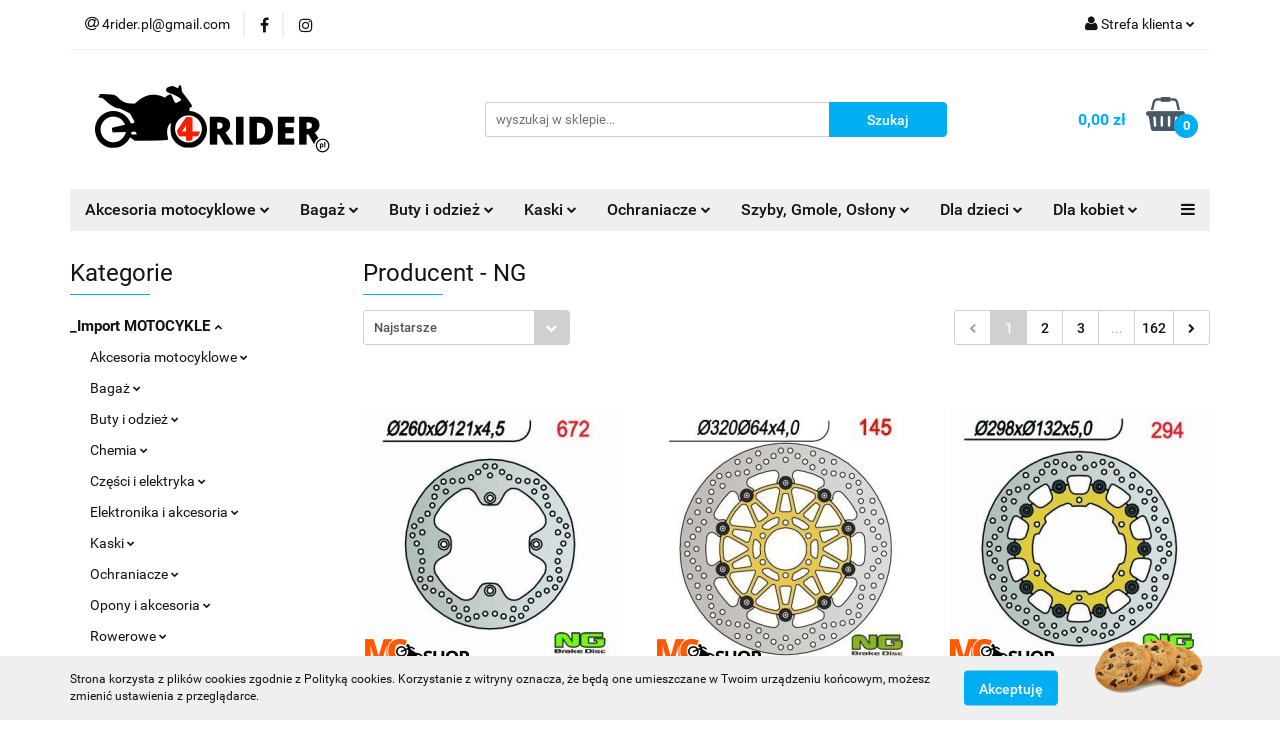

--- FILE ---
content_type: text/html; charset=utf-8
request_url: https://4rider.pl/NG/pr/2140
body_size: 45117
content:
<!DOCTYPE html>
<html lang="pl" currency="PLN"  class=" ">
	<head>
		<meta http-equiv="Content-Type" content="text/html; charset=UTF-8" />
		<meta name="description" content=" ">
		<meta name="keywords" content="Akcesoria na motor,na motor akcesoria , sklep z akcesoriami na motor">
					<meta name="generator" content="Sky-Shop">
						<meta name="author" content="4rider - działa na oprogramowaniu sklepów internetowych Sky-Shop.pl">
		<meta name="viewport" content="width=device-width, initial-scale=1.0">
		<meta name="skin_id" content="universal">
		<meta property="og:title" content="NG &gt; Akcesoria na motor - 4rider.pl">
		<meta property="og:description" content=" ">
					<meta property="og:image" content="https://4rider.pl/upload/motocykle/logos//logo%281%29.png">
			<meta property="og:image:type" content="image/png">
			<meta property="og:image:width" content="">
			<meta property="og:image:height" content="">
			<link rel="image_src" href="https://4rider.pl/upload/motocykle/logos//logo%281%29.png">
							<link rel="shortcut icon" href="/upload/motocykle/favicon.ico">
									<link rel="next" href="https://4rider.pl/NG/pr/2140/pa/2">
							<link rel="canonical" href="https://4rider.pl/NG/pr/2140">
						<title>NG &gt; Akcesoria na motor - 4rider.pl</title>
		<meta name="google-site-verification" content="8eFi7N9s3J4nqkLGme2I3Xk2t1CI3-LOkwRmnzv5kRg">

				



<!-- edrone -->












		<script type="text/javascript">

			function imageLoaded(element, target = "prev") {
				let siblingElement;
				if (target === "prev") {
					siblingElement = element.previousElementSibling;
				} else if (target === "link") {
					siblingElement = element.parentElement.previousElementSibling;
				}
				if (siblingElement && (siblingElement.classList.contains("fa") || siblingElement.classList.contains("icon-refresh"))) {
					siblingElement.style.display = "none";
				}
			}
			</script>

        
		<link rel="stylesheet" href="/view/new/userContent/motocykle/style.css?v=321">
		<meta name="google-site-verification" content="eSa4hEWkVEZ5-y4d_OJv8Iv6Rs_SgAJo0uu8h_VyIxw">
		
		<script src="/view/new/scheme/public/_common/js/libs/promise/promise.min.js"></script>
		<script src="/view/new/scheme/public/_common/js/libs/jquery/jquery.min.js"></script>
		<script src="/view/new/scheme/public/_common/js/libs/angularjs/angularjs.min.js"></script>
	</head>
	<body 		  data-coupon-codes-active="0"
		  data-free-delivery-info-active="1"
		  data-generate-pdf-config="OFF"
		  data-hide-price="0"
		  data-is-user-logged-id="0"
		  data-loyalty-points-active="0"
		  data-cart-simple-info-quantity="0"
		  data-cart-simple-info-price="0,00 zł"
		  data-base="PLN"
		  data-used="PLN|zł"
		  data-rates="'PLN':1"
		  data-decimal-hide="0"
		  data-decimal=","
		  data-thousand=" "
		   data-js-hash="d283413eca"		  		  		  class="		  		  		  		  "
		  		  		  		  		  data-hurt-price-type=""
		  data-hurt-price-text=""
		  		  data-tax="23"
	>
		
		
		


<div id="aria-live" role="alert" aria-live="assertive" class="sr-only">&nbsp;</div>
<main class="skyshop-container" data-ng-app="SkyShopModule">
		

<div data-ng-controller="CartCtrl" data-ng-init="init({type: 'QUICK_CART', turnOffSales: 0})">
		
<md-sidenav ng-cloak md-component-id="mobile-cart" class="md-sidenav-right position-fixed" sidenav-swipe>
    <md-content layout-padding="">
        <div class="dropdown dropdown-quick-cart">
            
  <ul data-ng-if="data.cartSelected || data.hidePrice" class="quick-cart-products-wrapper products">
    <li data-ng-if="!data.cartSelected.items.length" class="quick-cart-empty-wrapper">
      <div class="quick-cart-empty-title">
        Koszyk jest pusty
      </div>
    </li>
    <li data-ng-if="data.cartSelected.items.length && item.type !== 'GRATIS_PRODUCT'" class="quick-cart-products__item" data-nosnippet data-ng-repeat="item in data.cartSelected.items track by item.id">
      <div class="container-fluid">
        <div class="row product">
          <div>
            <button data-ng-click="openProductPage(item.product)" data-ng-disabled="isApiPending">
              <img class="product-image"
                   data-ng-srcset="[{[item.product.photo.url]}] 125w"
                   sizes="(max-width: 1200px) 125px, 125px"
                   data-ng-src="[{[item.product.photo.url]}]"
                   alt="[{[item.product.name]}]"/>
            </button>
          </div>
          <div>
            <button data-ng-click="openProductPage(item.product)" data-ng-disabled="isApiPending">
              <span class="product-name" data-ng-bind="item.product.name"></span>
            </button>
            <span class="product-total">
            <span data-ng-bind="item.quantity"></span> x <span data-ng-bind-html="item.unitPriceSummary | priceFormat:''"></span>
          </span>
          </div>
          <div>
            <i class="close-shape"
               is-disabled="isApiPending"
               remove-list-item
               parent-selector-to-remove="'li'"
               collapse-animation="true"
               click="deleteCartItem(item.id)"></i>
          </div>
        </div>
      </div>
    </li>
  </ul>
  <div data-ng-if="data.cartSelected || data.hidePrice" class="quick-cart-products-actions">
    <div class="quick-cart-products-actions__summary">
      <div data-ng-if="cartFinalDiscountByFreeDelivery() || (data.cartFreeDelivery && data.cartFreeDelivery.status !== data.cartFreeDeliveryStatuses.NOT_AVAILABLE)" class="quick-cart-products-actions__summary-delivery">
        <div data-ng-if="!cartFinalDiscountByFreeDelivery()  && data.cartFreeDelivery.missingAmount > 0" class="summary-element cart-is-free-shipment">
          <span>Do bezpłatnej dostawy brakuje</span>
          <span data-ng-bind-html="data.cartFreeDelivery | priceFormat: ''">-,--</span>
        </div>
        <div data-ng-if="cartFinalDiscountByFreeDelivery() || data.cartFreeDelivery.missingAmount <= 0" class="summary-element free-shipment-wrapper">
          <i class="fa fa-truck"></i>
          <span class="value-upper free-shipment-info">Darmowa dostawa!</span>
        </div>
        <div>
        </div>
      </div>

      <div class="quick-cart-products-actions__summary-total-price">
        <span>Suma </span>
        <span data-ng-if="!data.hidePrice" class="value" data-ng-bind-html="data.cartSelected.priceSummary | priceFormat:'':true">0,00 zł</span>
        <span data-ng-if="data.hidePrice" class="hide-price-text"></span>
      </div>
            <div class="quick-cart-products-actions__summary-discount-info" data-ng-if="data.cartSelected.priceSummary.final.gross != data.cartSelected.priceSummary.base.gross">
        <small>Cena uwzględnia rabaty</small>
      </div>
    </div>
    <button data-ng-disabled="isApiPending" type="button" class="btn btn-primary btn-block" data-ng-click="goToCart()">
      Realizuj zamówienie
    </button>
  </div>
  <!--googleon: all-->
        </div>
    </md-content>
</md-sidenav>		<header id="header" class="mod-header-3 ">
				
<section class="cookies hidden bottom">
  <div class="container">
    <div class="row">
      <div class="col-xs-8">
        <span>Strona korzysta z plików cookies zgodnie z Polityką cookies. Korzystanie z witryny oznacza, że będą one umieszczane w Twoim urządzeniu końcowym, możesz zmienić ustawienia z przeglądarce.</span>
      </div>
      <div class="col-xs-4">
        <button type="button" class="btn btn-primary core_acceptCookies">Akceptuję</button>
        <div class="cookie-bg-block" style="background-image: url('/view/new/scheme/public/_common/img/cookies.png')"></div>
      </div>
    </div>
  </div>
</section>
				
<section class="mobile-search">
  <span class="title">Szukaj</span>
  <i class="close-shape"></i>
    <form method="GET" action="/category/#top">
      <div class="row">
        <div class="mobile-search-input-wrapper clearbox">
          <input class="input-field " type="text" name="q" product-per-page="4" value="" placeholder="wyszukaj w sklepie..." autocomplete="off"  />
          <i class="clearbox_button"></i>
                  </div>
        <div class="mobile-search-btn-wrapper">
          <input type="submit" value="Szukaj" class="btn btn-primary btn-block">
        </div>
      </div>
          </form>
</section>
		<div class="header_inner_wrapper">
			
			<section class="top_bar">
				<div class="sky-container">
					<div class="top_bar_inner_wrapper">
						<div class="top_bar_item left">
							
<div class="top_bar_item_list_wrapper">
  <ul class="top_bar_item_list">
        <li data-type="email" class="top_bar_item_list_item hidden-on-mobile" id="top_bar_item_list_item_email">
                  <a href="mailto:4rider.pl@gmail.com">
            <div class="top_bar_item_list_item_icon" id="top_bar_item_list_item_email_icon">
              <span class="helper-icon">
                <i class="fa fa-at"></i>
              </span>
            </div>
            <span class="helper-text">
              4rider.pl@gmail.com
            </span>
          </a>
                  </li>
                          <li data-type="social-sm_facebook" class="top_bar_item_list_item top_bar_item_list_item_social_media hidden-on-mobile" ng-non-bindable>
            <a href="https://www.facebook.com/facebook/?ref=ts&fref=ts" rel="nofollow" target="_blank">
                <div class="top_bar_item_list_item_social_media">
                                    <span class="top_bar_item_list_item_social_media_icon" id="top_bar_item_list_item_social_media_icon_fb">
                    <i class="fa fa-facebook"></i>
                  </span>
                                  </div>
            </a>
        </li>
                        <li data-type="social-sm_instagram" class="top_bar_item_list_item top_bar_item_list_item_social_media hidden-on-mobile" ng-non-bindable>
            <a href="https://www.instagram.com/" rel="nofollow" target="_blank">
                <div class="top_bar_item_list_item_social_media">
                                    <span class="top_bar_item_list_item_social_media_icon" id="top_bar_item_list_item_social_media_icon_ig">
                    <i class="fa fa-instagram"></i>
                  </span>
                                  </div>
            </a>
        </li>
                                                                                                                                            <li id="mobile-open-contact" class="top_bar_item_list_item top_bar_item_list_item_contact hidden-on-desktop">
          <a href="#">
            <div class="top_bar_item_list_item_item_social_envelope_icon">
              <span class="helper-icon">
                <i class="fa fa-envelope"></i>
              </span>
              <span class="helper-arrow">
                <i class="fa fa-chevron-down"></i>
              </span>
            </div>
          </a>
      </li>
      </ul>
</div>						</div>
						<div class="top_bar_item right">
							
<div class="top_bar_item_list_wrapper">
    <ul class="top_bar_item_list">
                        <li class="top_bar_item_list_item user-menu">
            
  <div class="header_top_bar_social_user_icon">
    <span class="helper-icon">
      <i class="fa fa-user"></i>
    </span>
          <span class="hidden-on-mobile">
        Strefa klienta
      </span>
      <span class="helper-arrow">
        <i class="fa fa-chevron-down"></i>      </span> 
  </div>
  <div class="dropdown">
    <ul>
      <li>
        <a href="/login/">Zaloguj się</a>
      </li>
      <li>
        <a href="/register/">Zarejestruj się</a>
      </li>
            <li>
        <a href="/ticket/add/" rel="nofollow">Dodaj zgłoszenie</a>
      </li>
          </ul>
  </div>
        </li>
                    <li  data-ng-click="openMobileCart($event)" data-ng-mouseenter="loadMobileCart()" class="top_bar_item_list_item quick-cart  hidden-on-desktop ">
                <div class="top_bar_item_list_item_cart_icon">
                    <span class="helper-icon">
                        <i class="fa fa-shopping-basket"></i>
                    </span>
                    <span class="helper-text">
                        Koszyk
                    </span>
                    <span class="helper-text-amount">
                        <span class="helper-cart-left-bracket">(</span>
                        <span data-ng-bind="data.cartAmount">0</span>
                        <span class="helper-cart-right-bracket">)</span>
                    </span>
                    <span class="helper-arrow">
                        <i class="fa fa-chevron-down"></i>
                    </span>
                </div>
                                <div data-ng-if="data.initCartAmount" class="dropdown dropdown-quick-cart">
                    
  <ul data-ng-if="data.cartSelected || data.hidePrice" class="quick-cart-products-wrapper products">
    <li data-ng-if="!data.cartSelected.items.length" class="quick-cart-empty-wrapper">
      <div class="quick-cart-empty-title">
        Koszyk jest pusty
      </div>
    </li>
    <li data-ng-if="data.cartSelected.items.length && item.type !== 'GRATIS_PRODUCT'" class="quick-cart-products__item" data-nosnippet data-ng-repeat="item in data.cartSelected.items track by item.id">
      <div class="container-fluid">
        <div class="row product">
          <div>
            <button data-ng-click="openProductPage(item.product)" data-ng-disabled="isApiPending">
              <img class="product-image"
                   data-ng-srcset="[{[item.product.photo.url]}] 125w"
                   sizes="(max-width: 1200px) 125px, 125px"
                   data-ng-src="[{[item.product.photo.url]}]"
                   alt="[{[item.product.name]}]"/>
            </button>
          </div>
          <div>
            <button data-ng-click="openProductPage(item.product)" data-ng-disabled="isApiPending">
              <span class="product-name" data-ng-bind="item.product.name"></span>
            </button>
            <span class="product-total">
            <span data-ng-bind="item.quantity"></span> x <span data-ng-bind-html="item.unitPriceSummary | priceFormat:''"></span>
          </span>
          </div>
          <div>
            <i class="close-shape"
               is-disabled="isApiPending"
               remove-list-item
               parent-selector-to-remove="'li'"
               collapse-animation="true"
               click="deleteCartItem(item.id)"></i>
          </div>
        </div>
      </div>
    </li>
  </ul>
  <div data-ng-if="data.cartSelected || data.hidePrice" class="quick-cart-products-actions">
    <div class="quick-cart-products-actions__summary">
      <div data-ng-if="cartFinalDiscountByFreeDelivery() || (data.cartFreeDelivery && data.cartFreeDelivery.status !== data.cartFreeDeliveryStatuses.NOT_AVAILABLE)" class="quick-cart-products-actions__summary-delivery">
        <div data-ng-if="!cartFinalDiscountByFreeDelivery()  && data.cartFreeDelivery.missingAmount > 0" class="summary-element cart-is-free-shipment">
          <span>Do bezpłatnej dostawy brakuje</span>
          <span data-ng-bind-html="data.cartFreeDelivery | priceFormat: ''">-,--</span>
        </div>
        <div data-ng-if="cartFinalDiscountByFreeDelivery() || data.cartFreeDelivery.missingAmount <= 0" class="summary-element free-shipment-wrapper">
          <i class="fa fa-truck"></i>
          <span class="value-upper free-shipment-info">Darmowa dostawa!</span>
        </div>
        <div>
        </div>
      </div>

      <div class="quick-cart-products-actions__summary-total-price">
        <span>Suma </span>
        <span data-ng-if="!data.hidePrice" class="value" data-ng-bind-html="data.cartSelected.priceSummary | priceFormat:'':true">0,00 zł</span>
        <span data-ng-if="data.hidePrice" class="hide-price-text"></span>
      </div>
            <div class="quick-cart-products-actions__summary-discount-info" data-ng-if="data.cartSelected.priceSummary.final.gross != data.cartSelected.priceSummary.base.gross">
        <small>Cena uwzględnia rabaty</small>
      </div>
    </div>
    <button data-ng-disabled="isApiPending" type="button" class="btn btn-primary btn-block" data-ng-click="goToCart()">
      Realizuj zamówienie
    </button>
  </div>
  <!--googleon: all-->
                </div>
                            </li>
            </ul>
</div>
						</div>
					</div>
				</div>
			</section>
			<section class="header_middle_content">
				<div class="sky-container">
					<div class="header_middle_content_inner_wrapper">
						<a href="/" class="header_middle_content_logo">
							<img src="/upload/motocykle/logos//logo%281%29.png" data-src-old-browser="" alt=" 4rider " />
						</a>
						<ul class="mobile-actions">
							<li id="mobile-open-search">
								<i class="fa fa-search"></i>
							</li>
							<li id="mobile-open-menu">
								<i class="fa fa-bars"></i>
							</li>
						</ul>
						<div class="header_middle_content_searchbox search-box ">
							<form method="GET" action="/category/#top">
								<div class="header_middle_content_searchbox_input_wrapper">
									<input cy-data="headerSearch" class="input-field " type="text" name="q" value="" placeholder="wyszukaj w sklepie..." autocomplete="off"  />
																	</div>
								<div class="header_middle_content_searchbox_button_wrapper">
									<input type="submit" value="Szukaj" class="btn btn-primary btn-block">
																	</div>
							</form>
						</div>
												
<div cy-data="headerCart" class="header_middle_content_quick_cart_wrapper quick-cart">
  <a data-ng-click="openMobileCart($event)" data-ng-mouseenter="loadMobileCart()" href="/cart/" class="header_middle_content_quick_cart" rel="nofollow">
    <div class="header_middle_content_quick_cart_price price"><span data-ng-bind-html="data.cartPriceSummary | priceFormat:'':false:'final':'0,00 zł'">0,00 zł</span></div>
    <i class="fa fa-shopping-basket"></i>
    <div class="header_middle_content_quick_cart_counter counter"><span data-ng-bind="data.cartAmount">0</span></div>
  </a>
    <div ng-cloak data-ng-if="data.initCartAmount" class="dropdown dropdown-quick-cart">
    
  <ul data-ng-if="data.cartSelected || data.hidePrice" class="quick-cart-products-wrapper products">
    <li data-ng-if="!data.cartSelected.items.length" class="quick-cart-empty-wrapper">
      <div class="quick-cart-empty-title">
        Koszyk jest pusty
      </div>
    </li>
    <li data-ng-if="data.cartSelected.items.length && item.type !== 'GRATIS_PRODUCT'" class="quick-cart-products__item" data-nosnippet data-ng-repeat="item in data.cartSelected.items track by item.id">
      <div class="container-fluid">
        <div class="row product">
          <div>
            <button data-ng-click="openProductPage(item.product)" data-ng-disabled="isApiPending">
              <img class="product-image"
                   data-ng-srcset="[{[item.product.photo.url]}] 125w"
                   sizes="(max-width: 1200px) 125px, 125px"
                   data-ng-src="[{[item.product.photo.url]}]"
                   alt="[{[item.product.name]}]"/>
            </button>
          </div>
          <div>
            <button data-ng-click="openProductPage(item.product)" data-ng-disabled="isApiPending">
              <span class="product-name" data-ng-bind="item.product.name"></span>
            </button>
            <span class="product-total">
            <span data-ng-bind="item.quantity"></span> x <span data-ng-bind-html="item.unitPriceSummary | priceFormat:''"></span>
          </span>
          </div>
          <div>
            <i class="close-shape"
               is-disabled="isApiPending"
               remove-list-item
               parent-selector-to-remove="'li'"
               collapse-animation="true"
               click="deleteCartItem(item.id)"></i>
          </div>
        </div>
      </div>
    </li>
  </ul>
  <div data-ng-if="data.cartSelected || data.hidePrice" class="quick-cart-products-actions">
    <div class="quick-cart-products-actions__summary">
      <div data-ng-if="cartFinalDiscountByFreeDelivery() || (data.cartFreeDelivery && data.cartFreeDelivery.status !== data.cartFreeDeliveryStatuses.NOT_AVAILABLE)" class="quick-cart-products-actions__summary-delivery">
        <div data-ng-if="!cartFinalDiscountByFreeDelivery()  && data.cartFreeDelivery.missingAmount > 0" class="summary-element cart-is-free-shipment">
          <span>Do bezpłatnej dostawy brakuje</span>
          <span data-ng-bind-html="data.cartFreeDelivery | priceFormat: ''">-,--</span>
        </div>
        <div data-ng-if="cartFinalDiscountByFreeDelivery() || data.cartFreeDelivery.missingAmount <= 0" class="summary-element free-shipment-wrapper">
          <i class="fa fa-truck"></i>
          <span class="value-upper free-shipment-info">Darmowa dostawa!</span>
        </div>
        <div>
        </div>
      </div>

      <div class="quick-cart-products-actions__summary-total-price">
        <span>Suma </span>
        <span data-ng-if="!data.hidePrice" class="value" data-ng-bind-html="data.cartSelected.priceSummary | priceFormat:'':true">0,00 zł</span>
        <span data-ng-if="data.hidePrice" class="hide-price-text"></span>
      </div>
            <div class="quick-cart-products-actions__summary-discount-info" data-ng-if="data.cartSelected.priceSummary.final.gross != data.cartSelected.priceSummary.base.gross">
        <small>Cena uwzględnia rabaty</small>
      </div>
    </div>
    <button data-ng-disabled="isApiPending" type="button" class="btn btn-primary btn-block" data-ng-click="goToCart()">
      Realizuj zamówienie
    </button>
  </div>
  <!--googleon: all-->
  </div>
  
</div>											</div>
				</div>
			</section>
			<section class="menu-wrapper">
				<div class="sky-container">
					<div class="menu menu-calculate smart-menu" data-action="inline">
						<ul class="header_bottom_content_list">
							
    <li class="header_bottom_content_list_item full-width ">
              <a class="header_bottom_content_list_item_anchor">
              Akcesoria motocyklowe
        <span class="helper-arrow">
          <i class="fa fa-chevron-down"></i>
        </span>
      </a>
      <div class="dropdown">
        <div class="row">
                                                    <div class="col-xs-12 col-sm-4 col-md-3">
                  <div class="cat-title more">
                    <a href="/Akcesoria-motocyklowe-c4531">Akcesoria motocyklowe</a>
                  </div>
                                      <ul class="header_bottom_content_list_dropdown">
                                              <li class="header_bottom_content_list_dropdown_item">
                          <a href="/Zabezpieczenia-antykradziezowe-c4532">Zabezpieczenia antykradzieżowe</a>
                        </li>
                                              <li class="header_bottom_content_list_dropdown_item">
                          <a href="/Akcesoria-drobne-prezenty-c4561">Akcesoria drobne, prezenty</a>
                        </li>
                                              <li class="header_bottom_content_list_dropdown_item">
                          <a href="/Tankpady-Folie-Tasmy-c4570">Tankpady, Folie, Taśmy</a>
                        </li>
                                              <li class="header_bottom_content_list_dropdown_item">
                          <a href="/Podnosniki-motocyklowe-c4571">Podnośniki motocyklowe</a>
                        </li>
                                              <li class="header_bottom_content_list_dropdown_item">
                          <a href="/Pokrowce-na-motocykl-c4626">Pokrowce na motocykl</a>
                        </li>
                                              <li class="header_bottom_content_list_dropdown_item">
                          <a href="/Apteczki-c4630">Apteczki</a>
                        </li>
                                              <li class="header_bottom_content_list_dropdown_item">
                          <a href="/Ladowarki-do-akumulatorow-c4667">Ładowarki do akumulatorów</a>
                        </li>
                                              <li class="header_bottom_content_list_dropdown_item">
                          <a href="/Manetki-podgrzewane-c4668">Manetki podgrzewane</a>
                        </li>
                                              <li class="header_bottom_content_list_dropdown_item">
                          <a href="/Narzedzia-c4876">Narzędzia</a>
                        </li>
                                              <li class="header_bottom_content_list_dropdown_item">
                          <a href="/Sruby-c4892">Śruby</a>
                        </li>
                                          </ul>
                                  </div>
                                            </div>
      </div>
    </li>
        
    <li class="header_bottom_content_list_item full-width ">
              <a class="header_bottom_content_list_item_anchor">
              Bagaż
        <span class="helper-arrow">
          <i class="fa fa-chevron-down"></i>
        </span>
      </a>
      <div class="dropdown">
        <div class="row">
                                                    <div class="col-xs-12 col-sm-4 col-md-3">
                  <div class="cat-title more">
                    <a href="/Bagaz-c4749">Bagaż</a>
                  </div>
                                      <ul class="header_bottom_content_list_dropdown">
                                              <li class="header_bottom_content_list_dropdown_item">
                          <a href="/Tankbagi-torby-na-bak-c4750">Tankbagi - torby na bak</a>
                        </li>
                                              <li class="header_bottom_content_list_dropdown_item">
                          <a href="/Akcesoria-bagazowe-c4762">Akcesoria bagażowe</a>
                        </li>
                                              <li class="header_bottom_content_list_dropdown_item">
                          <a href="/Sakwy-torby-boczne-c4763">Sakwy - torby boczne</a>
                        </li>
                                              <li class="header_bottom_content_list_dropdown_item">
                          <a href="/Tailbagi-torby-na-siedzenie-c4765">Tailbagi - torby na siedzenie</a>
                        </li>
                                              <li class="header_bottom_content_list_dropdown_item">
                          <a href="/Plecaki-Saszetki-Torby-uniwers-c4778">Plecaki, Saszetki, Torby uniwers</a>
                        </li>
                                              <li class="header_bottom_content_list_dropdown_item">
                          <a href="/Kufry-c4781">Kufry</a>
                        </li>
                                              <li class="header_bottom_content_list_dropdown_item">
                          <a href="/Quad-ATV-c4797">Quad, ATV</a>
                        </li>
                                              <li class="header_bottom_content_list_dropdown_item">
                          <a href="/Stelaze-plyty-c4798">Stelaże, płyty</a>
                        </li>
                                              <li class="header_bottom_content_list_dropdown_item">
                          <a href="/Siatki-bagazowe-ekspandery-c4804">Siatki bagażowe, ekspandery</a>
                        </li>
                                              <li class="header_bottom_content_list_dropdown_item">
                          <a href="/Plecaki-Saszetki-Torby-c4869">Plecaki, Saszetki, Torby</a>
                        </li>
                                              <li class="header_bottom_content_list_dropdown_item">
                          <a href="/Akcesoria-do-kufrow-c4881">Akcesoria do kufrów</a>
                        </li>
                                          </ul>
                                  </div>
                                            </div>
      </div>
    </li>
        
    <li class="header_bottom_content_list_item full-width ">
              <a class="header_bottom_content_list_item_anchor">
              Buty i odzież
        <span class="helper-arrow">
          <i class="fa fa-chevron-down"></i>
        </span>
      </a>
      <div class="dropdown">
        <div class="row">
                                                    <div class="col-xs-12 col-sm-4 col-md-3">
                  <div class="cat-title more">
                    <a href="/Buty-i-odziez-c4445">Buty i odzież</a>
                  </div>
                                      <ul class="header_bottom_content_list_dropdown">
                                              <li class="header_bottom_content_list_dropdown_item">
                          <a href="/Kominiarki-i-kolnierze-c4446">Kominiarki i kołnierze</a>
                        </li>
                                              <li class="header_bottom_content_list_dropdown_item">
                          <a href="/Spodnie-c4448">Spodnie</a>
                        </li>
                                              <li class="header_bottom_content_list_dropdown_item">
                          <a href="/Rekawice-c4450">Rękawice</a>
                        </li>
                                              <li class="header_bottom_content_list_dropdown_item">
                          <a href="/Przeciwdeszczowe-c4454">Przeciwdeszczowe</a>
                        </li>
                                              <li class="header_bottom_content_list_dropdown_item">
                          <a href="/Termoaktywne-i-Bielizna-c4456">Termoaktywne i Bielizna</a>
                        </li>
                                              <li class="header_bottom_content_list_dropdown_item">
                          <a href="/Buty-c4461">Buty</a>
                        </li>
                                              <li class="header_bottom_content_list_dropdown_item">
                          <a href="/Kurtki-c4464">Kurtki</a>
                        </li>
                                              <li class="header_bottom_content_list_dropdown_item">
                          <a href="/Kombinezony-c4468">Kombinezony</a>
                        </li>
                                              <li class="header_bottom_content_list_dropdown_item">
                          <a href="/Codzienne-c4474">Codzienne</a>
                        </li>
                                              <li class="header_bottom_content_list_dropdown_item">
                          <a href="/Odziez-ogrzewana-elektrycznie-c4483">Odzież ogrzewana elektrycznie</a>
                        </li>
                                              <li class="header_bottom_content_list_dropdown_item">
                          <a href="/Kamizelki-odblaskowe-c4507">Kamizelki odblaskowe</a>
                        </li>
                                              <li class="header_bottom_content_list_dropdown_item">
                          <a href="/Kombinezony-skorzane-c4555">Kombinezony skórzane</a>
                        </li>
                                              <li class="header_bottom_content_list_dropdown_item">
                          <a href="/Akcesoria-odziezowe-c4634">Akcesoria odzieżowe</a>
                        </li>
                                              <li class="header_bottom_content_list_dropdown_item">
                          <a href="/Mufki-oslony-termiczne-c4878">Mufki (osłony termiczne)</a>
                        </li>
                                          </ul>
                                  </div>
                                            </div>
      </div>
    </li>
        
      
    <li class="header_bottom_content_list_item full-width ">
              <a class="header_bottom_content_list_item_anchor">
              Kaski
        <span class="helper-arrow">
          <i class="fa fa-chevron-down"></i>
        </span>
      </a>
      <div class="dropdown">
        <div class="row">
                                                    <div class="col-xs-12 col-sm-4 col-md-3">
                  <div class="cat-title more">
                    <a href="/Kaski-c3166">Kaski</a>
                  </div>
                                      <ul class="header_bottom_content_list_dropdown">
                                              <li class="header_bottom_content_list_dropdown_item">
                          <a href="/Szybki-i-akcesoria-do-kaskow-c4346">Szybki i akcesoria do kasków</a>
                        </li>
                                              <li class="header_bottom_content_list_dropdown_item">
                          <a href="/Duale-i-Adventure-c4432">Duale i Adventure</a>
                        </li>
                                              <li class="header_bottom_content_list_dropdown_item">
                          <a href="/Integralne-Pelne-c4558">Integralne - Pełne</a>
                        </li>
                                              <li class="header_bottom_content_list_dropdown_item">
                          <a href="/Otwarte-Jet-c4568">Otwarte - Jet</a>
                        </li>
                                              <li class="header_bottom_content_list_dropdown_item">
                          <a href="/Szczekowe-i-Modulowe-c4766">Szczękowe i Modułowe</a>
                        </li>
                                          </ul>
                                  </div>
                                            </div>
      </div>
    </li>
        
    <li class="header_bottom_content_list_item full-width ">
              <a class="header_bottom_content_list_item_anchor">
              Ochraniacze
        <span class="helper-arrow">
          <i class="fa fa-chevron-down"></i>
        </span>
      </a>
      <div class="dropdown">
        <div class="row">
                                                    <div class="col-xs-12 col-sm-4 col-md-3">
                  <div class="cat-title more">
                    <a href="/Ochraniacze-c3190">Ochraniacze</a>
                  </div>
                                      <ul class="header_bottom_content_list_dropdown">
                                              <li class="header_bottom_content_list_dropdown_item">
                          <a href="/Pasy-nerkowe-c3193">Pasy nerkowe</a>
                        </li>
                                              <li class="header_bottom_content_list_dropdown_item">
                          <a href="/Wewnetrzne-do-kurtek-i-spodni-c3255">Wewnętrzne do kurtek i spodni</a>
                        </li>
                                              <li class="header_bottom_content_list_dropdown_item">
                          <a href="/Szyja-c3264">Szyja</a>
                        </li>
                                              <li class="header_bottom_content_list_dropdown_item">
                          <a href="/Kregoslup-Zolwie-c4546">Kręgosłup - Żółwie</a>
                        </li>
                                              <li class="header_bottom_content_list_dropdown_item">
                          <a href="/Buzery-enduro-c4565">Buzery enduro</a>
                        </li>
                                              <li class="header_bottom_content_list_dropdown_item">
                          <a href="/Ochraniacze-na-siatce-Zbroje-c4841">Ochraniacze na siatce - Zbroje</a>
                        </li>
                                              <li class="header_bottom_content_list_dropdown_item">
                          <a href="/Kolana-biodra-kostka-c4853">Kolana, biodra, kostka</a>
                        </li>
                                              <li class="header_bottom_content_list_dropdown_item">
                          <a href="/Slidery-slizgacze-c4854">Slidery (ślizgacze)</a>
                        </li>
                                              <li class="header_bottom_content_list_dropdown_item">
                          <a href="/Lokcie-barki-nadgarstek-c4855">Łokcie, barki, nadgarstek</a>
                        </li>
                                          </ul>
                                  </div>
                                            </div>
      </div>
    </li>
        
    <li class="header_bottom_content_list_item full-width ">
              <a class="header_bottom_content_list_item_anchor">
              Szyby, Gmole, Osłony
        <span class="helper-arrow">
          <i class="fa fa-chevron-down"></i>
        </span>
      </a>
      <div class="dropdown">
        <div class="row">
                                                    <div class="col-xs-12 col-sm-4 col-md-3">
                  <div class="cat-title more">
                    <a href="/Szyby-Gmole-Oslony-c4500">Szyby, Gmole, Osłony</a>
                  </div>
                                      <ul class="header_bottom_content_list_dropdown">
                                              <li class="header_bottom_content_list_dropdown_item">
                          <a href="/Szyby-c4508">Szyby</a>
                        </li>
                                              <li class="header_bottom_content_list_dropdown_item">
                          <a href="/Gmole-c4509">Gmole</a>
                        </li>
                                              <li class="header_bottom_content_list_dropdown_item">
                          <a href="/Oslony-miski-olejowej-i-inne-c4514">Osłony miski olejowej i inne</a>
                        </li>
                                              <li class="header_bottom_content_list_dropdown_item">
                          <a href="/Crash-pady-i-adaptery-c4516">Crash pady i adaptery</a>
                        </li>
                                              <li class="header_bottom_content_list_dropdown_item">
                          <a href="/Oslony-dloni-handbary-c4522">Osłony dłoni - handbary</a>
                        </li>
                                              <li class="header_bottom_content_list_dropdown_item">
                          <a href="/Oslony-pozostale-c4877">Osłony pozostałe</a>
                        </li>
                                              <li class="header_bottom_content_list_dropdown_item">
                          <a href="/Mufki-oslony-termiczne-c4879">Mufki (osłony termiczne)</a>
                        </li>
                                              <li class="header_bottom_content_list_dropdown_item">
                          <a href="/Plastiki-Cross-Enduro-c4897">Plastiki Cross-Enduro</a>
                        </li>
                                          </ul>
                                  </div>
                                            </div>
      </div>
    </li>
        
    <li class="header_bottom_content_list_item full-width ">
              <a class="header_bottom_content_list_item_anchor">
              Dla dzieci
        <span class="helper-arrow">
          <i class="fa fa-chevron-down"></i>
        </span>
      </a>
      <div class="dropdown">
        <div class="row">
                                                    <div class="col-xs-12 col-sm-4 col-md-3">
                  <div class="cat-title more">
                    <a href="/DLA-DZIECI-c3395">DLA DZIECI</a>
                  </div>
                                      <ul class="header_bottom_content_list_dropdown">
                                              <li class="header_bottom_content_list_dropdown_item">
                          <a href="/Kaski-c3396">Kaski</a>
                        </li>
                                              <li class="header_bottom_content_list_dropdown_item">
                          <a href="/Gogle-i-szybki-c4482">Gogle i szybki</a>
                        </li>
                                              <li class="header_bottom_content_list_dropdown_item">
                          <a href="/Rekawiczki-c4523">Rękawiczki</a>
                        </li>
                                              <li class="header_bottom_content_list_dropdown_item">
                          <a href="/Ochraniacze-c4554">Ochraniacze</a>
                        </li>
                                              <li class="header_bottom_content_list_dropdown_item">
                          <a href="/Spodnie-c4557">Spodnie</a>
                        </li>
                                              <li class="header_bottom_content_list_dropdown_item">
                          <a href="/Buty-c4569">Buty</a>
                        </li>
                                              <li class="header_bottom_content_list_dropdown_item">
                          <a href="/Odziez-codzienna-c4616">Odzież codzienna</a>
                        </li>
                                              <li class="header_bottom_content_list_dropdown_item">
                          <a href="/Kurtki-bluzy-c4682">Kurtki, bluzy</a>
                        </li>
                                              <li class="header_bottom_content_list_dropdown_item">
                          <a href="/Termoaktywne-c4875">Termoaktywne</a>
                        </li>
                                          </ul>
                                  </div>
                                            </div>
      </div>
    </li>
        
    <li class="header_bottom_content_list_item full-width ">
              <a class="header_bottom_content_list_item_anchor">
              Dla kobiet
        <span class="helper-arrow">
          <i class="fa fa-chevron-down"></i>
        </span>
      </a>
      <div class="dropdown">
        <div class="row">
                                                    <div class="col-xs-12 col-sm-4 col-md-3">
                  <div class="cat-title more">
                    <a href="/DLA-KOBIET-c3319">DLA KOBIET</a>
                  </div>
                                      <ul class="header_bottom_content_list_dropdown">
                                              <li class="header_bottom_content_list_dropdown_item">
                          <a href="/Buty-c3320">Buty</a>
                        </li>
                                              <li class="header_bottom_content_list_dropdown_item">
                          <a href="/Kurtki-c3421">Kurtki</a>
                        </li>
                                              <li class="header_bottom_content_list_dropdown_item">
                          <a href="/Spodnie-c3634">Spodnie</a>
                        </li>
                                              <li class="header_bottom_content_list_dropdown_item">
                          <a href="/Ochraniacze-c4452">Ochraniacze</a>
                        </li>
                                              <li class="header_bottom_content_list_dropdown_item">
                          <a href="/Rekawiczki-c4466">Rękawiczki</a>
                        </li>
                                              <li class="header_bottom_content_list_dropdown_item">
                          <a href="/Codzienne-c4481">Codzienne</a>
                        </li>
                                              <li class="header_bottom_content_list_dropdown_item">
                          <a href="/Kombinezony-skorzane-c4563">Kombinezony skórzane</a>
                        </li>
                                              <li class="header_bottom_content_list_dropdown_item">
                          <a href="/Cross-i-Enduro-c4618">Cross i Enduro</a>
                        </li>
                                              <li class="header_bottom_content_list_dropdown_item">
                          <a href="/Rekawice-c4764">Rękawice</a>
                        </li>
                                              <li class="header_bottom_content_list_dropdown_item">
                          <a href="/Termoaktywne-c4856">Termoaktywne</a>
                        </li>
                                              <li class="header_bottom_content_list_dropdown_item">
                          <a href="/Przeciwdeszczowe-c4859">Przeciwdeszczowe</a>
                        </li>
                                          </ul>
                                  </div>
                                            </div>
      </div>
    </li>
        
    <li class="header_bottom_content_list_item full-width ">
              <a class="header_bottom_content_list_item_anchor">
              Cross  i enduro
        <span class="helper-arrow">
          <i class="fa fa-chevron-down"></i>
        </span>
      </a>
      <div class="dropdown">
        <div class="row">
                                                    <div class="col-xs-12 col-sm-4 col-md-3">
                  <div class="cat-title more">
                    <a href="/Cross-i-Enduro-c3160">Cross i Enduro</a>
                  </div>
                                      <ul class="header_bottom_content_list_dropdown">
                                              <li class="header_bottom_content_list_dropdown_item">
                          <a href="/Gogle-i-szybki-c3161">Gogle i szybki</a>
                        </li>
                                              <li class="header_bottom_content_list_dropdown_item">
                          <a href="/Rekawiczki-c3168">Rękawiczki</a>
                        </li>
                                              <li class="header_bottom_content_list_dropdown_item">
                          <a href="/Spodnie-c3207">Spodnie</a>
                        </li>
                                              <li class="header_bottom_content_list_dropdown_item">
                          <a href="/Kaski-c3210">Kaski</a>
                        </li>
                                              <li class="header_bottom_content_list_dropdown_item">
                          <a href="/Koszulki-i-bluzy-c3271">Koszulki i bluzy</a>
                        </li>
                                              <li class="header_bottom_content_list_dropdown_item">
                          <a href="/Skarpety-c3356">Skarpety</a>
                        </li>
                                              <li class="header_bottom_content_list_dropdown_item">
                          <a href="/Buty-c3578">Buty</a>
                        </li>
                                              <li class="header_bottom_content_list_dropdown_item">
                          <a href="/Kurtki-c4436">Kurtki</a>
                        </li>
                                              <li class="header_bottom_content_list_dropdown_item">
                          <a href="/Kurtki-enduro-c4615">Kurtki enduro</a>
                        </li>
                                          </ul>
                                  </div>
                                            </div>
      </div>
    </li>
        
    <li class="header_bottom_content_list_item full-width ">
              <a class="header_bottom_content_list_item_anchor">
              Rowerowe
        <span class="helper-arrow">
          <i class="fa fa-chevron-down"></i>
        </span>
      </a>
      <div class="dropdown">
        <div class="row">
                                                    <div class="col-xs-12 col-sm-4 col-md-3">
                  <div class="cat-title more">
                    <a href="/Rowerowe-c3237">Rowerowe</a>
                  </div>
                                      <ul class="header_bottom_content_list_dropdown">
                                              <li class="header_bottom_content_list_dropdown_item">
                          <a href="/Odziez-c3354">Odzież</a>
                        </li>
                                              <li class="header_bottom_content_list_dropdown_item">
                          <a href="/Koszulki-ROWEROWE-c4302">Koszulki ROWEROWE</a>
                        </li>
                                              <li class="header_bottom_content_list_dropdown_item">
                          <a href="/Spodenki-ROWEROWE-c4304">Spodenki ROWEROWE</a>
                        </li>
                                              <li class="header_bottom_content_list_dropdown_item">
                          <a href="/Rekawice-rowerowe-c4334">Rękawice rowerowe</a>
                        </li>
                                              <li class="header_bottom_content_list_dropdown_item">
                          <a href="/Pozostale-c4442">Pozostałe</a>
                        </li>
                                              <li class="header_bottom_content_list_dropdown_item">
                          <a href="/Pozostale-Akcesoria-c4489">Pozostałe Akcesoria</a>
                        </li>
                                              <li class="header_bottom_content_list_dropdown_item">
                          <a href="/Kaski-rowerowe-c4617">Kaski rowerowe</a>
                        </li>
                                              <li class="header_bottom_content_list_dropdown_item">
                          <a href="/Buty-rowerowe-c4874">Buty rowerowe</a>
                        </li>
                                          </ul>
                                  </div>
                                            </div>
      </div>
    </li>
        
    <li class="header_bottom_content_list_item full-width ">
              <a class="header_bottom_content_list_item_anchor">
              Wszystkie
        <span class="helper-arrow">
          <i class="fa fa-chevron-down"></i>
        </span>
      </a>
      <div class="dropdown">
        <div class="row">
                                                    <div class="col-xs-12 col-sm-4 col-md-3">
                  <div class="cat-title more">
                    <a href="/Akcesoria-motocyklowe-c4531">Akcesoria motocyklowe</a>
                  </div>
                                      <ul class="header_bottom_content_list_dropdown">
                                              <li class="header_bottom_content_list_dropdown_item">
                          <a href="/Zabezpieczenia-antykradziezowe-c4532">Zabezpieczenia antykradzieżowe</a>
                        </li>
                                              <li class="header_bottom_content_list_dropdown_item">
                          <a href="/Akcesoria-drobne-prezenty-c4561">Akcesoria drobne, prezenty</a>
                        </li>
                                              <li class="header_bottom_content_list_dropdown_item">
                          <a href="/Tankpady-Folie-Tasmy-c4570">Tankpady, Folie, Taśmy</a>
                        </li>
                                              <li class="header_bottom_content_list_dropdown_item">
                          <a href="/Podnosniki-motocyklowe-c4571">Podnośniki motocyklowe</a>
                        </li>
                                              <li class="header_bottom_content_list_dropdown_item">
                          <a href="/Pokrowce-na-motocykl-c4626">Pokrowce na motocykl</a>
                        </li>
                                              <li class="header_bottom_content_list_dropdown_item">
                          <a href="/Apteczki-c4630">Apteczki</a>
                        </li>
                                              <li class="header_bottom_content_list_dropdown_item">
                          <a href="/Ladowarki-do-akumulatorow-c4667">Ładowarki do akumulatorów</a>
                        </li>
                                              <li class="header_bottom_content_list_dropdown_item">
                          <a href="/Manetki-podgrzewane-c4668">Manetki podgrzewane</a>
                        </li>
                                              <li class="header_bottom_content_list_dropdown_item">
                          <a href="/Narzedzia-c4876">Narzędzia</a>
                        </li>
                                              <li class="header_bottom_content_list_dropdown_item">
                          <a href="/Sruby-c4892">Śruby</a>
                        </li>
                                          </ul>
                                  </div>
                                                        <div class="col-xs-12 col-sm-4 col-md-3">
                  <div class="cat-title more">
                    <a href="/Bagaz-c4749">Bagaż</a>
                  </div>
                                      <ul class="header_bottom_content_list_dropdown">
                                              <li class="header_bottom_content_list_dropdown_item">
                          <a href="/Tankbagi-torby-na-bak-c4750">Tankbagi - torby na bak</a>
                        </li>
                                              <li class="header_bottom_content_list_dropdown_item">
                          <a href="/Akcesoria-bagazowe-c4762">Akcesoria bagażowe</a>
                        </li>
                                              <li class="header_bottom_content_list_dropdown_item">
                          <a href="/Sakwy-torby-boczne-c4763">Sakwy - torby boczne</a>
                        </li>
                                              <li class="header_bottom_content_list_dropdown_item">
                          <a href="/Tailbagi-torby-na-siedzenie-c4765">Tailbagi - torby na siedzenie</a>
                        </li>
                                              <li class="header_bottom_content_list_dropdown_item">
                          <a href="/Plecaki-Saszetki-Torby-uniwers-c4778">Plecaki, Saszetki, Torby uniwers</a>
                        </li>
                                              <li class="header_bottom_content_list_dropdown_item">
                          <a href="/Kufry-c4781">Kufry</a>
                        </li>
                                              <li class="header_bottom_content_list_dropdown_item">
                          <a href="/Quad-ATV-c4797">Quad, ATV</a>
                        </li>
                                              <li class="header_bottom_content_list_dropdown_item">
                          <a href="/Stelaze-plyty-c4798">Stelaże, płyty</a>
                        </li>
                                              <li class="header_bottom_content_list_dropdown_item">
                          <a href="/Siatki-bagazowe-ekspandery-c4804">Siatki bagażowe, ekspandery</a>
                        </li>
                                              <li class="header_bottom_content_list_dropdown_item">
                          <a href="/Plecaki-Saszetki-Torby-c4869">Plecaki, Saszetki, Torby</a>
                        </li>
                                              <li class="header_bottom_content_list_dropdown_item">
                          <a href="/Akcesoria-do-kufrow-c4881">Akcesoria do kufrów</a>
                        </li>
                                          </ul>
                                  </div>
                                                        <div class="col-xs-12 col-sm-4 col-md-3">
                  <div class="cat-title more">
                    <a href="/Buty-i-odziez-c4445">Buty i odzież</a>
                  </div>
                                      <ul class="header_bottom_content_list_dropdown">
                                              <li class="header_bottom_content_list_dropdown_item">
                          <a href="/Kominiarki-i-kolnierze-c4446">Kominiarki i kołnierze</a>
                        </li>
                                              <li class="header_bottom_content_list_dropdown_item">
                          <a href="/Spodnie-c4448">Spodnie</a>
                        </li>
                                              <li class="header_bottom_content_list_dropdown_item">
                          <a href="/Rekawice-c4450">Rękawice</a>
                        </li>
                                              <li class="header_bottom_content_list_dropdown_item">
                          <a href="/Przeciwdeszczowe-c4454">Przeciwdeszczowe</a>
                        </li>
                                              <li class="header_bottom_content_list_dropdown_item">
                          <a href="/Termoaktywne-i-Bielizna-c4456">Termoaktywne i Bielizna</a>
                        </li>
                                              <li class="header_bottom_content_list_dropdown_item">
                          <a href="/Buty-c4461">Buty</a>
                        </li>
                                              <li class="header_bottom_content_list_dropdown_item">
                          <a href="/Kurtki-c4464">Kurtki</a>
                        </li>
                                              <li class="header_bottom_content_list_dropdown_item">
                          <a href="/Kombinezony-c4468">Kombinezony</a>
                        </li>
                                              <li class="header_bottom_content_list_dropdown_item">
                          <a href="/Codzienne-c4474">Codzienne</a>
                        </li>
                                              <li class="header_bottom_content_list_dropdown_item">
                          <a href="/Odziez-ogrzewana-elektrycznie-c4483">Odzież ogrzewana elektrycznie</a>
                        </li>
                                              <li class="header_bottom_content_list_dropdown_item">
                          <a href="/Kamizelki-odblaskowe-c4507">Kamizelki odblaskowe</a>
                        </li>
                                              <li class="header_bottom_content_list_dropdown_item">
                          <a href="/Kombinezony-skorzane-c4555">Kombinezony skórzane</a>
                        </li>
                                              <li class="header_bottom_content_list_dropdown_item">
                          <a href="/Akcesoria-odziezowe-c4634">Akcesoria odzieżowe</a>
                        </li>
                                              <li class="header_bottom_content_list_dropdown_item">
                          <a href="/Mufki-oslony-termiczne-c4878">Mufki (osłony termiczne)</a>
                        </li>
                                          </ul>
                                  </div>
                                                        <div class="col-xs-12 col-sm-4 col-md-3">
                  <div class="cat-title more">
                    <a href="/Chemia-c3277">Chemia</a>
                  </div>
                                      <ul class="header_bottom_content_list_dropdown">
                                              <li class="header_bottom_content_list_dropdown_item">
                          <a href="/Smary-c3308">Smary</a>
                        </li>
                                              <li class="header_bottom_content_list_dropdown_item">
                          <a href="/Oleje-c3309">Oleje</a>
                        </li>
                                              <li class="header_bottom_content_list_dropdown_item">
                          <a href="/Plyny-eksploatacyjne-c4526">Płyny eksploatacyjne</a>
                        </li>
                                              <li class="header_bottom_content_list_dropdown_item">
                          <a href="/Czyszczenie-i-pielegnacja-c4588">Czyszczenie i pielęgnacja</a>
                        </li>
                                          </ul>
                                  </div>
                                                        <div class="col-xs-12 col-sm-4 col-md-3">
                  <div class="cat-title more">
                    <a href="/Czesci-i-elektryka-c4742">Części i elektryka</a>
                  </div>
                                      <ul class="header_bottom_content_list_dropdown">
                                              <li class="header_bottom_content_list_dropdown_item">
                          <a href="/ZAWIESZENIE-c4743">ZAWIESZENIE</a>
                        </li>
                                              <li class="header_bottom_content_list_dropdown_item">
                          <a href="/UKLAD-ELEKTRYCZNY-c4746">UKŁAD ELEKTRYCZNY</a>
                        </li>
                                              <li class="header_bottom_content_list_dropdown_item">
                          <a href="/NADWOZIE-c4752">NADWOZIE</a>
                        </li>
                                              <li class="header_bottom_content_list_dropdown_item">
                          <a href="/SILNIK-c4767">SILNIK</a>
                        </li>
                                              <li class="header_bottom_content_list_dropdown_item">
                          <a href="/UKLAD-WYDECHOWY-c4774">UKŁAD WYDECHOWY</a>
                        </li>
                                              <li class="header_bottom_content_list_dropdown_item">
                          <a href="/UKLAD-HAMULCOWY-c4786">UKŁAD HAMULCOWY</a>
                        </li>
                                              <li class="header_bottom_content_list_dropdown_item">
                          <a href="/UKLAD-NAPEDOWY-c4789">UKŁAD NAPĘDOWY</a>
                        </li>
                                              <li class="header_bottom_content_list_dropdown_item">
                          <a href="/FILTRY-c4810">FILTRY</a>
                        </li>
                                              <li class="header_bottom_content_list_dropdown_item">
                          <a href="/Zestawy-naprawcze-rozne-c4880">Zestawy naprawcze różne</a>
                        </li>
                                          </ul>
                                  </div>
                                                        <div class="col-xs-12 col-sm-4 col-md-3">
                  <div class="cat-title more">
                    <a href="/Elektronika-i-akcesoria-c4502">Elektronika i akcesoria</a>
                  </div>
                                      <ul class="header_bottom_content_list_dropdown">
                                              <li class="header_bottom_content_list_dropdown_item">
                          <a href="/Kamery-c4503">Kamery</a>
                        </li>
                                              <li class="header_bottom_content_list_dropdown_item">
                          <a href="/Interkomy-c4504">Interkomy</a>
                        </li>
                                              <li class="header_bottom_content_list_dropdown_item">
                          <a href="/Akcesoria-do-interkomow-c4512">Akcesoria do interkomów</a>
                        </li>
                                              <li class="header_bottom_content_list_dropdown_item">
                          <a href="/Nawigacje-c4513">Nawigacje</a>
                        </li>
                                              <li class="header_bottom_content_list_dropdown_item">
                          <a href="/Gniazda-ladowarki-przewody-c4530">Gniazda, ładowarki, przewody</a>
                        </li>
                                              <li class="header_bottom_content_list_dropdown_item">
                          <a href="/Uchwyty-etui-mocowania-c4629">Uchwyty, etui, mocowania</a>
                        </li>
                                              <li class="header_bottom_content_list_dropdown_item">
                          <a href="/Akcesoria-do-kamer-c4676">Akcesoria do kamer</a>
                        </li>
                                              <li class="header_bottom_content_list_dropdown_item">
                          <a href="/Akcesoria-do-nawigacji-c4680">Akcesoria do nawigacji</a>
                        </li>
                                          </ul>
                                  </div>
                                                        <div class="col-xs-12 col-sm-4 col-md-3">
                  <div class="cat-title more">
                    <a href="/Kaski-c3166">Kaski</a>
                  </div>
                                      <ul class="header_bottom_content_list_dropdown">
                                              <li class="header_bottom_content_list_dropdown_item">
                          <a href="/Szybki-i-akcesoria-do-kaskow-c4346">Szybki i akcesoria do kasków</a>
                        </li>
                                              <li class="header_bottom_content_list_dropdown_item">
                          <a href="/Duale-i-Adventure-c4432">Duale i Adventure</a>
                        </li>
                                              <li class="header_bottom_content_list_dropdown_item">
                          <a href="/Integralne-Pelne-c4558">Integralne - Pełne</a>
                        </li>
                                              <li class="header_bottom_content_list_dropdown_item">
                          <a href="/Otwarte-Jet-c4568">Otwarte - Jet</a>
                        </li>
                                              <li class="header_bottom_content_list_dropdown_item">
                          <a href="/Szczekowe-i-Modulowe-c4766">Szczękowe i Modułowe</a>
                        </li>
                                          </ul>
                                  </div>
                                                        <div class="col-xs-12 col-sm-4 col-md-3">
                  <div class="cat-title more">
                    <a href="/Ochraniacze-c3190">Ochraniacze</a>
                  </div>
                                      <ul class="header_bottom_content_list_dropdown">
                                              <li class="header_bottom_content_list_dropdown_item">
                          <a href="/Pasy-nerkowe-c3193">Pasy nerkowe</a>
                        </li>
                                              <li class="header_bottom_content_list_dropdown_item">
                          <a href="/Wewnetrzne-do-kurtek-i-spodni-c3255">Wewnętrzne do kurtek i spodni</a>
                        </li>
                                              <li class="header_bottom_content_list_dropdown_item">
                          <a href="/Szyja-c3264">Szyja</a>
                        </li>
                                              <li class="header_bottom_content_list_dropdown_item">
                          <a href="/Kregoslup-Zolwie-c4546">Kręgosłup - Żółwie</a>
                        </li>
                                              <li class="header_bottom_content_list_dropdown_item">
                          <a href="/Buzery-enduro-c4565">Buzery enduro</a>
                        </li>
                                              <li class="header_bottom_content_list_dropdown_item">
                          <a href="/Ochraniacze-na-siatce-Zbroje-c4841">Ochraniacze na siatce - Zbroje</a>
                        </li>
                                              <li class="header_bottom_content_list_dropdown_item">
                          <a href="/Kolana-biodra-kostka-c4853">Kolana, biodra, kostka</a>
                        </li>
                                              <li class="header_bottom_content_list_dropdown_item">
                          <a href="/Slidery-slizgacze-c4854">Slidery (ślizgacze)</a>
                        </li>
                                              <li class="header_bottom_content_list_dropdown_item">
                          <a href="/Lokcie-barki-nadgarstek-c4855">Łokcie, barki, nadgarstek</a>
                        </li>
                                          </ul>
                                  </div>
                                                        <div class="col-xs-12 col-sm-4 col-md-3">
                  <div class="cat-title more">
                    <a href="/Opony-i-akcesoria-c4687">Opony i akcesoria</a>
                  </div>
                                      <ul class="header_bottom_content_list_dropdown">
                                              <li class="header_bottom_content_list_dropdown_item">
                          <a href="/Opony-c4688">Opony</a>
                        </li>
                                              <li class="header_bottom_content_list_dropdown_item">
                          <a href="/Detki-c4725">Dętki</a>
                        </li>
                                              <li class="header_bottom_content_list_dropdown_item">
                          <a href="/Zestawy-naprawcze-do-opon-c4726">Zestawy naprawcze do opon</a>
                        </li>
                                              <li class="header_bottom_content_list_dropdown_item">
                          <a href="/Lancuchy-sniegowe-samochodowe-c4729">Łańcuchy śniegowe samochodowe</a>
                        </li>
                                          </ul>
                                  </div>
                                                        <div class="col-xs-12 col-sm-4 col-md-3">
                  <div class="cat-title more">
                    <a href="/Rowerowe-c3237">Rowerowe</a>
                  </div>
                                      <ul class="header_bottom_content_list_dropdown">
                                              <li class="header_bottom_content_list_dropdown_item">
                          <a href="/Odziez-c3354">Odzież</a>
                        </li>
                                              <li class="header_bottom_content_list_dropdown_item">
                          <a href="/Koszulki-ROWEROWE-c4302">Koszulki ROWEROWE</a>
                        </li>
                                              <li class="header_bottom_content_list_dropdown_item">
                          <a href="/Spodenki-ROWEROWE-c4304">Spodenki ROWEROWE</a>
                        </li>
                                              <li class="header_bottom_content_list_dropdown_item">
                          <a href="/Rekawice-rowerowe-c4334">Rękawice rowerowe</a>
                        </li>
                                              <li class="header_bottom_content_list_dropdown_item">
                          <a href="/Pozostale-c4442">Pozostałe</a>
                        </li>
                                              <li class="header_bottom_content_list_dropdown_item">
                          <a href="/Pozostale-Akcesoria-c4489">Pozostałe Akcesoria</a>
                        </li>
                                              <li class="header_bottom_content_list_dropdown_item">
                          <a href="/Kaski-rowerowe-c4617">Kaski rowerowe</a>
                        </li>
                                              <li class="header_bottom_content_list_dropdown_item">
                          <a href="/Buty-rowerowe-c4874">Buty rowerowe</a>
                        </li>
                                          </ul>
                                  </div>
                                                        <div class="col-xs-12 col-sm-4 col-md-3">
                  <div class="cat-title more">
                    <a href="/Szyby-Gmole-Oslony-c4500">Szyby, Gmole, Osłony</a>
                  </div>
                                      <ul class="header_bottom_content_list_dropdown">
                                              <li class="header_bottom_content_list_dropdown_item">
                          <a href="/Szyby-c4508">Szyby</a>
                        </li>
                                              <li class="header_bottom_content_list_dropdown_item">
                          <a href="/Gmole-c4509">Gmole</a>
                        </li>
                                              <li class="header_bottom_content_list_dropdown_item">
                          <a href="/Oslony-miski-olejowej-i-inne-c4514">Osłony miski olejowej i inne</a>
                        </li>
                                              <li class="header_bottom_content_list_dropdown_item">
                          <a href="/Crash-pady-i-adaptery-c4516">Crash pady i adaptery</a>
                        </li>
                                              <li class="header_bottom_content_list_dropdown_item">
                          <a href="/Oslony-dloni-handbary-c4522">Osłony dłoni - handbary</a>
                        </li>
                                              <li class="header_bottom_content_list_dropdown_item">
                          <a href="/Oslony-pozostale-c4877">Osłony pozostałe</a>
                        </li>
                                              <li class="header_bottom_content_list_dropdown_item">
                          <a href="/Mufki-oslony-termiczne-c4879">Mufki (osłony termiczne)</a>
                        </li>
                                              <li class="header_bottom_content_list_dropdown_item">
                          <a href="/Plastiki-Cross-Enduro-c4897">Plastiki Cross-Enduro</a>
                        </li>
                                          </ul>
                                  </div>
                                                        <div class="col-xs-12 col-sm-4 col-md-3">
                  <div class="cat-title more">
                    <a href="/DLA-DZIECI-c3395">DLA DZIECI</a>
                  </div>
                                      <ul class="header_bottom_content_list_dropdown">
                                              <li class="header_bottom_content_list_dropdown_item">
                          <a href="/Kaski-c3396">Kaski</a>
                        </li>
                                              <li class="header_bottom_content_list_dropdown_item">
                          <a href="/Gogle-i-szybki-c4482">Gogle i szybki</a>
                        </li>
                                              <li class="header_bottom_content_list_dropdown_item">
                          <a href="/Rekawiczki-c4523">Rękawiczki</a>
                        </li>
                                              <li class="header_bottom_content_list_dropdown_item">
                          <a href="/Ochraniacze-c4554">Ochraniacze</a>
                        </li>
                                              <li class="header_bottom_content_list_dropdown_item">
                          <a href="/Spodnie-c4557">Spodnie</a>
                        </li>
                                              <li class="header_bottom_content_list_dropdown_item">
                          <a href="/Buty-c4569">Buty</a>
                        </li>
                                              <li class="header_bottom_content_list_dropdown_item">
                          <a href="/Odziez-codzienna-c4616">Odzież codzienna</a>
                        </li>
                                              <li class="header_bottom_content_list_dropdown_item">
                          <a href="/Kurtki-bluzy-c4682">Kurtki, bluzy</a>
                        </li>
                                              <li class="header_bottom_content_list_dropdown_item">
                          <a href="/Termoaktywne-c4875">Termoaktywne</a>
                        </li>
                                          </ul>
                                  </div>
                                                        <div class="col-xs-12 col-sm-4 col-md-3">
                  <div class="cat-title more">
                    <a href="/DLA-KOBIET-c3319">DLA KOBIET</a>
                  </div>
                                      <ul class="header_bottom_content_list_dropdown">
                                              <li class="header_bottom_content_list_dropdown_item">
                          <a href="/Buty-c3320">Buty</a>
                        </li>
                                              <li class="header_bottom_content_list_dropdown_item">
                          <a href="/Kurtki-c3421">Kurtki</a>
                        </li>
                                              <li class="header_bottom_content_list_dropdown_item">
                          <a href="/Spodnie-c3634">Spodnie</a>
                        </li>
                                              <li class="header_bottom_content_list_dropdown_item">
                          <a href="/Ochraniacze-c4452">Ochraniacze</a>
                        </li>
                                              <li class="header_bottom_content_list_dropdown_item">
                          <a href="/Rekawiczki-c4466">Rękawiczki</a>
                        </li>
                                              <li class="header_bottom_content_list_dropdown_item">
                          <a href="/Codzienne-c4481">Codzienne</a>
                        </li>
                                              <li class="header_bottom_content_list_dropdown_item">
                          <a href="/Kombinezony-skorzane-c4563">Kombinezony skórzane</a>
                        </li>
                                              <li class="header_bottom_content_list_dropdown_item">
                          <a href="/Cross-i-Enduro-c4618">Cross i Enduro</a>
                        </li>
                                              <li class="header_bottom_content_list_dropdown_item">
                          <a href="/Rekawice-c4764">Rękawice</a>
                        </li>
                                              <li class="header_bottom_content_list_dropdown_item">
                          <a href="/Termoaktywne-c4856">Termoaktywne</a>
                        </li>
                                              <li class="header_bottom_content_list_dropdown_item">
                          <a href="/Przeciwdeszczowe-c4859">Przeciwdeszczowe</a>
                        </li>
                                          </ul>
                                  </div>
                                                        <div class="col-xs-12 col-sm-4 col-md-3">
                  <div class="cat-title more">
                    <a href="/Cross-i-Enduro-c3160">Cross i Enduro</a>
                  </div>
                                      <ul class="header_bottom_content_list_dropdown">
                                              <li class="header_bottom_content_list_dropdown_item">
                          <a href="/Gogle-i-szybki-c3161">Gogle i szybki</a>
                        </li>
                                              <li class="header_bottom_content_list_dropdown_item">
                          <a href="/Rekawiczki-c3168">Rękawiczki</a>
                        </li>
                                              <li class="header_bottom_content_list_dropdown_item">
                          <a href="/Spodnie-c3207">Spodnie</a>
                        </li>
                                              <li class="header_bottom_content_list_dropdown_item">
                          <a href="/Kaski-c3210">Kaski</a>
                        </li>
                                              <li class="header_bottom_content_list_dropdown_item">
                          <a href="/Koszulki-i-bluzy-c3271">Koszulki i bluzy</a>
                        </li>
                                              <li class="header_bottom_content_list_dropdown_item">
                          <a href="/Skarpety-c3356">Skarpety</a>
                        </li>
                                              <li class="header_bottom_content_list_dropdown_item">
                          <a href="/Buty-c3578">Buty</a>
                        </li>
                                              <li class="header_bottom_content_list_dropdown_item">
                          <a href="/Kurtki-c4436">Kurtki</a>
                        </li>
                                              <li class="header_bottom_content_list_dropdown_item">
                          <a href="/Kurtki-enduro-c4615">Kurtki enduro</a>
                        </li>
                                          </ul>
                                  </div>
                                                        <div class="col-xs-12 col-sm-4 col-md-3">
                  <div class="cat-title more">
                    <a href="/POZOSTALE-c4908">POZOSTAŁE</a>
                  </div>
                                      <ul class="header_bottom_content_list_dropdown">
                                              <li class="header_bottom_content_list_dropdown_item">
                          <a href="/Centralne-c4909">Centralne</a>
                        </li>
                                          </ul>
                                  </div>
                                            </div>
      </div>
    </li>
        
							<li class="hamburger ">
								<a href="#">
									<i class="fa fa-bars"></i>
								</a>
								<div class="dropdown">
									<div class="row">
										<div class="col-xs-12 smart-menu">
											<ul class="hambureger-elements"></ul>
										</div>
									</div>
								</div>
							</li>
						</ul>
					</div>
				</div>
			</section>
			<section id="sticky-header" data-sticky="yes">
				<div class="sky-container">
					
<div class="sticky-header__wrapper">
    <a href="/" class="sticky-header_content__logo">
        <img src="/upload/motocykle/logos//logo%281%29.png" data-src-old-browser="" alt=" 4rider " />
    </a>
    <section class="sticky-header_content__menu smart-menu" data-action="inline">
         <ul class="sticky-header_content__menu_list">
            
    <li class="header_bottom_content_list_item full-width ">
              <a class="header_bottom_content_list_item_anchor">
              Akcesoria motocyklowe
        <span class="helper-arrow">
          <i class="fa fa-chevron-down"></i>
        </span>
      </a>
      <div class="dropdown">
        <div class="row">
                                                    <div class="col-xs-12 col-sm-4 col-md-3">
                  <div class="cat-title more">
                    <a href="/Akcesoria-motocyklowe-c4531">Akcesoria motocyklowe</a>
                  </div>
                                      <ul class="header_bottom_content_list_dropdown">
                                              <li class="header_bottom_content_list_dropdown_item">
                          <a href="/Zabezpieczenia-antykradziezowe-c4532">Zabezpieczenia antykradzieżowe</a>
                        </li>
                                              <li class="header_bottom_content_list_dropdown_item">
                          <a href="/Akcesoria-drobne-prezenty-c4561">Akcesoria drobne, prezenty</a>
                        </li>
                                              <li class="header_bottom_content_list_dropdown_item">
                          <a href="/Tankpady-Folie-Tasmy-c4570">Tankpady, Folie, Taśmy</a>
                        </li>
                                              <li class="header_bottom_content_list_dropdown_item">
                          <a href="/Podnosniki-motocyklowe-c4571">Podnośniki motocyklowe</a>
                        </li>
                                              <li class="header_bottom_content_list_dropdown_item">
                          <a href="/Pokrowce-na-motocykl-c4626">Pokrowce na motocykl</a>
                        </li>
                                              <li class="header_bottom_content_list_dropdown_item">
                          <a href="/Apteczki-c4630">Apteczki</a>
                        </li>
                                              <li class="header_bottom_content_list_dropdown_item">
                          <a href="/Ladowarki-do-akumulatorow-c4667">Ładowarki do akumulatorów</a>
                        </li>
                                              <li class="header_bottom_content_list_dropdown_item">
                          <a href="/Manetki-podgrzewane-c4668">Manetki podgrzewane</a>
                        </li>
                                              <li class="header_bottom_content_list_dropdown_item">
                          <a href="/Narzedzia-c4876">Narzędzia</a>
                        </li>
                                              <li class="header_bottom_content_list_dropdown_item">
                          <a href="/Sruby-c4892">Śruby</a>
                        </li>
                                          </ul>
                                  </div>
                                            </div>
      </div>
    </li>
        
    <li class="header_bottom_content_list_item full-width ">
              <a class="header_bottom_content_list_item_anchor">
              Bagaż
        <span class="helper-arrow">
          <i class="fa fa-chevron-down"></i>
        </span>
      </a>
      <div class="dropdown">
        <div class="row">
                                                    <div class="col-xs-12 col-sm-4 col-md-3">
                  <div class="cat-title more">
                    <a href="/Bagaz-c4749">Bagaż</a>
                  </div>
                                      <ul class="header_bottom_content_list_dropdown">
                                              <li class="header_bottom_content_list_dropdown_item">
                          <a href="/Tankbagi-torby-na-bak-c4750">Tankbagi - torby na bak</a>
                        </li>
                                              <li class="header_bottom_content_list_dropdown_item">
                          <a href="/Akcesoria-bagazowe-c4762">Akcesoria bagażowe</a>
                        </li>
                                              <li class="header_bottom_content_list_dropdown_item">
                          <a href="/Sakwy-torby-boczne-c4763">Sakwy - torby boczne</a>
                        </li>
                                              <li class="header_bottom_content_list_dropdown_item">
                          <a href="/Tailbagi-torby-na-siedzenie-c4765">Tailbagi - torby na siedzenie</a>
                        </li>
                                              <li class="header_bottom_content_list_dropdown_item">
                          <a href="/Plecaki-Saszetki-Torby-uniwers-c4778">Plecaki, Saszetki, Torby uniwers</a>
                        </li>
                                              <li class="header_bottom_content_list_dropdown_item">
                          <a href="/Kufry-c4781">Kufry</a>
                        </li>
                                              <li class="header_bottom_content_list_dropdown_item">
                          <a href="/Quad-ATV-c4797">Quad, ATV</a>
                        </li>
                                              <li class="header_bottom_content_list_dropdown_item">
                          <a href="/Stelaze-plyty-c4798">Stelaże, płyty</a>
                        </li>
                                              <li class="header_bottom_content_list_dropdown_item">
                          <a href="/Siatki-bagazowe-ekspandery-c4804">Siatki bagażowe, ekspandery</a>
                        </li>
                                              <li class="header_bottom_content_list_dropdown_item">
                          <a href="/Plecaki-Saszetki-Torby-c4869">Plecaki, Saszetki, Torby</a>
                        </li>
                                              <li class="header_bottom_content_list_dropdown_item">
                          <a href="/Akcesoria-do-kufrow-c4881">Akcesoria do kufrów</a>
                        </li>
                                          </ul>
                                  </div>
                                            </div>
      </div>
    </li>
        
    <li class="header_bottom_content_list_item full-width ">
              <a class="header_bottom_content_list_item_anchor">
              Buty i odzież
        <span class="helper-arrow">
          <i class="fa fa-chevron-down"></i>
        </span>
      </a>
      <div class="dropdown">
        <div class="row">
                                                    <div class="col-xs-12 col-sm-4 col-md-3">
                  <div class="cat-title more">
                    <a href="/Buty-i-odziez-c4445">Buty i odzież</a>
                  </div>
                                      <ul class="header_bottom_content_list_dropdown">
                                              <li class="header_bottom_content_list_dropdown_item">
                          <a href="/Kominiarki-i-kolnierze-c4446">Kominiarki i kołnierze</a>
                        </li>
                                              <li class="header_bottom_content_list_dropdown_item">
                          <a href="/Spodnie-c4448">Spodnie</a>
                        </li>
                                              <li class="header_bottom_content_list_dropdown_item">
                          <a href="/Rekawice-c4450">Rękawice</a>
                        </li>
                                              <li class="header_bottom_content_list_dropdown_item">
                          <a href="/Przeciwdeszczowe-c4454">Przeciwdeszczowe</a>
                        </li>
                                              <li class="header_bottom_content_list_dropdown_item">
                          <a href="/Termoaktywne-i-Bielizna-c4456">Termoaktywne i Bielizna</a>
                        </li>
                                              <li class="header_bottom_content_list_dropdown_item">
                          <a href="/Buty-c4461">Buty</a>
                        </li>
                                              <li class="header_bottom_content_list_dropdown_item">
                          <a href="/Kurtki-c4464">Kurtki</a>
                        </li>
                                              <li class="header_bottom_content_list_dropdown_item">
                          <a href="/Kombinezony-c4468">Kombinezony</a>
                        </li>
                                              <li class="header_bottom_content_list_dropdown_item">
                          <a href="/Codzienne-c4474">Codzienne</a>
                        </li>
                                              <li class="header_bottom_content_list_dropdown_item">
                          <a href="/Odziez-ogrzewana-elektrycznie-c4483">Odzież ogrzewana elektrycznie</a>
                        </li>
                                              <li class="header_bottom_content_list_dropdown_item">
                          <a href="/Kamizelki-odblaskowe-c4507">Kamizelki odblaskowe</a>
                        </li>
                                              <li class="header_bottom_content_list_dropdown_item">
                          <a href="/Kombinezony-skorzane-c4555">Kombinezony skórzane</a>
                        </li>
                                              <li class="header_bottom_content_list_dropdown_item">
                          <a href="/Akcesoria-odziezowe-c4634">Akcesoria odzieżowe</a>
                        </li>
                                              <li class="header_bottom_content_list_dropdown_item">
                          <a href="/Mufki-oslony-termiczne-c4878">Mufki (osłony termiczne)</a>
                        </li>
                                          </ul>
                                  </div>
                                            </div>
      </div>
    </li>
        
      
    <li class="header_bottom_content_list_item full-width ">
              <a class="header_bottom_content_list_item_anchor">
              Kaski
        <span class="helper-arrow">
          <i class="fa fa-chevron-down"></i>
        </span>
      </a>
      <div class="dropdown">
        <div class="row">
                                                    <div class="col-xs-12 col-sm-4 col-md-3">
                  <div class="cat-title more">
                    <a href="/Kaski-c3166">Kaski</a>
                  </div>
                                      <ul class="header_bottom_content_list_dropdown">
                                              <li class="header_bottom_content_list_dropdown_item">
                          <a href="/Szybki-i-akcesoria-do-kaskow-c4346">Szybki i akcesoria do kasków</a>
                        </li>
                                              <li class="header_bottom_content_list_dropdown_item">
                          <a href="/Duale-i-Adventure-c4432">Duale i Adventure</a>
                        </li>
                                              <li class="header_bottom_content_list_dropdown_item">
                          <a href="/Integralne-Pelne-c4558">Integralne - Pełne</a>
                        </li>
                                              <li class="header_bottom_content_list_dropdown_item">
                          <a href="/Otwarte-Jet-c4568">Otwarte - Jet</a>
                        </li>
                                              <li class="header_bottom_content_list_dropdown_item">
                          <a href="/Szczekowe-i-Modulowe-c4766">Szczękowe i Modułowe</a>
                        </li>
                                          </ul>
                                  </div>
                                            </div>
      </div>
    </li>
        
    <li class="header_bottom_content_list_item full-width ">
              <a class="header_bottom_content_list_item_anchor">
              Ochraniacze
        <span class="helper-arrow">
          <i class="fa fa-chevron-down"></i>
        </span>
      </a>
      <div class="dropdown">
        <div class="row">
                                                    <div class="col-xs-12 col-sm-4 col-md-3">
                  <div class="cat-title more">
                    <a href="/Ochraniacze-c3190">Ochraniacze</a>
                  </div>
                                      <ul class="header_bottom_content_list_dropdown">
                                              <li class="header_bottom_content_list_dropdown_item">
                          <a href="/Pasy-nerkowe-c3193">Pasy nerkowe</a>
                        </li>
                                              <li class="header_bottom_content_list_dropdown_item">
                          <a href="/Wewnetrzne-do-kurtek-i-spodni-c3255">Wewnętrzne do kurtek i spodni</a>
                        </li>
                                              <li class="header_bottom_content_list_dropdown_item">
                          <a href="/Szyja-c3264">Szyja</a>
                        </li>
                                              <li class="header_bottom_content_list_dropdown_item">
                          <a href="/Kregoslup-Zolwie-c4546">Kręgosłup - Żółwie</a>
                        </li>
                                              <li class="header_bottom_content_list_dropdown_item">
                          <a href="/Buzery-enduro-c4565">Buzery enduro</a>
                        </li>
                                              <li class="header_bottom_content_list_dropdown_item">
                          <a href="/Ochraniacze-na-siatce-Zbroje-c4841">Ochraniacze na siatce - Zbroje</a>
                        </li>
                                              <li class="header_bottom_content_list_dropdown_item">
                          <a href="/Kolana-biodra-kostka-c4853">Kolana, biodra, kostka</a>
                        </li>
                                              <li class="header_bottom_content_list_dropdown_item">
                          <a href="/Slidery-slizgacze-c4854">Slidery (ślizgacze)</a>
                        </li>
                                              <li class="header_bottom_content_list_dropdown_item">
                          <a href="/Lokcie-barki-nadgarstek-c4855">Łokcie, barki, nadgarstek</a>
                        </li>
                                          </ul>
                                  </div>
                                            </div>
      </div>
    </li>
        
    <li class="header_bottom_content_list_item full-width ">
              <a class="header_bottom_content_list_item_anchor">
              Szyby, Gmole, Osłony
        <span class="helper-arrow">
          <i class="fa fa-chevron-down"></i>
        </span>
      </a>
      <div class="dropdown">
        <div class="row">
                                                    <div class="col-xs-12 col-sm-4 col-md-3">
                  <div class="cat-title more">
                    <a href="/Szyby-Gmole-Oslony-c4500">Szyby, Gmole, Osłony</a>
                  </div>
                                      <ul class="header_bottom_content_list_dropdown">
                                              <li class="header_bottom_content_list_dropdown_item">
                          <a href="/Szyby-c4508">Szyby</a>
                        </li>
                                              <li class="header_bottom_content_list_dropdown_item">
                          <a href="/Gmole-c4509">Gmole</a>
                        </li>
                                              <li class="header_bottom_content_list_dropdown_item">
                          <a href="/Oslony-miski-olejowej-i-inne-c4514">Osłony miski olejowej i inne</a>
                        </li>
                                              <li class="header_bottom_content_list_dropdown_item">
                          <a href="/Crash-pady-i-adaptery-c4516">Crash pady i adaptery</a>
                        </li>
                                              <li class="header_bottom_content_list_dropdown_item">
                          <a href="/Oslony-dloni-handbary-c4522">Osłony dłoni - handbary</a>
                        </li>
                                              <li class="header_bottom_content_list_dropdown_item">
                          <a href="/Oslony-pozostale-c4877">Osłony pozostałe</a>
                        </li>
                                              <li class="header_bottom_content_list_dropdown_item">
                          <a href="/Mufki-oslony-termiczne-c4879">Mufki (osłony termiczne)</a>
                        </li>
                                              <li class="header_bottom_content_list_dropdown_item">
                          <a href="/Plastiki-Cross-Enduro-c4897">Plastiki Cross-Enduro</a>
                        </li>
                                          </ul>
                                  </div>
                                            </div>
      </div>
    </li>
        
    <li class="header_bottom_content_list_item full-width ">
              <a class="header_bottom_content_list_item_anchor">
              Dla dzieci
        <span class="helper-arrow">
          <i class="fa fa-chevron-down"></i>
        </span>
      </a>
      <div class="dropdown">
        <div class="row">
                                                    <div class="col-xs-12 col-sm-4 col-md-3">
                  <div class="cat-title more">
                    <a href="/DLA-DZIECI-c3395">DLA DZIECI</a>
                  </div>
                                      <ul class="header_bottom_content_list_dropdown">
                                              <li class="header_bottom_content_list_dropdown_item">
                          <a href="/Kaski-c3396">Kaski</a>
                        </li>
                                              <li class="header_bottom_content_list_dropdown_item">
                          <a href="/Gogle-i-szybki-c4482">Gogle i szybki</a>
                        </li>
                                              <li class="header_bottom_content_list_dropdown_item">
                          <a href="/Rekawiczki-c4523">Rękawiczki</a>
                        </li>
                                              <li class="header_bottom_content_list_dropdown_item">
                          <a href="/Ochraniacze-c4554">Ochraniacze</a>
                        </li>
                                              <li class="header_bottom_content_list_dropdown_item">
                          <a href="/Spodnie-c4557">Spodnie</a>
                        </li>
                                              <li class="header_bottom_content_list_dropdown_item">
                          <a href="/Buty-c4569">Buty</a>
                        </li>
                                              <li class="header_bottom_content_list_dropdown_item">
                          <a href="/Odziez-codzienna-c4616">Odzież codzienna</a>
                        </li>
                                              <li class="header_bottom_content_list_dropdown_item">
                          <a href="/Kurtki-bluzy-c4682">Kurtki, bluzy</a>
                        </li>
                                              <li class="header_bottom_content_list_dropdown_item">
                          <a href="/Termoaktywne-c4875">Termoaktywne</a>
                        </li>
                                          </ul>
                                  </div>
                                            </div>
      </div>
    </li>
        
    <li class="header_bottom_content_list_item full-width ">
              <a class="header_bottom_content_list_item_anchor">
              Dla kobiet
        <span class="helper-arrow">
          <i class="fa fa-chevron-down"></i>
        </span>
      </a>
      <div class="dropdown">
        <div class="row">
                                                    <div class="col-xs-12 col-sm-4 col-md-3">
                  <div class="cat-title more">
                    <a href="/DLA-KOBIET-c3319">DLA KOBIET</a>
                  </div>
                                      <ul class="header_bottom_content_list_dropdown">
                                              <li class="header_bottom_content_list_dropdown_item">
                          <a href="/Buty-c3320">Buty</a>
                        </li>
                                              <li class="header_bottom_content_list_dropdown_item">
                          <a href="/Kurtki-c3421">Kurtki</a>
                        </li>
                                              <li class="header_bottom_content_list_dropdown_item">
                          <a href="/Spodnie-c3634">Spodnie</a>
                        </li>
                                              <li class="header_bottom_content_list_dropdown_item">
                          <a href="/Ochraniacze-c4452">Ochraniacze</a>
                        </li>
                                              <li class="header_bottom_content_list_dropdown_item">
                          <a href="/Rekawiczki-c4466">Rękawiczki</a>
                        </li>
                                              <li class="header_bottom_content_list_dropdown_item">
                          <a href="/Codzienne-c4481">Codzienne</a>
                        </li>
                                              <li class="header_bottom_content_list_dropdown_item">
                          <a href="/Kombinezony-skorzane-c4563">Kombinezony skórzane</a>
                        </li>
                                              <li class="header_bottom_content_list_dropdown_item">
                          <a href="/Cross-i-Enduro-c4618">Cross i Enduro</a>
                        </li>
                                              <li class="header_bottom_content_list_dropdown_item">
                          <a href="/Rekawice-c4764">Rękawice</a>
                        </li>
                                              <li class="header_bottom_content_list_dropdown_item">
                          <a href="/Termoaktywne-c4856">Termoaktywne</a>
                        </li>
                                              <li class="header_bottom_content_list_dropdown_item">
                          <a href="/Przeciwdeszczowe-c4859">Przeciwdeszczowe</a>
                        </li>
                                          </ul>
                                  </div>
                                            </div>
      </div>
    </li>
        
    <li class="header_bottom_content_list_item full-width ">
              <a class="header_bottom_content_list_item_anchor">
              Cross  i enduro
        <span class="helper-arrow">
          <i class="fa fa-chevron-down"></i>
        </span>
      </a>
      <div class="dropdown">
        <div class="row">
                                                    <div class="col-xs-12 col-sm-4 col-md-3">
                  <div class="cat-title more">
                    <a href="/Cross-i-Enduro-c3160">Cross i Enduro</a>
                  </div>
                                      <ul class="header_bottom_content_list_dropdown">
                                              <li class="header_bottom_content_list_dropdown_item">
                          <a href="/Gogle-i-szybki-c3161">Gogle i szybki</a>
                        </li>
                                              <li class="header_bottom_content_list_dropdown_item">
                          <a href="/Rekawiczki-c3168">Rękawiczki</a>
                        </li>
                                              <li class="header_bottom_content_list_dropdown_item">
                          <a href="/Spodnie-c3207">Spodnie</a>
                        </li>
                                              <li class="header_bottom_content_list_dropdown_item">
                          <a href="/Kaski-c3210">Kaski</a>
                        </li>
                                              <li class="header_bottom_content_list_dropdown_item">
                          <a href="/Koszulki-i-bluzy-c3271">Koszulki i bluzy</a>
                        </li>
                                              <li class="header_bottom_content_list_dropdown_item">
                          <a href="/Skarpety-c3356">Skarpety</a>
                        </li>
                                              <li class="header_bottom_content_list_dropdown_item">
                          <a href="/Buty-c3578">Buty</a>
                        </li>
                                              <li class="header_bottom_content_list_dropdown_item">
                          <a href="/Kurtki-c4436">Kurtki</a>
                        </li>
                                              <li class="header_bottom_content_list_dropdown_item">
                          <a href="/Kurtki-enduro-c4615">Kurtki enduro</a>
                        </li>
                                          </ul>
                                  </div>
                                            </div>
      </div>
    </li>
        
    <li class="header_bottom_content_list_item full-width ">
              <a class="header_bottom_content_list_item_anchor">
              Rowerowe
        <span class="helper-arrow">
          <i class="fa fa-chevron-down"></i>
        </span>
      </a>
      <div class="dropdown">
        <div class="row">
                                                    <div class="col-xs-12 col-sm-4 col-md-3">
                  <div class="cat-title more">
                    <a href="/Rowerowe-c3237">Rowerowe</a>
                  </div>
                                      <ul class="header_bottom_content_list_dropdown">
                                              <li class="header_bottom_content_list_dropdown_item">
                          <a href="/Odziez-c3354">Odzież</a>
                        </li>
                                              <li class="header_bottom_content_list_dropdown_item">
                          <a href="/Koszulki-ROWEROWE-c4302">Koszulki ROWEROWE</a>
                        </li>
                                              <li class="header_bottom_content_list_dropdown_item">
                          <a href="/Spodenki-ROWEROWE-c4304">Spodenki ROWEROWE</a>
                        </li>
                                              <li class="header_bottom_content_list_dropdown_item">
                          <a href="/Rekawice-rowerowe-c4334">Rękawice rowerowe</a>
                        </li>
                                              <li class="header_bottom_content_list_dropdown_item">
                          <a href="/Pozostale-c4442">Pozostałe</a>
                        </li>
                                              <li class="header_bottom_content_list_dropdown_item">
                          <a href="/Pozostale-Akcesoria-c4489">Pozostałe Akcesoria</a>
                        </li>
                                              <li class="header_bottom_content_list_dropdown_item">
                          <a href="/Kaski-rowerowe-c4617">Kaski rowerowe</a>
                        </li>
                                              <li class="header_bottom_content_list_dropdown_item">
                          <a href="/Buty-rowerowe-c4874">Buty rowerowe</a>
                        </li>
                                          </ul>
                                  </div>
                                            </div>
      </div>
    </li>
        
    <li class="header_bottom_content_list_item full-width ">
              <a class="header_bottom_content_list_item_anchor">
              Wszystkie
        <span class="helper-arrow">
          <i class="fa fa-chevron-down"></i>
        </span>
      </a>
      <div class="dropdown">
        <div class="row">
                                                    <div class="col-xs-12 col-sm-4 col-md-3">
                  <div class="cat-title more">
                    <a href="/Akcesoria-motocyklowe-c4531">Akcesoria motocyklowe</a>
                  </div>
                                      <ul class="header_bottom_content_list_dropdown">
                                              <li class="header_bottom_content_list_dropdown_item">
                          <a href="/Zabezpieczenia-antykradziezowe-c4532">Zabezpieczenia antykradzieżowe</a>
                        </li>
                                              <li class="header_bottom_content_list_dropdown_item">
                          <a href="/Akcesoria-drobne-prezenty-c4561">Akcesoria drobne, prezenty</a>
                        </li>
                                              <li class="header_bottom_content_list_dropdown_item">
                          <a href="/Tankpady-Folie-Tasmy-c4570">Tankpady, Folie, Taśmy</a>
                        </li>
                                              <li class="header_bottom_content_list_dropdown_item">
                          <a href="/Podnosniki-motocyklowe-c4571">Podnośniki motocyklowe</a>
                        </li>
                                              <li class="header_bottom_content_list_dropdown_item">
                          <a href="/Pokrowce-na-motocykl-c4626">Pokrowce na motocykl</a>
                        </li>
                                              <li class="header_bottom_content_list_dropdown_item">
                          <a href="/Apteczki-c4630">Apteczki</a>
                        </li>
                                              <li class="header_bottom_content_list_dropdown_item">
                          <a href="/Ladowarki-do-akumulatorow-c4667">Ładowarki do akumulatorów</a>
                        </li>
                                              <li class="header_bottom_content_list_dropdown_item">
                          <a href="/Manetki-podgrzewane-c4668">Manetki podgrzewane</a>
                        </li>
                                              <li class="header_bottom_content_list_dropdown_item">
                          <a href="/Narzedzia-c4876">Narzędzia</a>
                        </li>
                                              <li class="header_bottom_content_list_dropdown_item">
                          <a href="/Sruby-c4892">Śruby</a>
                        </li>
                                          </ul>
                                  </div>
                                                        <div class="col-xs-12 col-sm-4 col-md-3">
                  <div class="cat-title more">
                    <a href="/Bagaz-c4749">Bagaż</a>
                  </div>
                                      <ul class="header_bottom_content_list_dropdown">
                                              <li class="header_bottom_content_list_dropdown_item">
                          <a href="/Tankbagi-torby-na-bak-c4750">Tankbagi - torby na bak</a>
                        </li>
                                              <li class="header_bottom_content_list_dropdown_item">
                          <a href="/Akcesoria-bagazowe-c4762">Akcesoria bagażowe</a>
                        </li>
                                              <li class="header_bottom_content_list_dropdown_item">
                          <a href="/Sakwy-torby-boczne-c4763">Sakwy - torby boczne</a>
                        </li>
                                              <li class="header_bottom_content_list_dropdown_item">
                          <a href="/Tailbagi-torby-na-siedzenie-c4765">Tailbagi - torby na siedzenie</a>
                        </li>
                                              <li class="header_bottom_content_list_dropdown_item">
                          <a href="/Plecaki-Saszetki-Torby-uniwers-c4778">Plecaki, Saszetki, Torby uniwers</a>
                        </li>
                                              <li class="header_bottom_content_list_dropdown_item">
                          <a href="/Kufry-c4781">Kufry</a>
                        </li>
                                              <li class="header_bottom_content_list_dropdown_item">
                          <a href="/Quad-ATV-c4797">Quad, ATV</a>
                        </li>
                                              <li class="header_bottom_content_list_dropdown_item">
                          <a href="/Stelaze-plyty-c4798">Stelaże, płyty</a>
                        </li>
                                              <li class="header_bottom_content_list_dropdown_item">
                          <a href="/Siatki-bagazowe-ekspandery-c4804">Siatki bagażowe, ekspandery</a>
                        </li>
                                              <li class="header_bottom_content_list_dropdown_item">
                          <a href="/Plecaki-Saszetki-Torby-c4869">Plecaki, Saszetki, Torby</a>
                        </li>
                                              <li class="header_bottom_content_list_dropdown_item">
                          <a href="/Akcesoria-do-kufrow-c4881">Akcesoria do kufrów</a>
                        </li>
                                          </ul>
                                  </div>
                                                        <div class="col-xs-12 col-sm-4 col-md-3">
                  <div class="cat-title more">
                    <a href="/Buty-i-odziez-c4445">Buty i odzież</a>
                  </div>
                                      <ul class="header_bottom_content_list_dropdown">
                                              <li class="header_bottom_content_list_dropdown_item">
                          <a href="/Kominiarki-i-kolnierze-c4446">Kominiarki i kołnierze</a>
                        </li>
                                              <li class="header_bottom_content_list_dropdown_item">
                          <a href="/Spodnie-c4448">Spodnie</a>
                        </li>
                                              <li class="header_bottom_content_list_dropdown_item">
                          <a href="/Rekawice-c4450">Rękawice</a>
                        </li>
                                              <li class="header_bottom_content_list_dropdown_item">
                          <a href="/Przeciwdeszczowe-c4454">Przeciwdeszczowe</a>
                        </li>
                                              <li class="header_bottom_content_list_dropdown_item">
                          <a href="/Termoaktywne-i-Bielizna-c4456">Termoaktywne i Bielizna</a>
                        </li>
                                              <li class="header_bottom_content_list_dropdown_item">
                          <a href="/Buty-c4461">Buty</a>
                        </li>
                                              <li class="header_bottom_content_list_dropdown_item">
                          <a href="/Kurtki-c4464">Kurtki</a>
                        </li>
                                              <li class="header_bottom_content_list_dropdown_item">
                          <a href="/Kombinezony-c4468">Kombinezony</a>
                        </li>
                                              <li class="header_bottom_content_list_dropdown_item">
                          <a href="/Codzienne-c4474">Codzienne</a>
                        </li>
                                              <li class="header_bottom_content_list_dropdown_item">
                          <a href="/Odziez-ogrzewana-elektrycznie-c4483">Odzież ogrzewana elektrycznie</a>
                        </li>
                                              <li class="header_bottom_content_list_dropdown_item">
                          <a href="/Kamizelki-odblaskowe-c4507">Kamizelki odblaskowe</a>
                        </li>
                                              <li class="header_bottom_content_list_dropdown_item">
                          <a href="/Kombinezony-skorzane-c4555">Kombinezony skórzane</a>
                        </li>
                                              <li class="header_bottom_content_list_dropdown_item">
                          <a href="/Akcesoria-odziezowe-c4634">Akcesoria odzieżowe</a>
                        </li>
                                              <li class="header_bottom_content_list_dropdown_item">
                          <a href="/Mufki-oslony-termiczne-c4878">Mufki (osłony termiczne)</a>
                        </li>
                                          </ul>
                                  </div>
                                                        <div class="col-xs-12 col-sm-4 col-md-3">
                  <div class="cat-title more">
                    <a href="/Chemia-c3277">Chemia</a>
                  </div>
                                      <ul class="header_bottom_content_list_dropdown">
                                              <li class="header_bottom_content_list_dropdown_item">
                          <a href="/Smary-c3308">Smary</a>
                        </li>
                                              <li class="header_bottom_content_list_dropdown_item">
                          <a href="/Oleje-c3309">Oleje</a>
                        </li>
                                              <li class="header_bottom_content_list_dropdown_item">
                          <a href="/Plyny-eksploatacyjne-c4526">Płyny eksploatacyjne</a>
                        </li>
                                              <li class="header_bottom_content_list_dropdown_item">
                          <a href="/Czyszczenie-i-pielegnacja-c4588">Czyszczenie i pielęgnacja</a>
                        </li>
                                          </ul>
                                  </div>
                                                        <div class="col-xs-12 col-sm-4 col-md-3">
                  <div class="cat-title more">
                    <a href="/Czesci-i-elektryka-c4742">Części i elektryka</a>
                  </div>
                                      <ul class="header_bottom_content_list_dropdown">
                                              <li class="header_bottom_content_list_dropdown_item">
                          <a href="/ZAWIESZENIE-c4743">ZAWIESZENIE</a>
                        </li>
                                              <li class="header_bottom_content_list_dropdown_item">
                          <a href="/UKLAD-ELEKTRYCZNY-c4746">UKŁAD ELEKTRYCZNY</a>
                        </li>
                                              <li class="header_bottom_content_list_dropdown_item">
                          <a href="/NADWOZIE-c4752">NADWOZIE</a>
                        </li>
                                              <li class="header_bottom_content_list_dropdown_item">
                          <a href="/SILNIK-c4767">SILNIK</a>
                        </li>
                                              <li class="header_bottom_content_list_dropdown_item">
                          <a href="/UKLAD-WYDECHOWY-c4774">UKŁAD WYDECHOWY</a>
                        </li>
                                              <li class="header_bottom_content_list_dropdown_item">
                          <a href="/UKLAD-HAMULCOWY-c4786">UKŁAD HAMULCOWY</a>
                        </li>
                                              <li class="header_bottom_content_list_dropdown_item">
                          <a href="/UKLAD-NAPEDOWY-c4789">UKŁAD NAPĘDOWY</a>
                        </li>
                                              <li class="header_bottom_content_list_dropdown_item">
                          <a href="/FILTRY-c4810">FILTRY</a>
                        </li>
                                              <li class="header_bottom_content_list_dropdown_item">
                          <a href="/Zestawy-naprawcze-rozne-c4880">Zestawy naprawcze różne</a>
                        </li>
                                          </ul>
                                  </div>
                                                        <div class="col-xs-12 col-sm-4 col-md-3">
                  <div class="cat-title more">
                    <a href="/Elektronika-i-akcesoria-c4502">Elektronika i akcesoria</a>
                  </div>
                                      <ul class="header_bottom_content_list_dropdown">
                                              <li class="header_bottom_content_list_dropdown_item">
                          <a href="/Kamery-c4503">Kamery</a>
                        </li>
                                              <li class="header_bottom_content_list_dropdown_item">
                          <a href="/Interkomy-c4504">Interkomy</a>
                        </li>
                                              <li class="header_bottom_content_list_dropdown_item">
                          <a href="/Akcesoria-do-interkomow-c4512">Akcesoria do interkomów</a>
                        </li>
                                              <li class="header_bottom_content_list_dropdown_item">
                          <a href="/Nawigacje-c4513">Nawigacje</a>
                        </li>
                                              <li class="header_bottom_content_list_dropdown_item">
                          <a href="/Gniazda-ladowarki-przewody-c4530">Gniazda, ładowarki, przewody</a>
                        </li>
                                              <li class="header_bottom_content_list_dropdown_item">
                          <a href="/Uchwyty-etui-mocowania-c4629">Uchwyty, etui, mocowania</a>
                        </li>
                                              <li class="header_bottom_content_list_dropdown_item">
                          <a href="/Akcesoria-do-kamer-c4676">Akcesoria do kamer</a>
                        </li>
                                              <li class="header_bottom_content_list_dropdown_item">
                          <a href="/Akcesoria-do-nawigacji-c4680">Akcesoria do nawigacji</a>
                        </li>
                                          </ul>
                                  </div>
                                                        <div class="col-xs-12 col-sm-4 col-md-3">
                  <div class="cat-title more">
                    <a href="/Kaski-c3166">Kaski</a>
                  </div>
                                      <ul class="header_bottom_content_list_dropdown">
                                              <li class="header_bottom_content_list_dropdown_item">
                          <a href="/Szybki-i-akcesoria-do-kaskow-c4346">Szybki i akcesoria do kasków</a>
                        </li>
                                              <li class="header_bottom_content_list_dropdown_item">
                          <a href="/Duale-i-Adventure-c4432">Duale i Adventure</a>
                        </li>
                                              <li class="header_bottom_content_list_dropdown_item">
                          <a href="/Integralne-Pelne-c4558">Integralne - Pełne</a>
                        </li>
                                              <li class="header_bottom_content_list_dropdown_item">
                          <a href="/Otwarte-Jet-c4568">Otwarte - Jet</a>
                        </li>
                                              <li class="header_bottom_content_list_dropdown_item">
                          <a href="/Szczekowe-i-Modulowe-c4766">Szczękowe i Modułowe</a>
                        </li>
                                          </ul>
                                  </div>
                                                        <div class="col-xs-12 col-sm-4 col-md-3">
                  <div class="cat-title more">
                    <a href="/Ochraniacze-c3190">Ochraniacze</a>
                  </div>
                                      <ul class="header_bottom_content_list_dropdown">
                                              <li class="header_bottom_content_list_dropdown_item">
                          <a href="/Pasy-nerkowe-c3193">Pasy nerkowe</a>
                        </li>
                                              <li class="header_bottom_content_list_dropdown_item">
                          <a href="/Wewnetrzne-do-kurtek-i-spodni-c3255">Wewnętrzne do kurtek i spodni</a>
                        </li>
                                              <li class="header_bottom_content_list_dropdown_item">
                          <a href="/Szyja-c3264">Szyja</a>
                        </li>
                                              <li class="header_bottom_content_list_dropdown_item">
                          <a href="/Kregoslup-Zolwie-c4546">Kręgosłup - Żółwie</a>
                        </li>
                                              <li class="header_bottom_content_list_dropdown_item">
                          <a href="/Buzery-enduro-c4565">Buzery enduro</a>
                        </li>
                                              <li class="header_bottom_content_list_dropdown_item">
                          <a href="/Ochraniacze-na-siatce-Zbroje-c4841">Ochraniacze na siatce - Zbroje</a>
                        </li>
                                              <li class="header_bottom_content_list_dropdown_item">
                          <a href="/Kolana-biodra-kostka-c4853">Kolana, biodra, kostka</a>
                        </li>
                                              <li class="header_bottom_content_list_dropdown_item">
                          <a href="/Slidery-slizgacze-c4854">Slidery (ślizgacze)</a>
                        </li>
                                              <li class="header_bottom_content_list_dropdown_item">
                          <a href="/Lokcie-barki-nadgarstek-c4855">Łokcie, barki, nadgarstek</a>
                        </li>
                                          </ul>
                                  </div>
                                                        <div class="col-xs-12 col-sm-4 col-md-3">
                  <div class="cat-title more">
                    <a href="/Opony-i-akcesoria-c4687">Opony i akcesoria</a>
                  </div>
                                      <ul class="header_bottom_content_list_dropdown">
                                              <li class="header_bottom_content_list_dropdown_item">
                          <a href="/Opony-c4688">Opony</a>
                        </li>
                                              <li class="header_bottom_content_list_dropdown_item">
                          <a href="/Detki-c4725">Dętki</a>
                        </li>
                                              <li class="header_bottom_content_list_dropdown_item">
                          <a href="/Zestawy-naprawcze-do-opon-c4726">Zestawy naprawcze do opon</a>
                        </li>
                                              <li class="header_bottom_content_list_dropdown_item">
                          <a href="/Lancuchy-sniegowe-samochodowe-c4729">Łańcuchy śniegowe samochodowe</a>
                        </li>
                                          </ul>
                                  </div>
                                                        <div class="col-xs-12 col-sm-4 col-md-3">
                  <div class="cat-title more">
                    <a href="/Rowerowe-c3237">Rowerowe</a>
                  </div>
                                      <ul class="header_bottom_content_list_dropdown">
                                              <li class="header_bottom_content_list_dropdown_item">
                          <a href="/Odziez-c3354">Odzież</a>
                        </li>
                                              <li class="header_bottom_content_list_dropdown_item">
                          <a href="/Koszulki-ROWEROWE-c4302">Koszulki ROWEROWE</a>
                        </li>
                                              <li class="header_bottom_content_list_dropdown_item">
                          <a href="/Spodenki-ROWEROWE-c4304">Spodenki ROWEROWE</a>
                        </li>
                                              <li class="header_bottom_content_list_dropdown_item">
                          <a href="/Rekawice-rowerowe-c4334">Rękawice rowerowe</a>
                        </li>
                                              <li class="header_bottom_content_list_dropdown_item">
                          <a href="/Pozostale-c4442">Pozostałe</a>
                        </li>
                                              <li class="header_bottom_content_list_dropdown_item">
                          <a href="/Pozostale-Akcesoria-c4489">Pozostałe Akcesoria</a>
                        </li>
                                              <li class="header_bottom_content_list_dropdown_item">
                          <a href="/Kaski-rowerowe-c4617">Kaski rowerowe</a>
                        </li>
                                              <li class="header_bottom_content_list_dropdown_item">
                          <a href="/Buty-rowerowe-c4874">Buty rowerowe</a>
                        </li>
                                          </ul>
                                  </div>
                                                        <div class="col-xs-12 col-sm-4 col-md-3">
                  <div class="cat-title more">
                    <a href="/Szyby-Gmole-Oslony-c4500">Szyby, Gmole, Osłony</a>
                  </div>
                                      <ul class="header_bottom_content_list_dropdown">
                                              <li class="header_bottom_content_list_dropdown_item">
                          <a href="/Szyby-c4508">Szyby</a>
                        </li>
                                              <li class="header_bottom_content_list_dropdown_item">
                          <a href="/Gmole-c4509">Gmole</a>
                        </li>
                                              <li class="header_bottom_content_list_dropdown_item">
                          <a href="/Oslony-miski-olejowej-i-inne-c4514">Osłony miski olejowej i inne</a>
                        </li>
                                              <li class="header_bottom_content_list_dropdown_item">
                          <a href="/Crash-pady-i-adaptery-c4516">Crash pady i adaptery</a>
                        </li>
                                              <li class="header_bottom_content_list_dropdown_item">
                          <a href="/Oslony-dloni-handbary-c4522">Osłony dłoni - handbary</a>
                        </li>
                                              <li class="header_bottom_content_list_dropdown_item">
                          <a href="/Oslony-pozostale-c4877">Osłony pozostałe</a>
                        </li>
                                              <li class="header_bottom_content_list_dropdown_item">
                          <a href="/Mufki-oslony-termiczne-c4879">Mufki (osłony termiczne)</a>
                        </li>
                                              <li class="header_bottom_content_list_dropdown_item">
                          <a href="/Plastiki-Cross-Enduro-c4897">Plastiki Cross-Enduro</a>
                        </li>
                                          </ul>
                                  </div>
                                                        <div class="col-xs-12 col-sm-4 col-md-3">
                  <div class="cat-title more">
                    <a href="/DLA-DZIECI-c3395">DLA DZIECI</a>
                  </div>
                                      <ul class="header_bottom_content_list_dropdown">
                                              <li class="header_bottom_content_list_dropdown_item">
                          <a href="/Kaski-c3396">Kaski</a>
                        </li>
                                              <li class="header_bottom_content_list_dropdown_item">
                          <a href="/Gogle-i-szybki-c4482">Gogle i szybki</a>
                        </li>
                                              <li class="header_bottom_content_list_dropdown_item">
                          <a href="/Rekawiczki-c4523">Rękawiczki</a>
                        </li>
                                              <li class="header_bottom_content_list_dropdown_item">
                          <a href="/Ochraniacze-c4554">Ochraniacze</a>
                        </li>
                                              <li class="header_bottom_content_list_dropdown_item">
                          <a href="/Spodnie-c4557">Spodnie</a>
                        </li>
                                              <li class="header_bottom_content_list_dropdown_item">
                          <a href="/Buty-c4569">Buty</a>
                        </li>
                                              <li class="header_bottom_content_list_dropdown_item">
                          <a href="/Odziez-codzienna-c4616">Odzież codzienna</a>
                        </li>
                                              <li class="header_bottom_content_list_dropdown_item">
                          <a href="/Kurtki-bluzy-c4682">Kurtki, bluzy</a>
                        </li>
                                              <li class="header_bottom_content_list_dropdown_item">
                          <a href="/Termoaktywne-c4875">Termoaktywne</a>
                        </li>
                                          </ul>
                                  </div>
                                                        <div class="col-xs-12 col-sm-4 col-md-3">
                  <div class="cat-title more">
                    <a href="/DLA-KOBIET-c3319">DLA KOBIET</a>
                  </div>
                                      <ul class="header_bottom_content_list_dropdown">
                                              <li class="header_bottom_content_list_dropdown_item">
                          <a href="/Buty-c3320">Buty</a>
                        </li>
                                              <li class="header_bottom_content_list_dropdown_item">
                          <a href="/Kurtki-c3421">Kurtki</a>
                        </li>
                                              <li class="header_bottom_content_list_dropdown_item">
                          <a href="/Spodnie-c3634">Spodnie</a>
                        </li>
                                              <li class="header_bottom_content_list_dropdown_item">
                          <a href="/Ochraniacze-c4452">Ochraniacze</a>
                        </li>
                                              <li class="header_bottom_content_list_dropdown_item">
                          <a href="/Rekawiczki-c4466">Rękawiczki</a>
                        </li>
                                              <li class="header_bottom_content_list_dropdown_item">
                          <a href="/Codzienne-c4481">Codzienne</a>
                        </li>
                                              <li class="header_bottom_content_list_dropdown_item">
                          <a href="/Kombinezony-skorzane-c4563">Kombinezony skórzane</a>
                        </li>
                                              <li class="header_bottom_content_list_dropdown_item">
                          <a href="/Cross-i-Enduro-c4618">Cross i Enduro</a>
                        </li>
                                              <li class="header_bottom_content_list_dropdown_item">
                          <a href="/Rekawice-c4764">Rękawice</a>
                        </li>
                                              <li class="header_bottom_content_list_dropdown_item">
                          <a href="/Termoaktywne-c4856">Termoaktywne</a>
                        </li>
                                              <li class="header_bottom_content_list_dropdown_item">
                          <a href="/Przeciwdeszczowe-c4859">Przeciwdeszczowe</a>
                        </li>
                                          </ul>
                                  </div>
                                                        <div class="col-xs-12 col-sm-4 col-md-3">
                  <div class="cat-title more">
                    <a href="/Cross-i-Enduro-c3160">Cross i Enduro</a>
                  </div>
                                      <ul class="header_bottom_content_list_dropdown">
                                              <li class="header_bottom_content_list_dropdown_item">
                          <a href="/Gogle-i-szybki-c3161">Gogle i szybki</a>
                        </li>
                                              <li class="header_bottom_content_list_dropdown_item">
                          <a href="/Rekawiczki-c3168">Rękawiczki</a>
                        </li>
                                              <li class="header_bottom_content_list_dropdown_item">
                          <a href="/Spodnie-c3207">Spodnie</a>
                        </li>
                                              <li class="header_bottom_content_list_dropdown_item">
                          <a href="/Kaski-c3210">Kaski</a>
                        </li>
                                              <li class="header_bottom_content_list_dropdown_item">
                          <a href="/Koszulki-i-bluzy-c3271">Koszulki i bluzy</a>
                        </li>
                                              <li class="header_bottom_content_list_dropdown_item">
                          <a href="/Skarpety-c3356">Skarpety</a>
                        </li>
                                              <li class="header_bottom_content_list_dropdown_item">
                          <a href="/Buty-c3578">Buty</a>
                        </li>
                                              <li class="header_bottom_content_list_dropdown_item">
                          <a href="/Kurtki-c4436">Kurtki</a>
                        </li>
                                              <li class="header_bottom_content_list_dropdown_item">
                          <a href="/Kurtki-enduro-c4615">Kurtki enduro</a>
                        </li>
                                          </ul>
                                  </div>
                                                        <div class="col-xs-12 col-sm-4 col-md-3">
                  <div class="cat-title more">
                    <a href="/POZOSTALE-c4908">POZOSTAŁE</a>
                  </div>
                                      <ul class="header_bottom_content_list_dropdown">
                                              <li class="header_bottom_content_list_dropdown_item">
                          <a href="/Centralne-c4909">Centralne</a>
                        </li>
                                          </ul>
                                  </div>
                                            </div>
      </div>
    </li>
        
             <li class="hamburger  sticky-hamburger">
                                        <a href="#">
                                            <i class="fa fa-bars"></i>
                                        </a>
                                        <div class="dropdown">
                                            <div class="row">
                                                <div class="col-xs-12 smart-menu">
                                                    <ul class="hambureger-elements"></ul>
                                                </div>
                                            </div>
                                        </div>
                                    </li>
         </ul>
    </section>
    <section class="sticky-header_content__nav">
        
<div class="inline_nav">
    <ul class="inline_nav_list">
        <li class="inline_nav_list_item search">
            <span class="helper-icon">
                <i class="fa fa-search"></i>
            </span>
            
<div class="search_dropdown dropdown">
    <form method="GET" action="/category/#top">
        <div class="search_dropdown_inner_wrapper search-input">
            <div class="search_dropdown_input_wrapper">
                <input
                                                class="input-field " type="text" name="q" value="" placeholder="wyszukaj w sklepie..." autocomplete="off">
                            </div>
            <div class="search_dropdown_button_wrapper">
                <input type="submit" value="Szukaj" class="btn btn-primary btn-block">
            </div>
        </div>
            </form>
</div>
                    </li>
                        <li class="inline_nav_list_item">
            
  <div class="header_top_bar_social_user_icon">
    <span class="helper-icon">
      <i class="fa fa-user"></i>
    </span>
          </span> 
  </div>
  <div class="dropdown">
    <ul>
      <li>
        <a href="/login/">Zaloguj się</a>
      </li>
      <li>
        <a href="/register/">Zarejestruj się</a>
      </li>
            <li>
        <a href="/ticket/add/" rel="nofollow">Dodaj zgłoszenie</a>
      </li>
          </ul>
  </div>
        </li>
                <li ng-cloak class="inline_nav_list_item quick-cart">
            <span class="helper-icon">
                <i class="fa fa-shopping-basket"></i>
            </span>
                        <div data-ng-if="data.initCartAmount" class="dropdown dropdown-quick-cart">
                
  <ul data-ng-if="data.cartSelected || data.hidePrice" class="quick-cart-products-wrapper products">
    <li data-ng-if="!data.cartSelected.items.length" class="quick-cart-empty-wrapper">
      <div class="quick-cart-empty-title">
        Koszyk jest pusty
      </div>
    </li>
    <li data-ng-if="data.cartSelected.items.length && item.type !== 'GRATIS_PRODUCT'" class="quick-cart-products__item" data-nosnippet data-ng-repeat="item in data.cartSelected.items track by item.id">
      <div class="container-fluid">
        <div class="row product">
          <div>
            <button data-ng-click="openProductPage(item.product)" data-ng-disabled="isApiPending">
              <img class="product-image"
                   data-ng-srcset="[{[item.product.photo.url]}] 125w"
                   sizes="(max-width: 1200px) 125px, 125px"
                   data-ng-src="[{[item.product.photo.url]}]"
                   alt="[{[item.product.name]}]"/>
            </button>
          </div>
          <div>
            <button data-ng-click="openProductPage(item.product)" data-ng-disabled="isApiPending">
              <span class="product-name" data-ng-bind="item.product.name"></span>
            </button>
            <span class="product-total">
            <span data-ng-bind="item.quantity"></span> x <span data-ng-bind-html="item.unitPriceSummary | priceFormat:''"></span>
          </span>
          </div>
          <div>
            <i class="close-shape"
               is-disabled="isApiPending"
               remove-list-item
               parent-selector-to-remove="'li'"
               collapse-animation="true"
               click="deleteCartItem(item.id)"></i>
          </div>
        </div>
      </div>
    </li>
  </ul>
  <div data-ng-if="data.cartSelected || data.hidePrice" class="quick-cart-products-actions">
    <div class="quick-cart-products-actions__summary">
      <div data-ng-if="cartFinalDiscountByFreeDelivery() || (data.cartFreeDelivery && data.cartFreeDelivery.status !== data.cartFreeDeliveryStatuses.NOT_AVAILABLE)" class="quick-cart-products-actions__summary-delivery">
        <div data-ng-if="!cartFinalDiscountByFreeDelivery()  && data.cartFreeDelivery.missingAmount > 0" class="summary-element cart-is-free-shipment">
          <span>Do bezpłatnej dostawy brakuje</span>
          <span data-ng-bind-html="data.cartFreeDelivery | priceFormat: ''">-,--</span>
        </div>
        <div data-ng-if="cartFinalDiscountByFreeDelivery() || data.cartFreeDelivery.missingAmount <= 0" class="summary-element free-shipment-wrapper">
          <i class="fa fa-truck"></i>
          <span class="value-upper free-shipment-info">Darmowa dostawa!</span>
        </div>
        <div>
        </div>
      </div>

      <div class="quick-cart-products-actions__summary-total-price">
        <span>Suma </span>
        <span data-ng-if="!data.hidePrice" class="value" data-ng-bind-html="data.cartSelected.priceSummary | priceFormat:'':true">0,00 zł</span>
        <span data-ng-if="data.hidePrice" class="hide-price-text"></span>
      </div>
            <div class="quick-cart-products-actions__summary-discount-info" data-ng-if="data.cartSelected.priceSummary.final.gross != data.cartSelected.priceSummary.base.gross">
        <small>Cena uwzględnia rabaty</small>
      </div>
    </div>
    <button data-ng-disabled="isApiPending" type="button" class="btn btn-primary btn-block" data-ng-click="goToCart()">
      Realizuj zamówienie
    </button>
  </div>
  <!--googleon: all-->
            </div>
                    </li>
            </ul>
</div>
    </section>
</div>

				</div>
			</section>
		</div>
	</header>
</div>
		

		

<section class="products-list-page mod-products-list-page-1">
  <div class="container-fluid">
    <div class="row">
      <div class="col-sm-3 left-parameters">
        <section class="heading inside to-left heading-products-list-filters" data-panel="categories">
          <ul>
            <li>
              <span class="title">Kategorie</span>
            </li>
          </ul>
        </section>
        <aside class="column-left dropdowns">
          <div class="row">
    				<div class="col-xs-12">
              <div class="categories dropdowns">
                
<ul class="" style="">
      <li>
      <a href="/Import-MOTOCYKLE-c3148" title="_Import MOTOCYKLE" class="revert rolldown">
      	_Import MOTOCYKLE <i class="fa fa-chevron-down"></i>      </a>
              
<ul class="active" style="display:block;">
      <li>
      <a href="/Akcesoria-motocyklowe-c4531" title="Akcesoria motocyklowe" class=" rolldown">
      	Akcesoria motocyklowe <i class="fa fa-chevron-down"></i>      </a>
              
<ul class="" style="">
      <li>
      <a href="/Zabezpieczenia-antykradziezowe-c4532" title="Zabezpieczenia antykradzieżowe" class=" rolldown">
      	Zabezpieczenia antykradzieżowe <i class="fa fa-chevron-down"></i>      </a>
              
<ul class="" style="">
      <li>
      <a href="/Blokady-c4533" title="Blokady" class=" ">
      	Blokady       </a>
          </li>
      <li>
      <a href="/Lancuchy-i-linki-c4534" title="Łańcuchy i linki" class=" ">
      	Łańcuchy i linki       </a>
          </li>
      <li>
      <a href="/Z-alarmem-c4535" title="Z alarmem" class=" ">
      	Z alarmem       </a>
          </li>
      <li>
      <a href="/Kotwy-c4536" title="Kotwy" class=" ">
      	Kotwy       </a>
          </li>
      <li>
      <a href="/Blokady-i-klodki-c4868" title="Blokady i kłódki" class=" ">
      	Blokady i kłódki       </a>
          </li>
  </ul>
          </li>
      <li>
      <a href="/Akcesoria-drobne-prezenty-c4561" title="Akcesoria drobne, prezenty" class=" ">
      	Akcesoria drobne, prezenty       </a>
          </li>
      <li>
      <a href="/Tankpady-Folie-Tasmy-c4570" title="Tankpady, Folie, Taśmy" class=" ">
      	Tankpady, Folie, Taśmy       </a>
          </li>
      <li>
      <a href="/Podnosniki-motocyklowe-c4571" title="Podnośniki motocyklowe" class=" ">
      	Podnośniki motocyklowe       </a>
          </li>
      <li>
      <a href="/Pokrowce-na-motocykl-c4626" title="Pokrowce na motocykl" class=" ">
      	Pokrowce na motocykl       </a>
          </li>
      <li>
      <a href="/Apteczki-c4630" title="Apteczki" class=" ">
      	Apteczki       </a>
          </li>
      <li>
      <a href="/Ladowarki-do-akumulatorow-c4667" title="Ładowarki do akumulatorów" class=" ">
      	Ładowarki do akumulatorów       </a>
          </li>
      <li>
      <a href="/Manetki-podgrzewane-c4668" title="Manetki podgrzewane" class=" ">
      	Manetki podgrzewane       </a>
          </li>
      <li>
      <a href="/Narzedzia-c4876" title="Narzędzia" class=" ">
      	Narzędzia       </a>
          </li>
      <li>
      <a href="/Sruby-c4892" title="Śruby" class=" ">
      	Śruby       </a>
          </li>
  </ul>
          </li>
      <li>
      <a href="/Bagaz-c4749" title="Bagaż" class=" rolldown">
      	Bagaż <i class="fa fa-chevron-down"></i>      </a>
              
<ul class="" style="">
      <li>
      <a href="/Tankbagi-torby-na-bak-c4750" title="Tankbagi - torby na bak" class=" rolldown">
      	Tankbagi - torby na bak <i class="fa fa-chevron-down"></i>      </a>
              
<ul class="" style="">
      <li>
      <a href="/Mocowane-na-magnes-lub-pasy-c4751" title="Mocowane na magnes lub pasy" class=" ">
      	Mocowane na magnes lub pasy       </a>
          </li>
      <li>
      <a href="/Pierscienie-mocujace-i-akcesoria-c4802" title="Pierścienie mocujące i akcesoria" class=" ">
      	Pierścienie mocujące i akcesoria       </a>
          </li>
      <li>
      <a href="/Mocowane-na-pierscien-c4808" title="Mocowane na pierścień" class=" ">
      	Mocowane na pierścień       </a>
          </li>
  </ul>
          </li>
      <li>
      <a href="/Akcesoria-bagazowe-c4762" title="Akcesoria bagażowe" class=" ">
      	Akcesoria bagażowe       </a>
          </li>
      <li>
      <a href="/Sakwy-torby-boczne-c4763" title="Sakwy - torby boczne" class=" ">
      	Sakwy - torby boczne       </a>
          </li>
      <li>
      <a href="/Tailbagi-torby-na-siedzenie-c4765" title="Tailbagi - torby na siedzenie" class=" ">
      	Tailbagi - torby na siedzenie       </a>
          </li>
      <li>
      <a href="/Plecaki-Saszetki-Torby-uniwers-c4778" title="Plecaki, Saszetki, Torby uniwers" class=" ">
      	Plecaki, Saszetki, Torby uniwers       </a>
          </li>
      <li>
      <a href="/Kufry-c4781" title="Kufry" class=" rolldown">
      	Kufry <i class="fa fa-chevron-down"></i>      </a>
              
<ul class="" style="">
      <li>
      <a href="/Centralne-c4782" title="Centralne" class=" ">
      	Centralne       </a>
          </li>
      <li>
      <a href="/Akcesoria-do-kufrow-c4800" title="Akcesoria do kufrów" class=" ">
      	Akcesoria do kufrów       </a>
          </li>
      <li>
      <a href="/Boczne-c4803" title="Boczne" class=" ">
      	Boczne       </a>
          </li>
      <li>
      <a href="/Pozostale-marki-c4883" title="Pozostałe marki" class=" ">
      	Pozostałe marki       </a>
          </li>
      <li>
      <a href="/Shad-c4884" title="Shad" class=" ">
      	Shad       </a>
          </li>
      <li>
      <a href="/Givi-i-Kappa-c4885" title="Givi i Kappa" class=" rolldown">
      	Givi i Kappa <i class="fa fa-chevron-down"></i>      </a>
              
<ul class="" style="">
      <li>
      <a href="/System-MonoLock-c4886" title="System MonoLock" class=" ">
      	System MonoLock       </a>
          </li>
      <li>
      <a href="/System-Monokey-SIDE-c4887" title="System Monokey SIDE" class=" ">
      	System Monokey SIDE       </a>
          </li>
      <li>
      <a href="/System-MonoKey-c4888" title="System MonoKey" class=" ">
      	System MonoKey       </a>
          </li>
      <li>
      <a href="/System-Dolomiti-SIDE-c4889" title="System Dolomiti SIDE" class=" ">
      	System Dolomiti SIDE       </a>
          </li>
      <li>
      <a href="/System-CAM-SIDE-c4890" title="System CAM SIDE" class=" ">
      	System CAM SIDE       </a>
          </li>
      <li>
      <a href="/System-K-venture-SIDE-c4891" title="System K-venture SIDE" class=" ">
      	System K-venture SIDE       </a>
          </li>
  </ul>
          </li>
      <li>
      <a href="/SW-MOTECH-c4894" title="SW-MOTECH" class=" ">
      	SW-MOTECH       </a>
          </li>
  </ul>
          </li>
      <li>
      <a href="/Quad-ATV-c4797" title="Quad, ATV" class=" ">
      	Quad, ATV       </a>
          </li>
      <li>
      <a href="/Stelaze-plyty-c4798" title="Stelaże, płyty" class=" rolldown">
      	Stelaże, płyty <i class="fa fa-chevron-down"></i>      </a>
              
<ul class="" style="">
      <li>
      <a href="/Stelaze-boczne-i-centralne-c4799" title="Stelaże boczne i centralne" class=" ">
      	Stelaże boczne i centralne       </a>
          </li>
      <li>
      <a href="/Plyty-pod-kufer-centralny-c4801" title="Płyty pod kufer centralny" class=" ">
      	Płyty pod kufer centralny       </a>
          </li>
  </ul>
          </li>
      <li>
      <a href="/Siatki-bagazowe-ekspandery-c4804" title="Siatki bagażowe, ekspandery" class=" ">
      	Siatki bagażowe, ekspandery       </a>
          </li>
      <li>
      <a href="/Plecaki-Saszetki-Torby-c4869" title="Plecaki, Saszetki, Torby" class=" rolldown">
      	Plecaki, Saszetki, Torby <i class="fa fa-chevron-down"></i>      </a>
              
<ul class="" style="">
      <li>
      <a href="/Torby-podrozne-i-walki-bagazowe-c4870" title="Torby podróżne i wałki bagażowe" class=" ">
      	Torby podróżne i wałki bagażowe       </a>
          </li>
      <li>
      <a href="/Plecaki-c4871" title="Plecaki" class=" ">
      	Plecaki       </a>
          </li>
      <li>
      <a href="/Camel-Bagi-z-bidonem-c4872" title="Camel Bagi z bidonem" class=" ">
      	Camel Bagi z bidonem       </a>
          </li>
      <li>
      <a href="/Saszetki-biodrowki-torby-na-ud-c4873" title="Saszetki, biodrówki, torby na ud" class=" ">
      	Saszetki, biodrówki, torby na ud       </a>
          </li>
      <li>
      <a href="/Saszetki-biodrowki-torby-na-udo-c4910" title="Saszetki, biodrówki, torby na udo" class=" ">
      	Saszetki, biodrówki, torby na udo       </a>
          </li>
  </ul>
          </li>
      <li>
      <a href="/Akcesoria-do-kufrow-c4881" title="Akcesoria do kufrów" class=" rolldown">
      	Akcesoria do kufrów <i class="fa fa-chevron-down"></i>      </a>
              
<ul class="" style="">
      <li>
      <a href="/Do-kufrow-Givi-i-Kappa-c4882" title="Do kufrów Givi i Kappa" class=" ">
      	Do kufrów Givi i Kappa       </a>
          </li>
      <li>
      <a href="/Do-kufrow-SHAD-c4893" title="Do kufrów SHAD" class=" ">
      	Do kufrów SHAD       </a>
          </li>
      <li>
      <a href="/Do-kufrow-SW-MOTECH-c4895" title="Do kufrów SW-MOTECH" class=" ">
      	Do kufrów SW-MOTECH       </a>
          </li>
  </ul>
          </li>
  </ul>
          </li>
      <li>
      <a href="/Buty-i-odziez-c4445" title="Buty i odzież" class=" rolldown">
      	Buty i odzież <i class="fa fa-chevron-down"></i>      </a>
              
<ul class="" style="">
      <li>
      <a href="/Kominiarki-i-kolnierze-c4446" title="Kominiarki i kołnierze" class=" ">
      	Kominiarki i kołnierze       </a>
          </li>
      <li>
      <a href="/Spodnie-c4448" title="Spodnie" class=" rolldown">
      	Spodnie <i class="fa fa-chevron-down"></i>      </a>
              
<ul class="" style="">
      <li>
      <a href="/Jeansy-motocyklowe-c4449" title="Jeansy motocyklowe" class=" ">
      	Jeansy motocyklowe       </a>
          </li>
      <li>
      <a href="/Skorzane-c4453" title="Skórzane" class=" ">
      	Skórzane       </a>
          </li>
      <li>
      <a href="/Tekstylne-c4471" title="Tekstylne" class=" ">
      	Tekstylne       </a>
          </li>
  </ul>
          </li>
      <li>
      <a href="/Rekawice-c4450" title="Rękawice" class=" rolldown">
      	Rękawice <i class="fa fa-chevron-down"></i>      </a>
              
<ul class="" style="">
      <li>
      <a href="/Z-membrana-wodoodporne-c4451" title="Z membraną (wodoodporne)" class=" ">
      	Z membraną (wodoodporne)       </a>
          </li>
      <li>
      <a href="/Dlugie-c4455" title="Długie" class=" ">
      	Długie       </a>
          </li>
      <li>
      <a href="/Krotkie-c4467" title="Krótkie" class=" ">
      	Krótkie       </a>
          </li>
  </ul>
          </li>
      <li>
      <a href="/Przeciwdeszczowe-c4454" title="Przeciwdeszczowe" class=" ">
      	Przeciwdeszczowe       </a>
          </li>
      <li>
      <a href="/Termoaktywne-i-Bielizna-c4456" title="Termoaktywne i Bielizna" class=" rolldown">
      	Termoaktywne i Bielizna <i class="fa fa-chevron-down"></i>      </a>
              
<ul class="" style="">
      <li>
      <a href="/Spodnie-c4457" title="Spodnie" class=" ">
      	Spodnie       </a>
          </li>
      <li>
      <a href="/Koszulki-c4458" title="Koszulki" class=" ">
      	Koszulki       </a>
          </li>
      <li>
      <a href="/Pozostale-c4460" title="Pozostałe" class=" ">
      	Pozostałe       </a>
          </li>
      <li>
      <a href="/Komplety-c4846" title="Komplety" class=" ">
      	Komplety       </a>
          </li>
  </ul>
          </li>
      <li>
      <a href="/Buty-c4461" title="Buty" class=" rolldown">
      	Buty <i class="fa fa-chevron-down"></i>      </a>
              
<ul class="" style="">
      <li>
      <a href="/Sportowe-i-turystyczne-c4462" title="Sportowe i turystyczne" class=" ">
      	Sportowe i turystyczne       </a>
          </li>
      <li>
      <a href="/Krotkie-c4463" title="Krótkie" class=" ">
      	Krótkie       </a>
          </li>
      <li>
      <a href="/Codzienne-c4472" title="Codzienne" class=" ">
      	Codzienne       </a>
          </li>
      <li>
      <a href="/Akcesoria-c4473" title="Akcesoria" class=" ">
      	Akcesoria       </a>
          </li>
  </ul>
          </li>
      <li>
      <a href="/Kurtki-c4464" title="Kurtki" class=" rolldown">
      	Kurtki <i class="fa fa-chevron-down"></i>      </a>
              
<ul class="" style="">
      <li>
      <a href="/Tekstylne-c4465" title="Tekstylne" class=" ">
      	Tekstylne       </a>
          </li>
      <li>
      <a href="/Skorzane-c4470" title="Skórzane" class=" ">
      	Skórzane       </a>
          </li>
  </ul>
          </li>
      <li>
      <a href="/Kombinezony-c4468" title="Kombinezony" class=" rolldown">
      	Kombinezony <i class="fa fa-chevron-down"></i>      </a>
              
<ul class="" style="">
      <li>
      <a href="/Dwuczesciowe-c4469" title="Dwuczęściowe" class=" ">
      	Dwuczęściowe       </a>
          </li>
      <li>
      <a href="/Jednoczesciowe-c4480" title="Jednoczęściowe" class=" ">
      	Jednoczęściowe       </a>
          </li>
  </ul>
          </li>
      <li>
      <a href="/Codzienne-c4474" title="Codzienne" class=" rolldown">
      	Codzienne <i class="fa fa-chevron-down"></i>      </a>
              
<ul class="" style="">
      <li>
      <a href="/Spodnie-i-spodenki-c4475" title="Spodnie i spodenki" class=" ">
      	Spodnie i spodenki       </a>
          </li>
      <li>
      <a href="/Koszulki-bluzy-i-kurtki-c4476" title="Koszulki, bluzy i kurtki" class=" ">
      	Koszulki, bluzy i kurtki       </a>
          </li>
      <li>
      <a href="/Czapki-c4477" title="Czapki" class=" ">
      	Czapki       </a>
          </li>
      <li>
      <a href="/Pozostale-c4505" title="Pozostałe" class=" ">
      	Pozostałe       </a>
          </li>
      <li>
      <a href="/Odziez-militarna-HELIKON-c4845" title="Odzież militarna HELIKON" class=" ">
      	Odzież militarna HELIKON       </a>
          </li>
  </ul>
          </li>
      <li>
      <a href="/Odziez-ogrzewana-elektrycznie-c4483" title="Odzież ogrzewana elektrycznie" class=" ">
      	Odzież ogrzewana elektrycznie       </a>
          </li>
      <li>
      <a href="/Kamizelki-odblaskowe-c4507" title="Kamizelki odblaskowe" class=" ">
      	Kamizelki odblaskowe       </a>
          </li>
      <li>
      <a href="/Kombinezony-skorzane-c4555" title="Kombinezony skórzane" class=" rolldown">
      	Kombinezony skórzane <i class="fa fa-chevron-down"></i>      </a>
              
<ul class="" style="">
      <li>
      <a href="/Dwuczesciowe-c4556" title="Dwuczęściowe" class=" ">
      	Dwuczęściowe       </a>
          </li>
      <li>
      <a href="/Jednoczesciowe-c4564" title="Jednoczęściowe" class=" ">
      	Jednoczęściowe       </a>
          </li>
  </ul>
          </li>
      <li>
      <a href="/Akcesoria-odziezowe-c4634" title="Akcesoria odzieżowe" class=" ">
      	Akcesoria odzieżowe       </a>
          </li>
      <li>
      <a href="/Mufki-oslony-termiczne-c4878" title="Mufki (osłony termiczne)" class=" ">
      	Mufki (osłony termiczne)       </a>
          </li>
  </ul>
          </li>
      <li>
      <a href="/Chemia-c3277" title="Chemia" class=" rolldown">
      	Chemia <i class="fa fa-chevron-down"></i>      </a>
              
<ul class="" style="">
      <li>
      <a href="/Smary-c3308" title="Smary" class=" rolldown">
      	Smary <i class="fa fa-chevron-down"></i>      </a>
              
<ul class="" style="">
      <li>
      <a href="/Do-lancucha-c4587" title="Do łańcucha" class=" ">
      	Do łańcucha       </a>
          </li>
      <li>
      <a href="/Pozostale-c4665" title="Pozostałe" class=" ">
      	Pozostałe       </a>
          </li>
  </ul>
          </li>
      <li>
      <a href="/Oleje-c3309" title="Oleje" class=" rolldown">
      	Oleje <i class="fa fa-chevron-down"></i>      </a>
              
<ul class="" style="">
      <li>
      <a href="/4T-silnikowe-c4640" title="4T (silnikowe)" class=" ">
      	4T (silnikowe)       </a>
          </li>
      <li>
      <a href="/2T-do-mieszanki-c4641" title="2T (do mieszanki)" class=" ">
      	2T (do mieszanki)       </a>
          </li>
      <li>
      <a href="/Do-zawieszen-c4642" title="Do zawieszeń" class=" ">
      	Do zawieszeń       </a>
          </li>
      <li>
      <a href="/Przekladniowe-c4643" title="Przekładniowe" class=" ">
      	Przekładniowe       </a>
          </li>
      <li>
      <a href="/Do-filtrow-powietrza-c4645" title="Do filtrów powietrza" class=" ">
      	Do filtrów powietrza       </a>
          </li>
  </ul>
          </li>
      <li>
      <a href="/Plyny-eksploatacyjne-c4526" title="Płyny eksploatacyjne" class=" ">
      	Płyny eksploatacyjne       </a>
          </li>
      <li>
      <a href="/Czyszczenie-i-pielegnacja-c4588" title="Czyszczenie i pielęgnacja" class=" rolldown">
      	Czyszczenie i pielęgnacja <i class="fa fa-chevron-down"></i>      </a>
              
<ul class="" style="">
      <li>
      <a href="/Do-motocykla-c4589" title="Do motocykla" class=" ">
      	Do motocykla       </a>
          </li>
      <li>
      <a href="/Do-ubran-c4635" title="Do ubrań" class=" ">
      	Do ubrań       </a>
          </li>
      <li>
      <a href="/Akcesoria-do-pielegnacji-i-inne-c4644" title="Akcesoria do pielęgnacji i inne" class=" ">
      	Akcesoria do pielęgnacji i inne       </a>
          </li>
      <li>
      <a href="/Do-kaskow-i-szybek-c4646" title="Do kasków i szybek" class=" ">
      	Do kasków i szybek       </a>
          </li>
      <li>
      <a href="/Zestawy-na-prezent-c4647" title="Zestawy, na prezent" class=" ">
      	Zestawy, na prezent       </a>
          </li>
  </ul>
          </li>
  </ul>
          </li>
      <li>
      <a href="/Czesci-i-elektryka-c4742" title="Części i elektryka" class=" rolldown">
      	Części i elektryka <i class="fa fa-chevron-down"></i>      </a>
              
<ul class="" style="">
      <li>
      <a href="/ZAWIESZENIE-c4743" title="ZAWIESZENIE" class=" rolldown">
      	ZAWIESZENIE <i class="fa fa-chevron-down"></i>      </a>
              
<ul class="" style="">
      <li>
      <a href="/Lozyska-glowki-ramy-c4775" title="Łożyska główki ramy" class=" ">
      	Łożyska główki ramy       </a>
          </li>
      <li>
      <a href="/Regulatory-twardosci-zawieszenia-c4838" title="Regulatory twardości zawieszenia" class=" ">
      	Regulatory twardości zawieszenia       </a>
          </li>
      <li>
      <a href="/Amortyzatory-c4860" title="Amortyzatory" class=" rolldown">
      	Amortyzatory <i class="fa fa-chevron-down"></i>      </a>
              
<ul class="" style="">
      <li>
      <a href="/Rury-teleskopow-lagi-c4861" title="Rury teleskopów (lagi)" class=" ">
      	Rury teleskopów (lagi)       </a>
          </li>
      <li>
      <a href="/Kpl-naprawcze-zawieszenia-c4862" title="Kpl. naprawcze zawieszenia" class=" ">
      	Kpl. naprawcze zawieszenia       </a>
          </li>
      <li>
      <a href="/Kpl-uszczelniaczy-zawieszenia-c4863" title="Kpl. uszczelniaczy zawieszenia" class=" ">
      	Kpl. uszczelniaczy zawieszenia       </a>
          </li>
      <li>
      <a href="/Zabezpieczenie-uszczelniacza-zaw-c4864" title="Zabezpieczenie uszczelniacza zaw" class=" ">
      	Zabezpieczenie uszczelniacza zaw       </a>
          </li>
      <li>
      <a href="/Sprezyny-c4865" title="Sprężyny" class=" ">
      	Sprężyny       </a>
          </li>
      <li>
      <a href="/Zabezpieczenie-uszczelniacza-zawieszenia-c4914" title="Zabezpieczenie uszczelniacza zawieszenia" class=" ">
      	Zabezpieczenie uszczelniacza zawieszenia       </a>
          </li>
  </ul>
          </li>
  </ul>
          </li>
      <li>
      <a href="/UKLAD-ELEKTRYCZNY-c4746" title="UKŁAD ELEKTRYCZNY" class=" rolldown">
      	UKŁAD ELEKTRYCZNY <i class="fa fa-chevron-down"></i>      </a>
              
<ul class="" style="">
      <li>
      <a href="/Oswietlenie-c4747" title="Oświetlenie" class=" rolldown">
      	Oświetlenie <i class="fa fa-chevron-down"></i>      </a>
              
<ul class="" style="">
      <li>
      <a href="/Kierunkowskazy-c4748" title="Kierunkowskazy" class=" ">
      	Kierunkowskazy       </a>
          </li>
      <li>
      <a href="/Reflektory-halogeny-c4758" title="Reflektory, halogeny" class=" ">
      	Reflektory, halogeny       </a>
          </li>
  </ul>
          </li>
      <li>
      <a href="/Liczniki-c4759" title="Liczniki" class=" rolldown">
      	Liczniki <i class="fa fa-chevron-down"></i>      </a>
              
<ul class="" style="">
      <li>
      <a href="/Akcesoria-do-licznikow-c4760" title="Akcesoria do liczników" class=" ">
      	Akcesoria do liczników       </a>
          </li>
      <li>
      <a href="/Liczniki-motocyklowe-c4761" title="Liczniki motocyklowe" class=" ">
      	Liczniki motocyklowe       </a>
          </li>
  </ul>
          </li>
      <li>
      <a href="/Pozostale-c4783" title="Pozostałe" class=" ">
      	Pozostałe       </a>
          </li>
      <li>
      <a href="/Akumulatory-c4784" title="Akumulatory" class=" ">
      	Akumulatory       </a>
          </li>
      <li>
      <a href="/Regulatory-napiecia-c4785" title="Regulatory napięcia" class=" ">
      	Regulatory napięcia       </a>
          </li>
      <li>
      <a href="/Przerywacze-kierunkowskazow-c4792" title="Przerywacze kierunkowskazów" class=" ">
      	Przerywacze kierunkowskazów       </a>
          </li>
      <li>
      <a href="/Swiece-zaplonowe-c4824" title="Świece zapłonowe" class=" ">
      	Świece zapłonowe       </a>
          </li>
      <li>
      <a href="/Stojany-alternatora-c4829" title="Stojany alternatora" class=" ">
      	Stojany alternatora       </a>
          </li>
  </ul>
          </li>
      <li>
      <a href="/NADWOZIE-c4752" title="NADWOZIE" class=" rolldown">
      	NADWOZIE <i class="fa fa-chevron-down"></i>      </a>
              
<ul class="" style="">
      <li>
      <a href="/Kierownice-i-akcesoria-c4753" title="Kierownice i akcesoria" class=" rolldown">
      	Kierownice i akcesoria <i class="fa fa-chevron-down"></i>      </a>
              
<ul class="" style="">
      <li>
      <a href="/Kierownice-c4754" title="Kierownice" class=" ">
      	Kierownice       </a>
          </li>
      <li>
      <a href="/Manetki-c4779" title="Manetki" class=" ">
      	Manetki       </a>
          </li>
      <li>
      <a href="/Koncowki-kierownicy-c4822" title="Końcówki kierownicy" class=" ">
      	Końcówki kierownicy       </a>
          </li>
      <li>
      <a href="/Mocowania-i-podwyzszenia-kierown-c4831" title="Mocowania i podwyższenia kierown" class=" ">
      	Mocowania i podwyższenia kierown       </a>
          </li>
      <li>
      <a href="/Mocowania-i-podwyzszenia-kierownicy-c4913" title="Mocowania i podwyższenia kierownicy" class=" ">
      	Mocowania i podwyższenia kierownicy       </a>
          </li>
  </ul>
          </li>
      <li>
      <a href="/Dzwignie-c4755" title="Dźwignie" class=" rolldown">
      	Dźwignie <i class="fa fa-chevron-down"></i>      </a>
              
<ul class="" style="">
      <li>
      <a href="/Dzwignie-sprzegla-c4756" title="Dźwignie sprzęgła" class=" ">
      	Dźwignie sprzęgła       </a>
          </li>
      <li>
      <a href="/Dzwignie-hamulca-c4757" title="Dźwignie hamulca" class=" ">
      	Dźwignie hamulca       </a>
          </li>
      <li>
      <a href="/Dzwignie-zmiany-biegow-c4816" title="Dźwignie zmiany biegów" class=" ">
      	Dźwignie zmiany biegów       </a>
          </li>
  </ul>
          </li>
      <li>
      <a href="/Lusterka-c4795" title="Lusterka" class=" ">
      	Lusterka       </a>
          </li>
      <li>
      <a href="/Stopki-i-poszerzenia-c4805" title="Stopki i poszerzenia" class=" rolldown">
      	Stopki i poszerzenia <i class="fa fa-chevron-down"></i>      </a>
              
<ul class="" style="">
      <li>
      <a href="/Poszerzenia-stopki-bocznej-c4806" title="Poszerzenia stopki bocznej" class=" ">
      	Poszerzenia stopki bocznej       </a>
          </li>
      <li>
      <a href="/Podnozki-c4832" title="Podnóżki" class=" ">
      	Podnóżki       </a>
          </li>
      <li>
      <a href="/Stopki-c4833" title="Stopki" class=" ">
      	Stopki       </a>
          </li>
  </ul>
          </li>
      <li>
      <a href="/Oparcia-c4807" title="Oparcia" class=" ">
      	Oparcia       </a>
          </li>
      <li>
      <a href="/Blotniki-mocowania-tablic-c4809" title="Błotniki, mocowania tablic" class=" ">
      	Błotniki, mocowania tablic       </a>
          </li>
      <li>
      <a href="/Linki-ciegna-c4819" title="Linki - cięgna" class=" rolldown">
      	Linki - cięgna <i class="fa fa-chevron-down"></i>      </a>
              
<ul class="" style="">
      <li>
      <a href="/Linki-sprzegla-c4820" title="Linki sprzęgła" class=" ">
      	Linki sprzęgła       </a>
          </li>
      <li>
      <a href="/Linki-gazu-c4821" title="Linki gazu" class=" ">
      	Linki gazu       </a>
          </li>
  </ul>
          </li>
      <li>
      <a href="/Kanapy-siedzenia-motocyklowe-c4830" title="Kanapy - siedzenia motocyklowe" class=" ">
      	Kanapy - siedzenia motocyklowe       </a>
          </li>
      <li>
      <a href="/Rolki-wahacza-slidery-c4852" title="Rolki wahacza - slidery" class=" ">
      	Rolki wahacza - slidery       </a>
          </li>
  </ul>
          </li>
      <li>
      <a href="/SILNIK-c4767" title="SILNIK" class=" rolldown">
      	SILNIK <i class="fa fa-chevron-down"></i>      </a>
              
<ul class="" style="">
      <li>
      <a href="/Cylindry-c4768" title="Cylindry" class=" ">
      	Cylindry       </a>
          </li>
      <li>
      <a href="/Tloki-c4769" title="Tłoki" class=" rolldown">
      	Tłoki <i class="fa fa-chevron-down"></i>      </a>
              
<ul class="" style="">
      <li>
      <a href="/TLOKI-YAMAHA-c4770" title="TŁOKI YAMAHA" class=" ">
      	TŁOKI YAMAHA       </a>
          </li>
      <li>
      <a href="/TLOK-Inni-producenci-c4771" title="TŁOK Inni producenci" class=" ">
      	TŁOK Inni producenci       </a>
          </li>
      <li>
      <a href="/TLOKI-SUZUKI-c4772" title="TŁOKI SUZUKI" class=" ">
      	TŁOKI SUZUKI       </a>
          </li>
      <li>
      <a href="/TLOKI-HONDA-c4773" title="TŁOKI HONDA" class=" ">
      	TŁOKI HONDA       </a>
          </li>
      <li>
      <a href="/TLOKI-KAWASAKI-c4825" title="TŁOKI KAWASAKI" class=" ">
      	TŁOKI KAWASAKI       </a>
          </li>
      <li>
      <a href="/TLOKI-KTM-c4827" title="TŁOKI KTM" class=" ">
      	TŁOKI KTM       </a>
          </li>
      <li>
      <a href="/TLOKI-APRILLA-c4828" title="TŁOKI APRILLA" class=" ">
      	TŁOKI APRILLA       </a>
          </li>
      <li>
      <a href="/TLOKI-HUSQVARNA-c4835" title="TŁOKI HUSQVARNA" class=" ">
      	TŁOKI HUSQVARNA       </a>
          </li>
      <li>
      <a href="/CAGIVA-c4836" title="CAGIVA" class=" ">
      	CAGIVA       </a>
          </li>
  </ul>
          </li>
      <li>
      <a href="/Uszczelki-TOP-END-c4780" title="Uszczelki TOP-END" class=" ">
      	Uszczelki TOP-END       </a>
          </li>
      <li>
      <a href="/Tarcze-sprzeglowe-c4788" title="Tarcze sprzęgłowe" class=" ">
      	Tarcze sprzęgłowe       </a>
          </li>
      <li>
      <a href="/Korki-inspekcyjne-silnika-c4796" title="Korki inspekcyjne silnika" class=" ">
      	Korki inspekcyjne silnika       </a>
          </li>
      <li>
      <a href="/Korbowody-c4813" title="Korbowody" class=" ">
      	Korbowody       </a>
          </li>
      <li>
      <a href="/Waly-korbowe-c4814" title="Wały korbowe" class=" ">
      	Wały korbowe       </a>
          </li>
      <li>
      <a href="/Wskazniki-temperatury-c4815" title="Wskaźniki temperatury" class=" ">
      	Wskaźniki temperatury       </a>
          </li>
      <li>
      <a href="/Sprezyny-sprzeglowe-c4818" title="Sprężyny sprzęgłowe" class=" ">
      	Sprężyny sprzęgłowe       </a>
          </li>
      <li>
      <a href="/Silniki-kompletne-c4823" title="Silniki kompletne" class=" ">
      	Silniki kompletne       </a>
          </li>
      <li>
      <a href="/Zestawy-cylindrowe-c4826" title="Zestawy cylindrowe" class=" ">
      	Zestawy cylindrowe       </a>
          </li>
      <li>
      <a href="/Pierscienie-c4839" title="Pierścienie" class=" ">
      	Pierścienie       </a>
          </li>
      <li>
      <a href="/Sworznie-c4840" title="Sworznie" class=" ">
      	Sworznie       </a>
          </li>
  </ul>
          </li>
      <li>
      <a href="/UKLAD-WYDECHOWY-c4774" title="UKŁAD WYDECHOWY" class=" ">
      	UKŁAD WYDECHOWY       </a>
          </li>
      <li>
      <a href="/UKLAD-HAMULCOWY-c4786" title="UKŁAD HAMULCOWY" class=" rolldown">
      	UKŁAD HAMULCOWY <i class="fa fa-chevron-down"></i>      </a>
              
<ul class="" style="">
      <li>
      <a href="/Klocki-Hamulcowe-c4787" title="Klocki Hamulcowe" class=" ">
      	Klocki Hamulcowe       </a>
          </li>
      <li>
      <a href="/Tarcze-hamulcowe-c4793" title="Tarcze hamulcowe" class=" ">
      	Tarcze hamulcowe       </a>
          </li>
      <li>
      <a href="/Szczeki-hamulcowe-c4794" title="Szczęki hamulcowe" class=" ">
      	Szczęki hamulcowe       </a>
          </li>
      <li>
      <a href="/Systemy-Hamulcowe-c4915" title="Systemy Hamulcowe" class=" ">
      	Systemy Hamulcowe       </a>
          </li>
  </ul>
          </li>
      <li>
      <a href="/UKLAD-NAPEDOWY-c4789" title="UKŁAD NAPĘDOWY" class=" rolldown">
      	UKŁAD NAPĘDOWY <i class="fa fa-chevron-down"></i>      </a>
              
<ul class="" style="">
      <li>
      <a href="/Zestawy-Napedowe-c4790" title="Zestawy Napedowe" class=" ">
      	Zestawy Napedowe       </a>
          </li>
      <li>
      <a href="/Lancuchy-napedowe-i-rozrzadu-c4791" title="Łańcuchy napędowe i rozrządu" class=" ">
      	Łańcuchy napędowe i rozrządu       </a>
          </li>
      <li>
      <a href="/Zebatki-c4817" title="Zębatki" class=" ">
      	Zębatki       </a>
          </li>
  </ul>
          </li>
      <li>
      <a href="/FILTRY-c4810" title="FILTRY" class=" rolldown">
      	FILTRY <i class="fa fa-chevron-down"></i>      </a>
              
<ul class="" style="">
      <li>
      <a href="/Powietrza-c4811" title="Powietrza" class=" ">
      	Powietrza       </a>
          </li>
      <li>
      <a href="/Oleju-c4812" title="Oleju" class=" ">
      	Oleju       </a>
          </li>
  </ul>
          </li>
      <li>
      <a href="/Zestawy-naprawcze-rozne-c4880" title="Zestawy naprawcze różne" class=" ">
      	Zestawy naprawcze różne       </a>
          </li>
  </ul>
          </li>
      <li>
      <a href="/Elektronika-i-akcesoria-c4502" title="Elektronika i akcesoria" class=" rolldown">
      	Elektronika i akcesoria <i class="fa fa-chevron-down"></i>      </a>
              
<ul class="" style="">
      <li>
      <a href="/Kamery-c4503" title="Kamery" class=" ">
      	Kamery       </a>
          </li>
      <li>
      <a href="/Interkomy-c4504" title="Interkomy" class=" ">
      	Interkomy       </a>
          </li>
      <li>
      <a href="/Akcesoria-do-interkomow-c4512" title="Akcesoria do interkomów" class=" ">
      	Akcesoria do interkomów       </a>
          </li>
      <li>
      <a href="/Nawigacje-c4513" title="Nawigacje" class=" ">
      	Nawigacje       </a>
          </li>
      <li>
      <a href="/Gniazda-ladowarki-przewody-c4530" title="Gniazda, ładowarki, przewody" class=" ">
      	Gniazda, ładowarki, przewody       </a>
          </li>
      <li>
      <a href="/Uchwyty-etui-mocowania-c4629" title="Uchwyty, etui, mocowania" class=" ">
      	Uchwyty, etui, mocowania       </a>
          </li>
      <li>
      <a href="/Akcesoria-do-kamer-c4676" title="Akcesoria do kamer" class=" ">
      	Akcesoria do kamer       </a>
          </li>
      <li>
      <a href="/Akcesoria-do-nawigacji-c4680" title="Akcesoria do nawigacji" class=" ">
      	Akcesoria do nawigacji       </a>
          </li>
  </ul>
          </li>
      <li>
      <a href="/Kaski-c3166" title="Kaski" class=" rolldown">
      	Kaski <i class="fa fa-chevron-down"></i>      </a>
              
<ul class="" style="">
      <li>
      <a href="/Szybki-i-akcesoria-do-kaskow-c4346" title="Szybki i akcesoria do kasków" class=" ">
      	Szybki i akcesoria do kasków       </a>
          </li>
      <li>
      <a href="/Duale-i-Adventure-c4432" title="Duale i Adventure" class=" ">
      	Duale i Adventure       </a>
          </li>
      <li>
      <a href="/Integralne-Pelne-c4558" title="Integralne - Pełne" class=" ">
      	Integralne - Pełne       </a>
          </li>
      <li>
      <a href="/Otwarte-Jet-c4568" title="Otwarte - Jet" class=" ">
      	Otwarte - Jet       </a>
          </li>
      <li>
      <a href="/Szczekowe-i-Modulowe-c4766" title="Szczękowe i Modułowe" class=" ">
      	Szczękowe i Modułowe       </a>
          </li>
  </ul>
          </li>
      <li>
      <a href="/Ochraniacze-c3190" title="Ochraniacze" class=" rolldown">
      	Ochraniacze <i class="fa fa-chevron-down"></i>      </a>
              
<ul class="" style="">
      <li>
      <a href="/Pasy-nerkowe-c3193" title="Pasy nerkowe" class=" ">
      	Pasy nerkowe       </a>
          </li>
      <li>
      <a href="/Wewnetrzne-do-kurtek-i-spodni-c3255" title="Wewnętrzne do kurtek i spodni" class=" ">
      	Wewnętrzne do kurtek i spodni       </a>
          </li>
      <li>
      <a href="/Szyja-c3264" title="Szyja" class=" ">
      	Szyja       </a>
          </li>
      <li>
      <a href="/Kregoslup-Zolwie-c4546" title="Kręgosłup - Żółwie" class=" ">
      	Kręgosłup - Żółwie       </a>
          </li>
      <li>
      <a href="/Buzery-enduro-c4565" title="Buzery enduro" class=" ">
      	Buzery enduro       </a>
          </li>
      <li>
      <a href="/Ochraniacze-na-siatce-Zbroje-c4841" title="Ochraniacze na siatce - Zbroje" class=" ">
      	Ochraniacze na siatce - Zbroje       </a>
          </li>
      <li>
      <a href="/Kolana-biodra-kostka-c4853" title="Kolana, biodra, kostka" class=" ">
      	Kolana, biodra, kostka       </a>
          </li>
      <li>
      <a href="/Slidery-slizgacze-c4854" title="Slidery (ślizgacze)" class=" ">
      	Slidery (ślizgacze)       </a>
          </li>
      <li>
      <a href="/Lokcie-barki-nadgarstek-c4855" title="Łokcie, barki, nadgarstek" class=" ">
      	Łokcie, barki, nadgarstek       </a>
          </li>
  </ul>
          </li>
      <li>
      <a href="/Opony-i-akcesoria-c4687" title="Opony i akcesoria" class=" rolldown">
      	Opony i akcesoria <i class="fa fa-chevron-down"></i>      </a>
              
<ul class="" style="">
      <li>
      <a href="/Opony-c4688" title="Opony" class=" rolldown">
      	Opony <i class="fa fa-chevron-down"></i>      </a>
              
<ul class="" style="">
      <li>
      <a href="/TURYST-SPORT-TURYST-c4689" title="TURYST.|SPORT-TURYST." class=" rolldown">
      	TURYST.|SPORT-TURYST. <i class="fa fa-chevron-down"></i>      </a>
              
<ul class="" style="">
      <li>
      <a href="/Rozmiar-21-c4690" title="Rozmiar 21" class=" ">
      	Rozmiar 21       </a>
          </li>
      <li>
      <a href="/Rozmiar-17-c4693" title="Rozmiar 17" class=" ">
      	Rozmiar 17       </a>
          </li>
      <li>
      <a href="/Rozmiar-18-c4694" title="Rozmiar 18" class=" ">
      	Rozmiar 18       </a>
          </li>
      <li>
      <a href="/Rozmiar-16-c4704" title="Rozmiar 16" class=" ">
      	Rozmiar 16       </a>
          </li>
      <li>
      <a href="/Rozmiar-15-c4705" title="Rozmiar 15" class=" ">
      	Rozmiar 15       </a>
          </li>
      <li>
      <a href="/Rozmiar-10-c4706" title="Rozmiar 10" class=" ">
      	Rozmiar 10       </a>
          </li>
      <li>
      <a href="/Rozmiar-12-c4707" title="Rozmiar 12" class=" ">
      	Rozmiar 12       </a>
          </li>
      <li>
      <a href="/Rozmiar-14-c4710" title="Rozmiar 14" class=" ">
      	Rozmiar 14       </a>
          </li>
      <li>
      <a href="/Rozmiar-19-c4711" title="Rozmiar 19" class=" ">
      	Rozmiar 19       </a>
          </li>
      <li>
      <a href="/Rozmiar-13-c4730" title="Rozmiar 13" class=" ">
      	Rozmiar 13       </a>
          </li>
  </ul>
          </li>
      <li>
      <a href="/CROSSENDUROATV-c4691" title="CROSS|ENDURO|ATV" class=" rolldown">
      	CROSS|ENDURO|ATV <i class="fa fa-chevron-down"></i>      </a>
              
<ul class="" style="">
      <li>
      <a href="/Rozmiar-19-c4692" title="Rozmiar 19" class=" ">
      	Rozmiar 19       </a>
          </li>
      <li>
      <a href="/Rozmiar-17-c4695" title="Rozmiar 17" class=" ">
      	Rozmiar 17       </a>
          </li>
      <li>
      <a href="/Rozmiar-21-c4696" title="Rozmiar 21" class=" ">
      	Rozmiar 21       </a>
          </li>
      <li>
      <a href="/Rozmiar-14-c4701" title="Rozmiar 14" class=" ">
      	Rozmiar 14       </a>
          </li>
      <li>
      <a href="/Rozmiar-12-ATV-c4702" title="Rozmiar 12 ATV" class=" ">
      	Rozmiar 12 ATV       </a>
          </li>
      <li>
      <a href="/Rozmiar-18-c4703" title="Rozmiar 18" class=" ">
      	Rozmiar 18       </a>
          </li>
      <li>
      <a href="/Rozmiar-10-ATV-c4709" title="Rozmiar 10 ATV" class=" ">
      	Rozmiar 10 ATV       </a>
          </li>
      <li>
      <a href="/Rozmiar-16-c4713" title="Rozmiar 16" class=" ">
      	Rozmiar 16       </a>
          </li>
      <li>
      <a href="/Rozmiar-9-ATV-c4718" title="Rozmiar 9 ATV" class=" ">
      	Rozmiar 9 ATV       </a>
          </li>
      <li>
      <a href="/Rozmiar-11-ATV-c4720" title="Rozmiar 11 ATV" class=" ">
      	Rozmiar 11 ATV       </a>
          </li>
      <li>
      <a href="/Rozmiar-6-ATV-c4721" title="Rozmiar 6 ATV" class=" ">
      	Rozmiar 6 ATV       </a>
          </li>
      <li>
      <a href="/Rozmiar-8-ATV-c4722" title="Rozmiar 8 ATV" class=" ">
      	Rozmiar 8 ATV       </a>
          </li>
      <li>
      <a href="/Rozmiar-7-ATV-c4723" title="Rozmiar 7 ATV" class=" ">
      	Rozmiar 7 ATV       </a>
          </li>
      <li>
      <a href="/Rozmiar-13-i-wieksze-ATV-c4728" title="Rozmiar 13 i większe ATV" class=" ">
      	Rozmiar 13 i większe ATV       </a>
          </li>
      <li>
      <a href="/BIB-MOUSSE-c4738" title="BIB MOUSSE" class=" ">
      	BIB MOUSSE       </a>
          </li>
  </ul>
          </li>
      <li>
      <a href="/SPORT-c4697" title="SPORT" class=" rolldown">
      	SPORT <i class="fa fa-chevron-down"></i>      </a>
              
<ul class="" style="">
      <li>
      <a href="/Rozmiar-17-c4698" title="Rozmiar 17" class=" ">
      	Rozmiar 17       </a>
          </li>
      <li>
      <a href="/Rozmiar-18-c4708" title="Rozmiar 18" class=" ">
      	Rozmiar 18       </a>
          </li>
      <li>
      <a href="/Rozmiar-19-c4716" title="Rozmiar 19" class=" ">
      	Rozmiar 19       </a>
          </li>
      <li>
      <a href="/Rozmiar-21-c4717" title="Rozmiar 21" class=" ">
      	Rozmiar 21       </a>
          </li>
      <li>
      <a href="/Rozmiar-14-c4739" title="Rozmiar 14" class=" ">
      	Rozmiar 14       </a>
          </li>
      <li>
      <a href="/Rozmiar-16-c4740" title="Rozmiar 16" class=" ">
      	Rozmiar 16       </a>
          </li>
      <li>
      <a href="/Rozmiar-15-c4741" title="Rozmiar 15" class=" ">
      	Rozmiar 15       </a>
          </li>
  </ul>
          </li>
      <li>
      <a href="/SKUTER-c4699" title="SKUTER" class=" rolldown">
      	SKUTER <i class="fa fa-chevron-down"></i>      </a>
              
<ul class="" style="">
      <li>
      <a href="/Rozmiar-13-c4700" title="Rozmiar 13" class=" ">
      	Rozmiar 13       </a>
          </li>
      <li>
      <a href="/Rozmiar-16-c4712" title="Rozmiar 16" class=" ">
      	Rozmiar 16       </a>
          </li>
      <li>
      <a href="/Rozmiar-12-c4714" title="Rozmiar 12" class=" ">
      	Rozmiar 12       </a>
          </li>
      <li>
      <a href="/Rozmiar-10-c4715" title="Rozmiar 10" class=" ">
      	Rozmiar 10       </a>
          </li>
      <li>
      <a href="/Rozmiar-18-c4719" title="Rozmiar 18" class=" ">
      	Rozmiar 18       </a>
          </li>
      <li>
      <a href="/Rozmiar-17-c4727" title="Rozmiar 17" class=" ">
      	Rozmiar 17       </a>
          </li>
      <li>
      <a href="/Rozmiar-14-c4731" title="Rozmiar 14" class=" ">
      	Rozmiar 14       </a>
          </li>
      <li>
      <a href="/Rozmiar-15-c4734" title="Rozmiar 15" class=" ">
      	Rozmiar 15       </a>
          </li>
      <li>
      <a href="/Rozmiar-8-c4737" title="Rozmiar 8" class=" ">
      	Rozmiar 8       </a>
          </li>
  </ul>
          </li>
      <li>
      <a href="/Go-kart-c4724" title="Go-kart" class=" ">
      	Go-kart       </a>
          </li>
      <li>
      <a href="/SUPERMOTO-c4732" title="SUPERMOTO" class=" rolldown">
      	SUPERMOTO <i class="fa fa-chevron-down"></i>      </a>
              
<ul class="" style="">
      <li>
      <a href="/Rozmiar-17-c4733" title="Rozmiar 17" class=" ">
      	Rozmiar 17       </a>
          </li>
  </ul>
          </li>
      <li>
      <a href="/WYSCIGOWE-c4735" title="WYŚCIGOWE" class=" rolldown">
      	WYŚCIGOWE <i class="fa fa-chevron-down"></i>      </a>
              
<ul class="" style="">
      <li>
      <a href="/Rozmiar-17-c4736" title="Rozmiar 17" class=" ">
      	Rozmiar 17       </a>
          </li>
  </ul>
          </li>
  </ul>
          </li>
      <li>
      <a href="/Detki-c4725" title="Dętki" class=" ">
      	Dętki       </a>
          </li>
      <li>
      <a href="/Zestawy-naprawcze-do-opon-c4726" title="Zestawy naprawcze do opon" class=" ">
      	Zestawy naprawcze do opon       </a>
          </li>
      <li>
      <a href="/Lancuchy-sniegowe-samochodowe-c4729" title="Łańcuchy śniegowe samochodowe" class=" ">
      	Łańcuchy śniegowe samochodowe       </a>
          </li>
  </ul>
          </li>
      <li>
      <a href="/Rowerowe-c3237" title="Rowerowe" class=" rolldown">
      	Rowerowe <i class="fa fa-chevron-down"></i>      </a>
              
<ul class="" style="">
      <li>
      <a href="/Odziez-c3354" title="Odzież" class=" ">
      	Odzież       </a>
          </li>
      <li>
      <a href="/Koszulki-ROWEROWE-c4302" title="Koszulki ROWEROWE" class=" ">
      	Koszulki ROWEROWE       </a>
          </li>
      <li>
      <a href="/Spodenki-ROWEROWE-c4304" title="Spodenki ROWEROWE" class=" ">
      	Spodenki ROWEROWE       </a>
          </li>
      <li>
      <a href="/Rekawice-rowerowe-c4334" title="Rękawice rowerowe" class=" ">
      	Rękawice rowerowe       </a>
          </li>
      <li>
      <a href="/Pozostale-c4442" title="Pozostałe" class=" ">
      	Pozostałe       </a>
          </li>
      <li>
      <a href="/Pozostale-Akcesoria-c4489" title="Pozostałe Akcesoria" class=" ">
      	Pozostałe Akcesoria       </a>
          </li>
      <li>
      <a href="/Kaski-rowerowe-c4617" title="Kaski rowerowe" class=" ">
      	Kaski rowerowe       </a>
          </li>
      <li>
      <a href="/Buty-rowerowe-c4874" title="Buty rowerowe" class=" ">
      	Buty rowerowe       </a>
          </li>
  </ul>
          </li>
      <li>
      <a href="/Szyby-Gmole-Oslony-c4500" title="Szyby, Gmole, Osłony" class=" rolldown">
      	Szyby, Gmole, Osłony <i class="fa fa-chevron-down"></i>      </a>
              
<ul class="" style="">
      <li>
      <a href="/Szyby-c4508" title="Szyby" class=" ">
      	Szyby       </a>
          </li>
      <li>
      <a href="/Gmole-c4509" title="Gmole" class=" ">
      	Gmole       </a>
          </li>
      <li>
      <a href="/Oslony-miski-olejowej-i-inne-c4514" title="Osłony miski olejowej i inne" class=" ">
      	Osłony miski olejowej i inne       </a>
          </li>
      <li>
      <a href="/Crash-pady-i-adaptery-c4516" title="Crash pady i adaptery" class=" rolldown">
      	Crash pady i adaptery <i class="fa fa-chevron-down"></i>      </a>
              
<ul class="" style="">
      <li>
      <a href="/Sruby-zamienne-c4517" title="Śruby zamienne" class=" ">
      	Śruby zamienne       </a>
          </li>
      <li>
      <a href="/Crash-Pady-c4518" title="Crash Pady" class=" ">
      	Crash Pady       </a>
          </li>
      <li>
      <a href="/Adaptery-c4519" title="Adaptery" class=" ">
      	Adaptery       </a>
          </li>
      <li>
      <a href="/Crash-pady-na-os-c4896" title="Crash pady na oś" class=" ">
      	Crash pady na oś       </a>
          </li>
  </ul>
          </li>
      <li>
      <a href="/Oslony-dloni-handbary-c4522" title="Osłony dłoni - handbary" class=" ">
      	Osłony dłoni - handbary       </a>
          </li>
      <li>
      <a href="/Oslony-pozostale-c4877" title="Osłony pozostałe" class=" ">
      	Osłony pozostałe       </a>
          </li>
      <li>
      <a href="/Mufki-oslony-termiczne-c4879" title="Mufki (osłony termiczne)" class=" ">
      	Mufki (osłony termiczne)       </a>
          </li>
      <li>
      <a href="/Plastiki-Cross-Enduro-c4897" title="Plastiki Cross-Enduro" class=" rolldown">
      	Plastiki Cross-Enduro <i class="fa fa-chevron-down"></i>      </a>
              
<ul class="" style="">
      <li>
      <a href="/Zestawy-Plastikow-c4898" title="Zestawy Plastików" class=" ">
      	Zestawy Plastików       </a>
          </li>
      <li>
      <a href="/Oslony-lag-c4899" title="Osłony lag" class=" ">
      	Osłony lag       </a>
          </li>
      <li>
      <a href="/Oslony-ramy-c4900" title="Osłony ramy" class=" ">
      	Osłony ramy       </a>
          </li>
      <li>
      <a href="/Oslony-tarczy-hamulcowej-c4901" title="Osłony tarczy hamulcowej" class=" ">
      	Osłony tarczy hamulcowej       </a>
          </li>
      <li>
      <a href="/Panele-boczne-c4902" title="Panele boczne" class=" ">
      	Panele boczne       </a>
          </li>
      <li>
      <a href="/Plastron-c4903" title="Plastron" class=" ">
      	Plastron       </a>
          </li>
      <li>
      <a href="/Oslony-baku-c4904" title="Osłony baku" class=" ">
      	Osłony baku       </a>
          </li>
      <li>
      <a href="/Oslony-wydechu-c4905" title="Osłony wydechu" class=" ">
      	Osłony wydechu       </a>
          </li>
      <li>
      <a href="/Oslony-Chlodnicy-c4906" title="Osłony Chłodnicy" class=" ">
      	Osłony Chłodnicy       </a>
          </li>
      <li>
      <a href="/Pola-numerowe-c4907" title="Pola numerowe" class=" ">
      	Pola numerowe       </a>
          </li>
  </ul>
          </li>
  </ul>
          </li>
      <li>
      <a href="/DLA-DZIECI-c3395" title="DLA DZIECI" class=" rolldown">
      	DLA DZIECI <i class="fa fa-chevron-down"></i>      </a>
              
<ul class="" style="">
      <li>
      <a href="/Kaski-c3396" title="Kaski" class=" rolldown">
      	Kaski <i class="fa fa-chevron-down"></i>      </a>
              
<ul class="" style="">
      <li>
      <a href="/Szczekowe-c3397" title="Szczękowe" class=" ">
      	Szczękowe       </a>
          </li>
      <li>
      <a href="/Otwarte-c3629" title="Otwarte" class=" ">
      	Otwarte       </a>
          </li>
  </ul>
          </li>
      <li>
      <a href="/Gogle-i-szybki-c4482" title="Gogle i szybki" class=" ">
      	Gogle i szybki       </a>
          </li>
      <li>
      <a href="/Rekawiczki-c4523" title="Rękawiczki" class=" ">
      	Rękawiczki       </a>
          </li>
      <li>
      <a href="/Ochraniacze-c4554" title="Ochraniacze" class=" ">
      	Ochraniacze       </a>
          </li>
      <li>
      <a href="/Spodnie-c4557" title="Spodnie" class=" ">
      	Spodnie       </a>
          </li>
      <li>
      <a href="/Buty-c4569" title="Buty" class=" ">
      	Buty       </a>
          </li>
      <li>
      <a href="/Odziez-codzienna-c4616" title="Odzież codzienna" class=" ">
      	Odzież codzienna       </a>
          </li>
      <li>
      <a href="/Kurtki-bluzy-c4682" title="Kurtki, bluzy" class=" ">
      	Kurtki, bluzy       </a>
          </li>
      <li>
      <a href="/Termoaktywne-c4875" title="Termoaktywne" class=" ">
      	Termoaktywne       </a>
          </li>
  </ul>
          </li>
      <li>
      <a href="/DLA-KOBIET-c3319" title="DLA KOBIET" class=" rolldown">
      	DLA KOBIET <i class="fa fa-chevron-down"></i>      </a>
              
<ul class="" style="">
      <li>
      <a href="/Buty-c3320" title="Buty" class=" rolldown">
      	Buty <i class="fa fa-chevron-down"></i>      </a>
              
<ul class="" style="">
      <li>
      <a href="/TurystyczneSportowe-c3321" title="Turystyczne|Sportowe" class=" ">
      	Turystyczne|Sportowe       </a>
          </li>
      <li>
      <a href="/Codzienne-c3548" title="Codzienne" class=" ">
      	Codzienne       </a>
          </li>
  </ul>
          </li>
      <li>
      <a href="/Kurtki-c3421" title="Kurtki" class=" rolldown">
      	Kurtki <i class="fa fa-chevron-down"></i>      </a>
              
<ul class="" style="">
      <li>
      <a href="/Tekstylne-c3422" title="Tekstylne" class=" ">
      	Tekstylne       </a>
          </li>
  </ul>
          </li>
      <li>
      <a href="/Spodnie-c3634" title="Spodnie" class=" rolldown">
      	Spodnie <i class="fa fa-chevron-down"></i>      </a>
              
<ul class="" style="">
      <li>
      <a href="/Tekstylne-c3635" title="Tekstylne" class=" ">
      	Tekstylne       </a>
          </li>
  </ul>
          </li>
      <li>
      <a href="/Ochraniacze-c4452" title="Ochraniacze" class=" ">
      	Ochraniacze       </a>
          </li>
      <li>
      <a href="/Rekawiczki-c4466" title="Rękawiczki" class=" ">
      	Rękawiczki       </a>
          </li>
      <li>
      <a href="/Codzienne-c4481" title="Codzienne" class=" rolldown">
      	Codzienne <i class="fa fa-chevron-down"></i>      </a>
              
<ul class="" style="">
      <li>
      <a href="/Spodnie-spodenki-c4683" title="Spodnie, spodenki" class=" ">
      	Spodnie, spodenki       </a>
          </li>
      <li>
      <a href="/T-shirty-koszulki-c4684" title="T-shirty, koszulki" class=" ">
      	T-shirty, koszulki       </a>
          </li>
      <li>
      <a href="/Inne-kurtki-skarpety-torby-s-c4685" title="Inne (kurtki, skarpety, torby, s" class=" ">
      	Inne (kurtki, skarpety, torby, s       </a>
          </li>
      <li>
      <a href="/Bluzy-koszule-c4850" title="Bluzy, koszule" class=" ">
      	Bluzy, koszule       </a>
          </li>
      <li>
      <a href="/Czapki-c4851" title="Czapki" class=" ">
      	Czapki       </a>
          </li>
      <li>
      <a href="/Inne-kurtki-skarpety-torby-stroje-kapielowe-c4911" title="Inne (kurtki, skarpety, torby, stroje kąpielowe)" class=" ">
      	Inne (kurtki, skarpety, torby, stroje kąpielowe)       </a>
          </li>
  </ul>
          </li>
      <li>
      <a href="/Kombinezony-skorzane-c4563" title="Kombinezony skórzane" class=" ">
      	Kombinezony skórzane       </a>
          </li>
      <li>
      <a href="/Cross-i-Enduro-c4618" title="Cross i Enduro" class=" ">
      	Cross i Enduro       </a>
          </li>
      <li>
      <a href="/Rekawice-c4764" title="Rękawice" class=" ">
      	Rękawice       </a>
          </li>
      <li>
      <a href="/Termoaktywne-c4856" title="Termoaktywne" class=" rolldown">
      	Termoaktywne <i class="fa fa-chevron-down"></i>      </a>
              
<ul class="" style="">
      <li>
      <a href="/Doly-spodnie-leginsy-bielizna-c4866" title="Doły (spodnie, leginsy, bielizna" class=" ">
      	Doły (spodnie, leginsy, bielizna       </a>
          </li>
      <li>
      <a href="/Gory-bluzy-bluzki-topy-c4867" title="Góry (bluzy, bluzki, topy)" class=" ">
      	Góry (bluzy, bluzki, topy)       </a>
          </li>
      <li>
      <a href="/Doly-spodnie-leginsy-bielizna-c4912" title="Doły (spodnie, leginsy, bielizna)" class=" ">
      	Doły (spodnie, leginsy, bielizna)       </a>
          </li>
  </ul>
          </li>
      <li>
      <a href="/Przeciwdeszczowe-c4859" title="Przeciwdeszczowe" class=" ">
      	Przeciwdeszczowe       </a>
          </li>
  </ul>
          </li>
      <li>
      <a href="/Cross-i-Enduro-c3160" title="Cross i Enduro" class=" rolldown">
      	Cross i Enduro <i class="fa fa-chevron-down"></i>      </a>
              
<ul class="" style="">
      <li>
      <a href="/Gogle-i-szybki-c3161" title="Gogle i szybki" class=" rolldown">
      	Gogle i szybki <i class="fa fa-chevron-down"></i>      </a>
              
<ul class="" style="">
      <li>
      <a href="/Gogle-c3162" title="Gogle" class=" ">
      	Gogle       </a>
          </li>
      <li>
      <a href="/Szybki-do-gogli-c3163" title="Szybki do gogli" class=" ">
      	Szybki do gogli       </a>
          </li>
  </ul>
          </li>
      <li>
      <a href="/Rekawiczki-c3168" title="Rękawiczki" class=" ">
      	Rękawiczki       </a>
          </li>
      <li>
      <a href="/Spodnie-c3207" title="Spodnie" class=" ">
      	Spodnie       </a>
          </li>
      <li>
      <a href="/Kaski-c3210" title="Kaski" class=" ">
      	Kaski       </a>
          </li>
      <li>
      <a href="/Koszulki-i-bluzy-c3271" title="Koszulki i bluzy" class=" ">
      	Koszulki i bluzy       </a>
          </li>
      <li>
      <a href="/Skarpety-c3356" title="Skarpety" class=" ">
      	Skarpety       </a>
          </li>
      <li>
      <a href="/Buty-c3578" title="Buty" class=" ">
      	Buty       </a>
          </li>
      <li>
      <a href="/Kurtki-c4436" title="Kurtki" class=" ">
      	Kurtki       </a>
          </li>
      <li>
      <a href="/Kurtki-enduro-c4615" title="Kurtki enduro" class=" ">
      	Kurtki enduro       </a>
          </li>
  </ul>
          </li>
      <li>
      <a href="/POZOSTALE-c4908" title="POZOSTAŁE" class=" rolldown">
      	POZOSTAŁE <i class="fa fa-chevron-down"></i>      </a>
              
<ul class="" style="">
      <li>
      <a href="/Centralne-c4909" title="Centralne" class=" ">
      	Centralne       </a>
          </li>
  </ul>
          </li>
      <li>
      <a href="/Cross-i-Enduro--c4916" title="Cross i Enduro /" class=" ">
      	Cross i Enduro /       </a>
          </li>
  </ul>
          </li>
  </ul>
              </div>
            </div>
          </div>
        </aside>
        <section class="heading inside to-left heading-products-list-filters" data-panel="parameters">
          <ul>
            <li>
              <span class="title">Szukaj</span>
            </li>
          </ul>
        </section>
                  <aside class="column-left dropdowns">
            <div class="row">
              <div class="col-xs-12">
                <div class="parameters">
                  <ul>
                                                            <section class="heading inside to-left">
                      <ul>
                        <li>
                          <span class="title">Parametry</span>
                        </li>
                      </ul>
                    </section>
                      <form method="GET" data-dynamic="false" action="/NG/pr/2140">
                        
            <li>
        <span class="parameter-name">Producent</span>
        <ul class="list-field">
          <div class="scrollbar-inner">
                          <li class="checkbox-field " >
                <input id="param-filter-p_2140" type="checkbox" name="o_p_2140" value="1">
                <label for="param-filter-p_2140">
                  <span class="title"   title="NG">NG</span>
                                  </label>
              </li>
                      </div>
        </ul>
      </li>
                  <li>
        <span class="parameter-name">Opcje</span>
        <ul class="list-field">
          <div class="scrollbar-inner">
                          <li class="checkbox-field " >
                <input id="param-filter-1602356" type="checkbox" name="o_1602356" value="1">
                <label for="param-filter-1602356">
                  <span class="title"   title="KAPPA TORBA WEWNĘTRZNA LUB ZEWNĘTRZNA 54L DO KUFRÓW KVE58A, KVE58B K-VENTURE ORAZ KFR580A, KFR580B - K'FORCE - 100% WODOSZCZELNA POMARAŃCZOWA - dostępny">KAPPA TORBA WEWNĘTRZNA LUB ZEWNĘTRZNA 54L DO KUFRÓW KVE58A, KVE58B K-VENTURE ORAZ KFR580A, KFR580B - K'FORCE - 100% WODOSZCZELNA POMARAŃCZOWA - dostępny</span>
                                  </label>
              </li>
                          <li class="checkbox-field " >
                <input id="param-filter-1604174" type="checkbox" name="o_1604174" value="1">
                <label for="param-filter-1604174">
                  <span class="title"   title="NG TARCZA HAMULCOWA POLARIS 400/500 '01-'02 (TURBINA) - dostępny">NG TARCZA HAMULCOWA POLARIS 400/500 '01-'02 (TURBINA) - dostępny</span>
                                  </label>
              </li>
                          <li class="checkbox-field " >
                <input id="param-filter-1603889" type="checkbox" name="o_1603889" value="1">
                <label for="param-filter-1603889">
                  <span class="title"   title="NG TARCZA HAMULCOWA PRZÓD / TYŁ BMW C 650GT SPORT EVO / ABS 12-18, 1 C EVOLUTION / ABS 14-18 - dostępny">NG TARCZA HAMULCOWA PRZÓD / TYŁ BMW C 650GT SPORT EVO / ABS 12-18, 1 C EVOLUTION / ABS 14-18 - dostępny</span>
                                  </label>
              </li>
                          <li class="checkbox-field " >
                <input id="param-filter-1603888" type="checkbox" name="o_1603888" value="1">
                <label for="param-filter-1603888">
                  <span class="title"   title="NG TARCZA HAMULCOWA PRZÓD / TYŁ BMW C 650GT SPORT EVO / ABS 12-18, 1 C EVOLUTION / ABS 14-18 WAVE - dostępny">NG TARCZA HAMULCOWA PRZÓD / TYŁ BMW C 650GT SPORT EVO / ABS 12-18, 1 C EVOLUTION / ABS 14-18 WAVE - dostępny</span>
                                  </label>
              </li>
                          <li class="checkbox-field " >
                <input id="param-filter-1603950" type="checkbox" name="o_1603950" value="1">
                <label for="param-filter-1603950">
                  <span class="title"   title="NG TARCZA HAMULCOWA PRZÓD AJP 125/200/240 ENDURO (ŚREDNICA 260MM (4X6,5MM) - dostępny">NG TARCZA HAMULCOWA PRZÓD AJP 125/200/240 ENDURO (ŚREDNICA 260MM (4X6,5MM) - dostępny</span>
                                  </label>
              </li>
                          <li class="checkbox-field " >
                <input id="param-filter-1604269" type="checkbox" name="o_1604269" value="1">
                <label for="param-filter-1604269">
                  <span class="title"   title="NG TARCZA HAMULCOWA PRZÓD AJP PR3/PR4 125/200 04-09 (255X108X3,5MM) (6X6,5MM) - dostępny">NG TARCZA HAMULCOWA PRZÓD AJP PR3/PR4 125/200 04-09 (255X108X3,5MM) (6X6,5MM) - dostępny</span>
                                  </label>
              </li>
                          <li class="checkbox-field " >
                <input id="param-filter-1604712" type="checkbox" name="o_1604712" value="1">
                <label for="param-filter-1604712">
                  <span class="title"   title="NG TARCZA HAMULCOWA PRZÓD AJP PR4 125 '05-09, BETA ALP 4.0 '05, GAS GAS EC250/300 '96-20 (260X108X3MM) (6X6,5MM) WAVE PŁYWAJĄCA - dostępny">NG TARCZA HAMULCOWA PRZÓD AJP PR4 125 '05-09, BETA ALP 4.0 '05, GAS GAS EC250/300 '96-20 (260X108X3MM) (6X6,5MM) WAVE PŁYWAJĄCA - dostępny</span>
                                  </label>
              </li>
                          <li class="checkbox-field " >
                <input id="param-filter-1603945" type="checkbox" name="o_1603945" value="1">
                <label for="param-filter-1603945">
                  <span class="title"   title="NG TARCZA HAMULCOWA PRZÓD AJP PR7 ADVENTURE 650 '16-'20 (300X124,3X5MM) PŁYWAJĄCA (6X6,5MM) WAVE - dostępny">NG TARCZA HAMULCOWA PRZÓD AJP PR7 ADVENTURE 650 '16-'20 (300X124,3X5MM) PŁYWAJĄCA (6X6,5MM) WAVE - dostępny</span>
                                  </label>
              </li>
                          <li class="checkbox-field " >
                <input id="param-filter-1603941" type="checkbox" name="o_1603941" value="1">
                <label for="param-filter-1603941">
                  <span class="title"   title="NG TARCZA HAMULCOWA PRZÓD AJP PR7 ADVENTURE 650 '16-'20 ZACISK BREMBO (300X124,3X5MM) PŁYWAJĄCA (6X6,5MM) WAVE - dostępny">NG TARCZA HAMULCOWA PRZÓD AJP PR7 ADVENTURE 650 '16-'20 ZACISK BREMBO (300X124,3X5MM) PŁYWAJĄCA (6X6,5MM) WAVE - dostępny</span>
                                  </label>
              </li>
                          <li class="checkbox-field " >
                <input id="param-filter-1603706" type="checkbox" name="o_1603706" value="1">
                <label for="param-filter-1603706">
                  <span class="title"   title="NG TARCZA HAMULCOWA PRZÓD APRILIA / BMW F 650 / F700 GS`12-16 / F800 GS`06-16 (300X105X5) - dostępny">NG TARCZA HAMULCOWA PRZÓD APRILIA / BMW F 650 / F700 GS`12-16 / F800 GS`06-16 (300X105X5) - dostępny</span>
                                  </label>
              </li>
                          <li class="checkbox-field " >
                <input id="param-filter-1604124" type="checkbox" name="o_1604124" value="1">
                <label for="param-filter-1604124">
                  <span class="title"   title="NG TARCZA HAMULCOWA PRZÓD APRILIA 50/125/200/250/400/500 SCARABEO, PIAGGIO MEDLEY 125/150 16-18 (260X60X4,0MM) (5X8,5MM) - ZASTĘPUJE NG1592 - dostępny">NG TARCZA HAMULCOWA PRZÓD APRILIA 50/125/200/250/400/500 SCARABEO, PIAGGIO MEDLEY 125/150 16-18 (260X60X4,0MM) (5X8,5MM) - ZASTĘPUJE NG1592 - dostępny</span>
                                  </label>
              </li>
                          <li class="checkbox-field " >
                <input id="param-filter-1604221" type="checkbox" name="o_1604221" value="1">
                <label for="param-filter-1604221">
                  <span class="title"   title="NG TARCZA HAMULCOWA PRZÓD APRILIA AREA 50 (98-01) (190X68X3,5) - dostępny">NG TARCZA HAMULCOWA PRZÓD APRILIA AREA 50 (98-01) (190X68X3,5) - dostępny</span>
                                  </label>
              </li>
                          <li class="checkbox-field " >
                <input id="param-filter-1604251" type="checkbox" name="o_1604251" value="1">
                <label for="param-filter-1604251">
                  <span class="title"   title="NG TARCZA HAMULCOWA PRZÓD APRILIA ATLANTIC 125 03-, 200/250/300 03-11, MALAGUTI MADSON 125 06-09 (PRZÓD/TYŁ) (240X105X4,5MM) (5X6,5MM) - dostępny">NG TARCZA HAMULCOWA PRZÓD APRILIA ATLANTIC 125 03-, 200/250/300 03-11, MALAGUTI MADSON 125 06-09 (PRZÓD/TYŁ) (240X105X4,5MM) (5X6,5MM) - dostępny</span>
                                  </label>
              </li>
                          <li class="checkbox-field " >
                <input id="param-filter-1603692" type="checkbox" name="o_1603692" value="1">
                <label for="param-filter-1603692">
                  <span class="title"   title="NG TARCZA HAMULCOWA PRZÓD APRILIA CAPONORD 1200 '13-17, YAMAHA FZR 1000 '87-95, XJR1200/1300 '95-99 (320X64X5MM) (6X8,5MM) PŁYWAJĄCA - dostępny">NG TARCZA HAMULCOWA PRZÓD APRILIA CAPONORD 1200 '13-17, YAMAHA FZR 1000 '87-95, XJR1200/1300 '95-99 (320X64X5MM) (6X8,5MM) PŁYWAJĄCA - dostępny</span>
                                  </label>
              </li>
                          <li class="checkbox-field " >
                <input id="param-filter-1604882" type="checkbox" name="o_1604882" value="1">
                <label for="param-filter-1604882">
                  <span class="title"   title="NG TARCZA HAMULCOWA PRZÓD APRILIA CAPONORD 1200 '13-17, YAMAHA FZR 1000 '87-95, XJR1200/1300 '95-99 (320X64X5MM) (6X8,5MM) PŁYWAJĄCA (ŚRODEK ALUMINIOWY) - dostępny">NG TARCZA HAMULCOWA PRZÓD APRILIA CAPONORD 1200 '13-17, YAMAHA FZR 1000 '87-95, XJR1200/1300 '95-99 (320X64X5MM) (6X8,5MM) PŁYWAJĄCA (ŚRODEK ALUMINIOWY) - dostępny</span>
                                  </label>
              </li>
                          <li class="checkbox-field " >
                <input id="param-filter-1604404" type="checkbox" name="o_1604404" value="1">
                <label for="param-filter-1604404">
                  <span class="title"   title="NG TARCZA HAMULCOWA PRZÓD APRILIA CAPONORD 1200 '13-17, YAMAHA FZR 1000 '87-95, XJR1200/1300 '95-99 (320X64X5MM) (6X8,5MM) WAVE PŁYWAJĄCA - dostępny">NG TARCZA HAMULCOWA PRZÓD APRILIA CAPONORD 1200 '13-17, YAMAHA FZR 1000 '87-95, XJR1200/1300 '95-99 (320X64X5MM) (6X8,5MM) WAVE PŁYWAJĄCA - dostępny</span>
                                  </label>
              </li>
                          <li class="checkbox-field " >
                <input id="param-filter-1604888" type="checkbox" name="o_1604888" value="1">
                <label for="param-filter-1604888">
                  <span class="title"   title="NG TARCZA HAMULCOWA PRZÓD APRILIA CAPONORD 1200 '13-17, YAMAHA FZR 1000 '87-95, XJR1200/1300 '95-99 (320X64X5MM) (6X8,5MM) WAVE PŁYWAJĄCA (ŚRODEK ALUMINIOWY) - dostępny">NG TARCZA HAMULCOWA PRZÓD APRILIA CAPONORD 1200 '13-17, YAMAHA FZR 1000 '87-95, XJR1200/1300 '95-99 (320X64X5MM) (6X8,5MM) WAVE PŁYWAJĄCA (ŚRODEK ALUMINIOWY) - dostępny</span>
                                  </label>
              </li>
                          <li class="checkbox-field " >
                <input id="param-filter-1604272" type="checkbox" name="o_1604272" value="1">
                <label for="param-filter-1604272">
                  <span class="title"   title="NG TARCZA HAMULCOWA PRZÓD APRILIA CLIMBER 250/2580 89-96 (184X45X4,00M) (6X6,5MM) - dostępny">NG TARCZA HAMULCOWA PRZÓD APRILIA CLIMBER 250/2580 89-96 (184X45X4,00M) (6X6,5MM) - dostępny</span>
                                  </label>
              </li>
                          <li class="checkbox-field " >
                <input id="param-filter-1604570" type="checkbox" name="o_1604570" value="1">
                <label for="param-filter-1604570">
                  <span class="title"   title="NG TARCZA HAMULCOWA PRZÓD APRILIA DROSODURO 900/TUONO660 '17-21, MOTO GUZZI V7 '17-20 (320X64X4,5MM) (6X8,5MM) PŁYWAJĄCA (ŚRODEK ALUMINIOWY) - dostępny">NG TARCZA HAMULCOWA PRZÓD APRILIA DROSODURO 900/TUONO660 '17-21, MOTO GUZZI V7 '17-20 (320X64X4,5MM) (6X8,5MM) PŁYWAJĄCA (ŚRODEK ALUMINIOWY) - dostępny</span>
                                  </label>
              </li>
                          <li class="checkbox-field " >
                <input id="param-filter-1604569" type="checkbox" name="o_1604569" value="1">
                <label for="param-filter-1604569">
                  <span class="title"   title="NG TARCZA HAMULCOWA PRZÓD APRILIA DROSODURO 900/TUONO660 '17-22, MOTO GUZZI V7,V85,V9,V100 '16-'22, BENELLI, TNT, TORNADO (320X64X4,5MM) (6X8,5MM) WAVE PŁYWAJĄCA (ŚRODEK ALUMINIOWY) - dostępny">NG TARCZA HAMULCOWA PRZÓD APRILIA DROSODURO 900/TUONO660 '17-22, MOTO GUZZI V7,V85,V9,V100 '16-'22, BENELLI, TNT, TORNADO (320X64X4,5MM) (6X8,5MM) WAVE PŁYWAJĄCA (ŚRODEK ALUMINIOWY) - dostępny</span>
                                  </label>
              </li>
                          <li class="checkbox-field " >
                <input id="param-filter-1604646" type="checkbox" name="o_1604646" value="1">
                <label for="param-filter-1604646">
                  <span class="title"   title="NG TARCZA HAMULCOWA PRZÓD APRILIA DROSODURO/SHIVER 900 '17-20, DUCATI ST4 '03, MOTO GUZZI V7 '17-20 (320X64X5MM) (6X8,5MM) WAVE PŁYWAJĄCA (ŚRODEK ALUMINIOWY) - dostępny">NG TARCZA HAMULCOWA PRZÓD APRILIA DROSODURO/SHIVER 900 '17-20, DUCATI ST4 '03, MOTO GUZZI V7 '17-20 (320X64X5MM) (6X8,5MM) WAVE PŁYWAJĄCA (ŚRODEK ALUMINIOWY) - dostępny</span>
                                  </label>
              </li>
                          <li class="checkbox-field " >
                <input id="param-filter-1603953" type="checkbox" name="o_1603953" value="1">
                <label for="param-filter-1603953">
                  <span class="title"   title="NG TARCZA HAMULCOWA PRZÓD APRILIA ETV 1000 CAPONORD '01-'07 (300X140X5)(6X8,5MM) - dostępny">NG TARCZA HAMULCOWA PRZÓD APRILIA ETV 1000 CAPONORD '01-'07 (300X140X5)(6X8,5MM) - dostępny</span>
                                  </label>
              </li>
                          <li class="checkbox-field " >
                <input id="param-filter-1604038" type="checkbox" name="o_1604038" value="1">
                <label for="param-filter-1604038">
                  <span class="title"   title="NG TARCZA HAMULCOWA PRZÓD APRILIA ETX 600 PEGASO '86-'92, PEGASO 650 '91-'08, BMW F 650CS/GS/DAKAR '94-'07, F 650/800/700GS '07-'18, G 650GS/X COUNTRY/X CHALLENGE '07-'15, HUSQVARNA TR 650 STRADA '12- - dostępny">NG TARCZA HAMULCOWA PRZÓD APRILIA ETX 600 PEGASO '86-'92, PEGASO 650 '91-'08, BMW F 650CS/GS/DAKAR '94-'07, F 650/800/700GS '07-'18, G 650GS/X COUNTRY/X CHALLENGE '07-'15, HUSQVARNA TR 650 STRADA '12- - dostępny</span>
                                  </label>
              </li>
                          <li class="checkbox-field " >
                <input id="param-filter-1604494" type="checkbox" name="o_1604494" value="1">
                <label for="param-filter-1604494">
                  <span class="title"   title="NG TARCZA HAMULCOWA PRZÓD APRILIA RED ROSE 125 '89-99, RIEJU RS1 50 '99-01 (260X105X3,5MM) (6X6,5MM) - dostępny">NG TARCZA HAMULCOWA PRZÓD APRILIA RED ROSE 125 '89-99, RIEJU RS1 50 '99-01 (260X105X3,5MM) (6X6,5MM) - dostępny</span>
                                  </label>
              </li>
                          <li class="checkbox-field " >
                <input id="param-filter-1604360" type="checkbox" name="o_1604360" value="1">
                <label for="param-filter-1604360">
                  <span class="title"   title="NG TARCZA HAMULCOWA PRZÓD APRILIA RS 50 '06-'10, RS 125 '15-'20 , RS 4 125 '11-'20 (300x90x4,0mm) - dostępny">NG TARCZA HAMULCOWA PRZÓD APRILIA RS 50 '06-'10, RS 125 '15-'20 , RS 4 125 '11-'20 (300x90x4,0mm) - dostępny</span>
                                  </label>
              </li>
                          <li class="checkbox-field " >
                <input id="param-filter-1604084" type="checkbox" name="o_1604084" value="1">
                <label for="param-filter-1604084">
                  <span class="title"   title="NG TARCZA HAMULCOWA PRZÓD APRILIA RS 50 '07-'08, BETA 50/125, DERBI 50/80/125 (300X90X4) (6X6,5MM) - dostępny">NG TARCZA HAMULCOWA PRZÓD APRILIA RS 50 '07-'08, BETA 50/125, DERBI 50/80/125 (300X90X4) (6X6,5MM) - dostępny</span>
                                  </label>
              </li>
                          <li class="checkbox-field " >
                <input id="param-filter-1604940" type="checkbox" name="o_1604940" value="1">
                <label for="param-filter-1604940">
                  <span class="title"   title="NG TARCZA HAMULCOWA PRZÓD APRILIA RS 50 '99-'05, TUONO 50 '03-'07, MBK X POWER 50 '03-'05, YAMAHA SLIDER 50 '03-'12, TZR 50 '03-'17 (296X155X4MM) (5X6,25MM) PŁYWAJĄCA (ŚRODEK ALUMINIOWY) - dostępny">NG TARCZA HAMULCOWA PRZÓD APRILIA RS 50 '99-'05, TUONO 50 '03-'07, MBK X POWER 50 '03-'05, YAMAHA SLIDER 50 '03-'12, TZR 50 '03-'17 (296X155X4MM) (5X6,25MM) PŁYWAJĄCA (ŚRODEK ALUMINIOWY) - dostępny</span>
                                  </label>
              </li>
                          <li class="checkbox-field " >
                <input id="param-filter-1604154" type="checkbox" name="o_1604154" value="1">
                <label for="param-filter-1604154">
                  <span class="title"   title="NG TARCZA HAMULCOWA PRZÓD APRILIA RS 50 EXTREMA '96-'98 - dostępny">NG TARCZA HAMULCOWA PRZÓD APRILIA RS 50 EXTREMA '96-'98 - dostępny</span>
                                  </label>
              </li>
                          <li class="checkbox-field " >
                <input id="param-filter-1603734" type="checkbox" name="o_1603734" value="1">
                <label for="param-filter-1603734">
                  <span class="title"   title="NG TARCZA HAMULCOWA PRZÓD APRILIA RS 50, YAMAHA TZR 50 (280x155x4) - dostępny">NG TARCZA HAMULCOWA PRZÓD APRILIA RS 50, YAMAHA TZR 50 (280x155x4) - dostępny</span>
                                  </label>
              </li>
                          <li class="checkbox-field " >
                <input id="param-filter-1603812" type="checkbox" name="o_1603812" value="1">
                <label for="param-filter-1603812">
                  <span class="title"   title="NG TARCZA HAMULCOWA PRZÓD APRILIA RS 50/125 '11-'14 (RS4), RS50 '07-'08, DERBI 50/80/125 (300X90X4) (6X6,5MM) - dostępny">NG TARCZA HAMULCOWA PRZÓD APRILIA RS 50/125 '11-'14 (RS4), RS50 '07-'08, DERBI 50/80/125 (300X90X4) (6X6,5MM) - dostępny</span>
                                  </label>
              </li>
                          <li class="checkbox-field " >
                <input id="param-filter-1604566" type="checkbox" name="o_1604566" value="1">
                <label for="param-filter-1604566">
                  <span class="title"   title="NG TARCZA HAMULCOWA PRZÓD APRILIA RS/RS4/TUONO 125 '11-20 (300X90X4MM) (6X6,5MM) WAVE - dostępny">NG TARCZA HAMULCOWA PRZÓD APRILIA RS/RS4/TUONO 125 '11-20 (300X90X4MM) (6X6,5MM) WAVE - dostępny</span>
                                  </label>
              </li>
                          <li class="checkbox-field " >
                <input id="param-filter-1604568" type="checkbox" name="o_1604568" value="1">
                <label for="param-filter-1604568">
                  <span class="title"   title="NG TARCZA HAMULCOWA PRZÓD APRILIA RSV4/TUONO '15-20 (330X64X5MM) (6X8,5MM) PŁYWAJĄCA (ŚRODEK ALUMINIOWY) - dostępny">NG TARCZA HAMULCOWA PRZÓD APRILIA RSV4/TUONO '15-20 (330X64X5MM) (6X8,5MM) PŁYWAJĄCA (ŚRODEK ALUMINIOWY) - dostępny</span>
                                  </label>
              </li>
                          <li class="checkbox-field " >
                <input id="param-filter-1604160" type="checkbox" name="o_1604160" value="1">
                <label for="param-filter-1604160">
                  <span class="title"   title="NG TARCZA HAMULCOWA PRZÓD APRILIA RX 50 '06-'11, DERBI SENDA 50 '06-'11 (260X108X3,5) (6X6,5MM) - dostępny">NG TARCZA HAMULCOWA PRZÓD APRILIA RX 50 '06-'11, DERBI SENDA 50 '06-'11 (260X108X3,5) (6X6,5MM) - dostępny</span>
                                  </label>
              </li>
                          <li class="checkbox-field " >
                <input id="param-filter-1604061" type="checkbox" name="o_1604061" value="1">
                <label for="param-filter-1604061">
                  <span class="title"   title="NG TARCZA HAMULCOWA PRZÓD APRILIA RX 50`03-06, ETX 125`85-90, RX 125`89-00 (250X140X4) - dostępny">NG TARCZA HAMULCOWA PRZÓD APRILIA RX 50`03-06, ETX 125`85-90, RX 125`89-00 (250X140X4) - dostępny</span>
                                  </label>
              </li>
                          <li class="checkbox-field " >
                <input id="param-filter-1604022" type="checkbox" name="o_1604022" value="1">
                <label for="param-filter-1604022">
                  <span class="title"   title="NG TARCZA HAMULCOWA PRZÓD APRILIA RX 50, YAMAHA DT 50R 97- (230x112x4,5) - dostępny">NG TARCZA HAMULCOWA PRZÓD APRILIA RX 50, YAMAHA DT 50R 97- (230x112x4,5) - dostępny</span>
                                  </label>
              </li>
                          <li class="checkbox-field " >
                <input id="param-filter-1604422" type="checkbox" name="o_1604422" value="1">
                <label for="param-filter-1604422">
                  <span class="title"   title="NG TARCZA HAMULCOWA PRZÓD APRILIA RX50 '06-14, DERBI SENDA 50/125 '06-13, RIEJU MRT 50 '12-21, WAVE (300x108x4mm) (6x6,5mm) - dostępny">NG TARCZA HAMULCOWA PRZÓD APRILIA RX50 '06-14, DERBI SENDA 50/125 '06-13, RIEJU MRT 50 '12-21, WAVE (300x108x4mm) (6x6,5mm) - dostępny</span>
                                  </label>
              </li>
                          <li class="checkbox-field " >
                <input id="param-filter-1604968" type="checkbox" name="o_1604968" value="1">
                <label for="param-filter-1604968">
                  <span class="title"   title="NG TARCZA HAMULCOWA PRZÓD APRILIA SCARABEO125/150/200 '99-'03, SPORTCITY 125/200/250/300 '04-'13, SCARABEO 200/300/500 '06-'16, PIAGGIO MENDELEY 125/150 '125/150 '16-'23 (260X60X4MM) (5X8,25MM) WAVE - dostępny">NG TARCZA HAMULCOWA PRZÓD APRILIA SCARABEO125/150/200 '99-'03, SPORTCITY 125/200/250/300 '04-'13, SCARABEO 200/300/500 '06-'16, PIAGGIO MENDELEY 125/150 '125/150 '16-'23 (260X60X4MM) (5X8,25MM) WAVE - dostępny</span>
                                  </label>
              </li>
                          <li class="checkbox-field " >
                <input id="param-filter-1605134" type="checkbox" name="o_1605134" value="1">
                <label for="param-filter-1605134">
                  <span class="title"   title="NG TARCZA HAMULCOWA PRZÓD APRILIA SXV 1200 '05-'17 (320X140X5MM) (6X8,25MM) WAVE PŁYWAJĄCA - dostępny">NG TARCZA HAMULCOWA PRZÓD APRILIA SXV 1200 '05-'17 (320X140X5MM) (6X8,25MM) WAVE PŁYWAJĄCA - dostępny</span>
                                  </label>
              </li>
                          <li class="checkbox-field " >
                <input id="param-filter-1604246" type="checkbox" name="o_1604246" value="1">
                <label for="param-filter-1604246">
                  <span class="title"   title="NG TARCZA HAMULCOWA PRZÓD APRILIA TUAREG 125 86-88 MALAGUTI CIAK 50/125/150 (230X105X4,0MM) (6X6,5MM) - dostępny">NG TARCZA HAMULCOWA PRZÓD APRILIA TUAREG 125 86-88 MALAGUTI CIAK 50/125/150 (230X105X4,0MM) (6X6,5MM) - dostępny</span>
                                  </label>
              </li>
                          <li class="checkbox-field " >
                <input id="param-filter-1604957" type="checkbox" name="o_1604957" value="1">
                <label for="param-filter-1604957">
                  <span class="title"   title="NG TARCZA HAMULCOWA PRZÓD APRILIA TUAREG 660 '22-'23 (300X142X4,5MM) (5X8,45MM) - dostępny">NG TARCZA HAMULCOWA PRZÓD APRILIA TUAREG 660 '22-'23 (300X142X4,5MM) (5X8,45MM) - dostępny</span>
                                  </label>
              </li>
                          <li class="checkbox-field " >
                <input id="param-filter-1604067" type="checkbox" name="o_1604067" value="1">
                <label for="param-filter-1604067">
                  <span class="title"   title="NG TARCZA HAMULCOWA PRZÓD ARCTIC CAT DVX 250/300 '06-'14, PRZÓD/TYŁ KYMCO MXU 250/300 (180X58X4) (3X10,5) - dostępny">NG TARCZA HAMULCOWA PRZÓD ARCTIC CAT DVX 250/300 '06-'14, PRZÓD/TYŁ KYMCO MXU 250/300 (180X58X4) (3X10,5) - dostępny</span>
                                  </label>
              </li>
                          <li class="checkbox-field " >
                <input id="param-filter-1604756" type="checkbox" name="o_1604756" value="1">
                <label for="param-filter-1604756">
                  <span class="title"   title="NG TARCZA HAMULCOWA PRZÓD ARCTIC CAT DVX 250/300 '06-'14, PRZÓD/TYŁ KYMCO MXU 250/300 (180X58X4MM) (3X10,5MM) WAVE - dostępny">NG TARCZA HAMULCOWA PRZÓD ARCTIC CAT DVX 250/300 '06-'14, PRZÓD/TYŁ KYMCO MXU 250/300 (180X58X4MM) (3X10,5MM) WAVE - dostępny</span>
                                  </label>
              </li>
                          <li class="checkbox-field " >
                <input id="param-filter-1605068" type="checkbox" name="o_1605068" value="1">
                <label for="param-filter-1605068">
                  <span class="title"   title="NG TARCZA HAMULCOWA PRZÓD ARCTIC CAT WILDCAT H2 1000 '12-'14 (252X95X5MM) (4X8,25MM) - dostępny">NG TARCZA HAMULCOWA PRZÓD ARCTIC CAT WILDCAT H2 1000 '12-'14 (252X95X5MM) (4X8,25MM) - dostępny</span>
                                  </label>
              </li>
                          <li class="checkbox-field " >
                <input id="param-filter-1604204" type="checkbox" name="o_1604204" value="1">
                <label for="param-filter-1604204">
                  <span class="title"   title="NG TARCZA HAMULCOWA PRZÓD BENELLI 250/400 VELVET (240x105x4) - dostępny">NG TARCZA HAMULCOWA PRZÓD BENELLI 250/400 VELVET (240x105x4) - dostępny</span>
                                  </label>
              </li>
                          <li class="checkbox-field " >
                <input id="param-filter-1604876" type="checkbox" name="o_1604876" value="1">
                <label for="param-filter-1604876">
                  <span class="title"   title="NG TARCZA HAMULCOWA PRZÓD BENELLI ADIVA 13" WHEELS/VELVET TOURING 125/150 '99-12 (220X105X4MM) (5X6,5MM) - dostępny">NG TARCZA HAMULCOWA PRZÓD BENELLI ADIVA 13" WHEELS/VELVET TOURING 125/150 '99-12 (220X105X4MM) (5X6,5MM) - dostępny</span>
                                  </label>
              </li>
                          <li class="checkbox-field " >
                <input id="param-filter-1605057" type="checkbox" name="o_1605057" value="1">
                <label for="param-filter-1605057">
                  <span class="title"   title="NG TARCZA HAMULCOWA PRZÓD BENELLI BN/BN TNT 302 '14-'19, BN 302R/S '17-'21 (260X112X4MM) (6X8,25MM) WAVE - dostępny">NG TARCZA HAMULCOWA PRZÓD BENELLI BN/BN TNT 302 '14-'19, BN 302R/S '17-'21 (260X112X4MM) (6X8,25MM) WAVE - dostępny</span>
                                  </label>
              </li>
                          <li class="checkbox-field " >
                <input id="param-filter-1605056" type="checkbox" name="o_1605056" value="1">
                <label for="param-filter-1605056">
                  <span class="title"   title="NG TARCZA HAMULCOWA PRZÓD BENELLI BN/BN TNT 302 '14-'19, BN 302R/S '17-'21 (260X112X4MM) (6X8,25MM) WAVE (ŚRODEK ALUMINIOWY) - dostępny">NG TARCZA HAMULCOWA PRZÓD BENELLI BN/BN TNT 302 '14-'19, BN 302R/S '17-'21 (260X112X4MM) (6X8,25MM) WAVE (ŚRODEK ALUMINIOWY) - dostępny</span>
                                  </label>
              </li>
                          <li class="checkbox-field " >
                <input id="param-filter-1604571" type="checkbox" name="o_1604571" value="1">
                <label for="param-filter-1604571">
                  <span class="title"   title="NG TARCZA HAMULCOWA PRZÓD BENELLI BX500/ENDURO510 '07-08 (260X110X4MM) (6X6,5MM) - dostępny">NG TARCZA HAMULCOWA PRZÓD BENELLI BX500/ENDURO510 '07-08 (260X110X4MM) (6X6,5MM) - dostępny</span>
                                  </label>
              </li>
                          <li class="checkbox-field " >
                <input id="param-filter-1605014" type="checkbox" name="o_1605014" value="1">
                <label for="param-filter-1605014">
                  <span class="title"   title="NG TARCZA HAMULCOWA PRZÓD BENELLI PEPE 50 '99-'15, DERBI GP1 50 '05-'11, RUNNER 50/125/200 '02-'11, PIAGGIO LIBERTY 50/150 '97-'11, VESPA LXV 125 '07-'15, GTS 300 '08-'22, GTS 125 '19-'22 (220X105X4MM - dostępny">NG TARCZA HAMULCOWA PRZÓD BENELLI PEPE 50 '99-'15, DERBI GP1 50 '05-'11, RUNNER 50/125/200 '02-'11, PIAGGIO LIBERTY 50/150 '97-'11, VESPA LXV 125 '07-'15, GTS 300 '08-'22, GTS 125 '19-'22 (220X105X4MM - dostępny</span>
                                  </label>
              </li>
                          <li class="checkbox-field " >
                <input id="param-filter-1605085" type="checkbox" name="o_1605085" value="1">
                <label for="param-filter-1605085">
                  <span class="title"   title="NG TARCZA HAMULCOWA PRZÓD BENELLI SPORT TORNADO 1130 '06-, TORNADO TRE 1130 '06-'17, DUCATI 998 '02-'03 (320X64X4,5MM) (6X8,25MM) (ŚRODEK ALUMINIOWY) - dostępny">NG TARCZA HAMULCOWA PRZÓD BENELLI SPORT TORNADO 1130 '06-, TORNADO TRE 1130 '06-'17, DUCATI 998 '02-'03 (320X64X4,5MM) (6X8,25MM) (ŚRODEK ALUMINIOWY) - dostępny</span>
                                  </label>
              </li>
                          <li class="checkbox-field " >
                <input id="param-filter-1605084" type="checkbox" name="o_1605084" value="1">
                <label for="param-filter-1605084">
                  <span class="title"   title="NG TARCZA HAMULCOWA PRZÓD BENELLI SPORT TORNADO 1130 '06-, TORNADO TRE 1130 '06-'17, DUCATI 998 '02-'03 (320X64X4,5MM) (6X8,25MM) WAVE (ŚRODEK ALUMINIOWY) - dostępny">NG TARCZA HAMULCOWA PRZÓD BENELLI SPORT TORNADO 1130 '06-, TORNADO TRE 1130 '06-'17, DUCATI 998 '02-'03 (320X64X4,5MM) (6X8,25MM) WAVE (ŚRODEK ALUMINIOWY) - dostępny</span>
                                  </label>
              </li>
                          <li class="checkbox-field " >
                <input id="param-filter-1604057" type="checkbox" name="o_1604057" value="1">
                <label for="param-filter-1604057">
                  <span class="title"   title="NG TARCZA HAMULCOWA PRZÓD BETA / GILERA / PIAGGIO (220X58X4) - dostępny">NG TARCZA HAMULCOWA PRZÓD BETA / GILERA / PIAGGIO (220X58X4) - dostępny</span>
                                  </label>
              </li>
                          <li class="checkbox-field " >
                <input id="param-filter-1603837" type="checkbox" name="o_1603837" value="1">
                <label for="param-filter-1603837">
                  <span class="title"   title="NG TARCZA HAMULCOWA PRZÓD BETA 125/200 ALP (12) 125/200 URBAN '12-'15, TYŁ MALAGUTI SPIDER MAX GT/RS '05-'08 (260X120X4) - dostępny">NG TARCZA HAMULCOWA PRZÓD BETA 125/200 ALP (12) 125/200 URBAN '12-'15, TYŁ MALAGUTI SPIDER MAX GT/RS '05-'08 (260X120X4) - dostępny</span>
                                  </label>
              </li>
                          <li class="checkbox-field " >
                <input id="param-filter-1603838" type="checkbox" name="o_1603838" value="1">
                <label for="param-filter-1603838">
                  <span class="title"   title="NG TARCZA HAMULCOWA PRZÓD BETA 125/200/250 ALP '00-'03 (220X108X3,5) (6X6,5MM) - dostępny">NG TARCZA HAMULCOWA PRZÓD BETA 125/200/250 ALP '00-'03 (220X108X3,5) (6X6,5MM) - dostępny</span>
                                  </label>
              </li>
                          <li class="checkbox-field " >
                <input id="param-filter-1603809" type="checkbox" name="o_1603809" value="1">
                <label for="param-filter-1603809">
                  <span class="title"   title="NG TARCZA HAMULCOWA PRZÓD BETA 125/200/250/270/300 TRIAL (185X-X3) - dostępny">NG TARCZA HAMULCOWA PRZÓD BETA 125/200/250/270/300 TRIAL (185X-X3) - dostępny</span>
                                  </label>
              </li>
                          <li class="checkbox-field " >
                <input id="param-filter-1603822" type="checkbox" name="o_1603822" value="1">
                <label for="param-filter-1603822">
                  <span class="title"   title="NG TARCZA HAMULCOWA PRZÓD BETA 125/200/250/270/300 TRIAL (185X2,7MM)(4X10,0MM) WAVE - dostępny">NG TARCZA HAMULCOWA PRZÓD BETA 125/200/250/270/300 TRIAL (185X2,7MM)(4X10,0MM) WAVE - dostępny</span>
                                  </label>
              </li>
                          <li class="checkbox-field " >
                <input id="param-filter-1603890" type="checkbox" name="o_1603890" value="1">
                <label for="param-filter-1603890">
                  <span class="title"   title="NG TARCZA HAMULCOWA PRZÓD BETA 125RR (4T) '08-'22, RR125 (2T)'19-'22, RR50 WAVE (260X105X3.5) - dostępny">NG TARCZA HAMULCOWA PRZÓD BETA 125RR (4T) '08-'22, RR125 (2T)'19-'22, RR50 WAVE (260X105X3.5) - dostępny</span>
                                  </label>
              </li>
                          <li class="checkbox-field " >
                <input id="param-filter-1603760" type="checkbox" name="o_1603760" value="1">
                <label for="param-filter-1603760">
                  <span class="title"   title="NG TARCZA HAMULCOWA PRZÓD BETA 350/400 SM (SR. 310MM) (310x140x4) - dostępny">NG TARCZA HAMULCOWA PRZÓD BETA 350/400 SM (SR. 310MM) (310x140x4) - dostępny</span>
                                  </label>
              </li>
                          <li class="checkbox-field " >
                <input id="param-filter-1604178" type="checkbox" name="o_1604178" value="1">
                <label for="param-filter-1604178">
                  <span class="title"   title="NG TARCZA HAMULCOWA PRZÓD BETA 50 (240x72x3,5) - dostępny">NG TARCZA HAMULCOWA PRZÓD BETA 50 (240x72x3,5) - dostępny</span>
                                  </label>
              </li>
                          <li class="checkbox-field " >
                <input id="param-filter-1604244" type="checkbox" name="o_1604244" value="1">
                <label for="param-filter-1604244">
                  <span class="title"   title="NG TARCZA HAMULCOWA PRZÓD BETA 50 ENDURO RR 98-05, KTM EXC 50 99-00 (240X72X3,5MM) (6X6,5MM) - dostępny">NG TARCZA HAMULCOWA PRZÓD BETA 50 ENDURO RR 98-05, KTM EXC 50 99-00 (240X72X3,5MM) (6X6,5MM) - dostępny</span>
                                  </label>
              </li>
                          <li class="checkbox-field " >
                <input id="param-filter-1603801" type="checkbox" name="o_1603801" value="1">
                <label for="param-filter-1603801">
                  <span class="title"   title="NG TARCZA HAMULCOWA PRZÓD BETA 50/350/400/450/498/500 RR ENDURO (260X120,2X3,5) (4X8,5MM) WAVE 4 OTWORY - dostępny">NG TARCZA HAMULCOWA PRZÓD BETA 50/350/400/450/498/500 RR ENDURO (260X120,2X3,5) (4X8,5MM) WAVE 4 OTWORY - dostępny</span>
                                  </label>
              </li>
                          <li class="checkbox-field " >
                <input id="param-filter-1605045" type="checkbox" name="o_1605045" value="1">
                <label for="param-filter-1605045">
                  <span class="title"   title="NG TARCZA HAMULCOWA PRZÓD BETA ALP 200 '18-'22 (245X110X3,5MM) (6X6,25MM) - dostępny">NG TARCZA HAMULCOWA PRZÓD BETA ALP 200 '18-'22 (245X110X3,5MM) (6X6,25MM) - dostępny</span>
                                  </label>
              </li>
                          <li class="checkbox-field " >
                <input id="param-filter-1604276" type="checkbox" name="o_1604276" value="1">
                <label for="param-filter-1604276">
                  <span class="title"   title="NG TARCZA HAMULCOWA PRZÓD BETA ALP 250 97-99, ST 250 97-99, ST 50 99-00 (185X72X3,5MM) (6X10,1MM) - dostępny">NG TARCZA HAMULCOWA PRZÓD BETA ALP 250 97-99, ST 250 97-99, ST 50 99-00 (185X72X3,5MM) (6X10,1MM) - dostępny</span>
                                  </label>
              </li>
                          <li class="checkbox-field " >
                <input id="param-filter-1604258" type="checkbox" name="o_1604258" value="1">
                <label for="param-filter-1604258">
                  <span class="title"   title="NG TARCZA HAMULCOWA PRZÓD BETA ALP 250/260 95-96, BETA TECHNO 125 95-98, 25094-99 - dostępny">NG TARCZA HAMULCOWA PRZÓD BETA ALP 250/260 95-96, BETA TECHNO 125 95-98, 25094-99 - dostępny</span>
                                  </label>
              </li>
                          <li class="checkbox-field " >
                <input id="param-filter-1605000" type="checkbox" name="o_1605000" value="1">
                <label for="param-filter-1605000">
                  <span class="title"   title="NG TARCZA HAMULCOWA PRZÓD BETA ART 50 '03-'05, RR 50 '05-'09, SUPERMOTARD 50 '14-'15 (260X72X3MM) (6X6,50MM) WAVE - dostępny">NG TARCZA HAMULCOWA PRZÓD BETA ART 50 '03-'05, RR 50 '05-'09, SUPERMOTARD 50 '14-'15 (260X72X3MM) (6X6,50MM) WAVE - dostępny</span>
                                  </label>
              </li>
                          <li class="checkbox-field " >
                <input id="param-filter-1604824" type="checkbox" name="o_1604824" value="1">
                <label for="param-filter-1604824">
                  <span class="title"   title="NG TARCZA HAMULCOWA PRZÓD BETA CROSSTRAINER/RR/XTRAINER 125/250/300/400/450/500 '12-21 (270X-X3MM) (6X6,5MM) WAVE PŁYWAJĄCA (Z ADAPTEREM) - dostępny">NG TARCZA HAMULCOWA PRZÓD BETA CROSSTRAINER/RR/XTRAINER 125/250/300/400/450/500 '12-21 (270X-X3MM) (6X6,5MM) WAVE PŁYWAJĄCA (Z ADAPTEREM) - dostępny</span>
                                  </label>
              </li>
                          <li class="checkbox-field " >
                <input id="param-filter-1604295" type="checkbox" name="o_1604295" value="1">
                <label for="param-filter-1604295">
                  <span class="title"   title="NG TARCZA HAMULCOWA PRZÓD BETA EVO 125/200/250 09-18, REV3 125/200/250/270 03-08, REV 4 250/300 07-16 (185X2,7MM) (4X10,5MM) WAVE - dostępny">NG TARCZA HAMULCOWA PRZÓD BETA EVO 125/200/250 09-18, REV3 125/200/250/270 03-08, REV 4 250/300 07-16 (185X2,7MM) (4X10,5MM) WAVE - dostępny</span>
                                  </label>
              </li>
                          <li class="checkbox-field " >
                <input id="param-filter-1604459" type="checkbox" name="o_1604459" value="1">
                <label for="param-filter-1604459">
                  <span class="title"   title="NG TARCZA HAMULCOWA PRZÓD BETA EVO 80 '09-20, REV-3 50/80 '02-08 (175X45X3,5MM) (5X6,5MM) - dostępny">NG TARCZA HAMULCOWA PRZÓD BETA EVO 80 '09-20, REV-3 50/80 '02-08 (175X45X3,5MM) (5X6,5MM) - dostępny</span>
                                  </label>
              </li>
                          <li class="checkbox-field " >
                <input id="param-filter-1604300" type="checkbox" name="o_1604300" value="1">
                <label for="param-filter-1604300">
                  <span class="title"   title="NG TARCZA HAMULCOWA PRZÓD BETA REV REV3 125/200/250 99-02 (185X3,5MM) (4X10,5MM) - dostępny">NG TARCZA HAMULCOWA PRZÓD BETA REV REV3 125/200/250 99-02 (185X3,5MM) (4X10,5MM) - dostępny</span>
                                  </label>
              </li>
                          <li class="checkbox-field " >
                <input id="param-filter-1604047" type="checkbox" name="o_1604047" value="1">
                <label for="param-filter-1604047">
                  <span class="title"   title="NG TARCZA HAMULCOWA PRZÓD BETA RR '05-'11 , HUSQVARNA TE/TC/WR/CR (260X120X3,5) (4X6,5MM) - dostępny">NG TARCZA HAMULCOWA PRZÓD BETA RR '05-'11 , HUSQVARNA TE/TC/WR/CR (260X120X3,5) (4X6,5MM) - dostępny</span>
                                  </label>
              </li>
                          <li class="checkbox-field " >
                <input id="param-filter-1605169" type="checkbox" name="o_1605169" value="1">
                <label for="param-filter-1605169">
                  <span class="title"   title="NG TARCZA HAMULCOWA PRZÓD BETA RR 125/200/250/300/350/390/400/430/450/480/498 2T/4T '12-'21, GAS GAS EC/EX/MC 125/250/300/350/450 '21-'22, HUSABERG FE/TE 390/450/510/600/650, KTM SX/SXF/SXS/MX/XC 125/ - dostępny">NG TARCZA HAMULCOWA PRZÓD BETA RR 125/200/250/300/350/390/400/430/450/480/498 2T/4T '12-'21, GAS GAS EC/EX/MC 125/250/300/350/450 '21-'22, HUSABERG FE/TE 390/450/510/600/650, KTM SX/SXF/SXS/MX/XC 125/ - dostępny</span>
                                  </label>
              </li>
                          <li class="checkbox-field " >
                <input id="param-filter-1605166" type="checkbox" name="o_1605166" value="1">
                <label for="param-filter-1605166">
                  <span class="title"   title="NG TARCZA HAMULCOWA PRZÓD BETA RR 125/200/250/300/350/390/430/450/500, XTRAINER 250/300 2T/4T '14-'22 (270X127X3MM) (6X6,25MM) WAVE PŁYWAJĄCA - dostępny">NG TARCZA HAMULCOWA PRZÓD BETA RR 125/200/250/300/350/390/430/450/500, XTRAINER 250/300 2T/4T '14-'22 (270X127X3MM) (6X6,25MM) WAVE PŁYWAJĄCA - dostępny</span>
                                  </label>
              </li>
                          <li class="checkbox-field " >
                <input id="param-filter-1604490" type="checkbox" name="o_1604490" value="1">
                <label for="param-filter-1604490">
                  <span class="title"   title="NG TARCZA HAMULCOWA PRZÓD BETA RR 50 '15-'22 (260X90X3,5MM) (6X6,5MM) WAVE - dostępny">NG TARCZA HAMULCOWA PRZÓD BETA RR 50 '15-'22 (260X90X3,5MM) (6X6,5MM) WAVE - dostępny</span>
                                  </label>
              </li>
                          <li class="checkbox-field " >
                <input id="param-filter-1604491" type="checkbox" name="o_1604491" value="1">
                <label for="param-filter-1604491">
                  <span class="title"   title="NG TARCZA HAMULCOWA PRZÓD BETA RR 50 '15-20 (260X90X3,5MM) (6X6,5MM) - dostępny">NG TARCZA HAMULCOWA PRZÓD BETA RR 50 '15-20 (260X90X3,5MM) (6X6,5MM) - dostępny</span>
                                  </label>
              </li>
                          <li class="checkbox-field " >
                <input id="param-filter-1603863" type="checkbox" name="o_1603863" value="1">
                <label for="param-filter-1603863">
                  <span class="title"   title="NG TARCZA HAMULCOWA PRZÓD BETA RR ENDURO 250/300 '12-'23, XTRAINER 250 '17-'22 4T 390/400/430/450/480/498 (260X-X3,5) WAVE 6 OTWORÓW - dostępny">NG TARCZA HAMULCOWA PRZÓD BETA RR ENDURO 250/300 '12-'23, XTRAINER 250 '17-'22 4T 390/400/430/450/480/498 (260X-X3,5) WAVE 6 OTWORÓW - dostępny</span>
                                  </label>
              </li>
                          <li class="checkbox-field " >
                <input id="param-filter-1604412" type="checkbox" name="o_1604412" value="1">
                <label for="param-filter-1604412">
                  <span class="title"   title="NG TARCZA HAMULCOWA PRZÓD BETA RR400/450 '05-07, HUSQVARNA CR125/250 '00-13, TC400/450/510 '02-13 (260X120X3MM) (4X6,5MM) - dostępny">NG TARCZA HAMULCOWA PRZÓD BETA RR400/450 '05-07, HUSQVARNA CR125/250 '00-13, TC400/450/510 '02-13 (260X120X3MM) (4X6,5MM) - dostępny</span>
                                  </label>
              </li>
                          <li class="checkbox-field " >
                <input id="param-filter-1604411" type="checkbox" name="o_1604411" value="1">
                <label for="param-filter-1604411">
                  <span class="title"   title="NG TARCZA HAMULCOWA PRZÓD BETA RR400/450 '05-07, HUSQVARNA CR125/250 '00-13, TC400/450/510 '02-13 (260X120X3MM) (4X6,5MM) WAVE - dostępny">NG TARCZA HAMULCOWA PRZÓD BETA RR400/450 '05-07, HUSQVARNA CR125/250 '00-13, TC400/450/510 '02-13 (260X120X3MM) (4X6,5MM) WAVE - dostępny</span>
                                  </label>
              </li>
                          <li class="checkbox-field " >
                <input id="param-filter-1604849" type="checkbox" name="o_1604849" value="1">
                <label for="param-filter-1604849">
                  <span class="title"   title="NG TARCZA HAMULCOWA PRZÓD BETA RR400/450 '05-07, HUSQVARNA CR125/250 '00-13, TC400/450/510 '02-13 (260X120X3MM) (4X6,5MM) WAVE PŁYWAJĄCA - dostępny">NG TARCZA HAMULCOWA PRZÓD BETA RR400/450 '05-07, HUSQVARNA CR125/250 '00-13, TC400/450/510 '02-13 (260X120X3MM) (4X6,5MM) WAVE PŁYWAJĄCA - dostępny</span>
                                  </label>
              </li>
                          <li class="checkbox-field " >
                <input id="param-filter-1604418" type="checkbox" name="o_1604418" value="1">
                <label for="param-filter-1604418">
                  <span class="title"   title="NG TARCZA HAMULCOWA PRZÓD BETA RR50 '05 (240X72X3MM) (6X6,5MM) - dostępny">NG TARCZA HAMULCOWA PRZÓD BETA RR50 '05 (240X72X3MM) (6X6,5MM) - dostępny</span>
                                  </label>
              </li>
                          <li class="checkbox-field " >
                <input id="param-filter-1604279" type="checkbox" name="o_1604279" value="1">
                <label for="param-filter-1604279">
                  <span class="title"   title="NG TARCZA HAMULCOWA PRZÓD BETA RR50 08-09, SUPERMOTARD 50 14-15, ART 50 03-05 (260X72X3,0MM) (6X6,5MM) - dostępny">NG TARCZA HAMULCOWA PRZÓD BETA RR50 08-09, SUPERMOTARD 50 14-15, ART 50 03-05 (260X72X3,0MM) (6X6,5MM) - dostępny</span>
                                  </label>
              </li>
                          <li class="checkbox-field " >
                <input id="param-filter-1605050" type="checkbox" name="o_1605050" value="1">
                <label for="param-filter-1605050">
                  <span class="title"   title="NG TARCZA HAMULCOWA PRZÓD BMW C 400GT/X '18-'21 (265X136,5X5MM) (5X10,25MM) - dostępny">NG TARCZA HAMULCOWA PRZÓD BMW C 400GT/X '18-'21 (265X136,5X5MM) (5X10,25MM) - dostępny</span>
                                  </label>
              </li>
                          <li class="checkbox-field " >
                <input id="param-filter-1604790" type="checkbox" name="o_1604790" value="1">
                <label for="param-filter-1604790">
                  <span class="title"   title="NG TARCZA HAMULCOWA PRZÓD BMW C 650 '12-20, C-EVOLUTION '14-21 (270MMX5MM) (5X9,8MM) WAVE PŁYWAJĄCA - dostępny">NG TARCZA HAMULCOWA PRZÓD BMW C 650 '12-20, C-EVOLUTION '14-21 (270MMX5MM) (5X9,8MM) WAVE PŁYWAJĄCA - dostępny</span>
                                  </label>
              </li>
                          <li class="checkbox-field " >
                <input id="param-filter-1603965" type="checkbox" name="o_1603965" value="1">
                <label for="param-filter-1603965">
                  <span class="title"   title="NG TARCZA HAMULCOWA PRZÓD BMW C650 '12-20, C-EVOLUTION '14-21 (270MMX5MM) (5X9,8MM) PŁYWAJĄCA - dostępny">NG TARCZA HAMULCOWA PRZÓD BMW C650 '12-20, C-EVOLUTION '14-21 (270MMX5MM) (5X9,8MM) PŁYWAJĄCA - dostępny</span>
                                  </label>
              </li>
                          <li class="checkbox-field " >
                <input id="param-filter-1604039" type="checkbox" name="o_1604039" value="1">
                <label for="param-filter-1604039">
                  <span class="title"   title="NG TARCZA HAMULCOWA PRZÓD BMW F 650/700/800 GS '93-'19 (300X105X5), APRILIA PEGASO 650 '86-'08, PŁYWAJĄCA PŁYWAJĄCA - dostępny">NG TARCZA HAMULCOWA PRZÓD BMW F 650/700/800 GS '93-'19 (300X105X5), APRILIA PEGASO 650 '86-'08, PŁYWAJĄCA PŁYWAJĄCA - dostępny</span>
                                  </label>
              </li>
                          <li class="checkbox-field " >
                <input id="param-filter-1604839" type="checkbox" name="o_1604839" value="1">
                <label for="param-filter-1604839">
                  <span class="title"   title="NG TARCZA HAMULCOWA PRZÓD BMW F 650/700/800 GS '93-'19, APRILIA PEGASO 650 '86-'08 (300X105X5MM) (6X6,5) PŁYWAJĄCA (ŚRODEK ALUMINIOWY) - dostępny">NG TARCZA HAMULCOWA PRZÓD BMW F 650/700/800 GS '93-'19, APRILIA PEGASO 650 '86-'08 (300X105X5MM) (6X6,5) PŁYWAJĄCA (ŚRODEK ALUMINIOWY) - dostępny</span>
                                  </label>
              </li>
                          <li class="checkbox-field " >
                <input id="param-filter-1604838" type="checkbox" name="o_1604838" value="1">
                <label for="param-filter-1604838">
                  <span class="title"   title="NG TARCZA HAMULCOWA PRZÓD BMW F 650/700/800 GS '93-'19, APRILIA PEGASO 650 '86-'08 (300X105X5MM) (6X6,5) WAVE PŁYWAJĄCA (ŚRODEK ALUMINIOWY) - dostępny">NG TARCZA HAMULCOWA PRZÓD BMW F 650/700/800 GS '93-'19, APRILIA PEGASO 650 '86-'08 (300X105X5MM) (6X6,5) WAVE PŁYWAJĄCA (ŚRODEK ALUMINIOWY) - dostępny</span>
                                  </label>
              </li>
                          <li class="checkbox-field " >
                <input id="param-filter-1603697" type="checkbox" name="o_1603697" value="1">
                <label for="param-filter-1603697">
                  <span class="title"   title="NG TARCZA HAMULCOWA PRZÓD BMW F 800/R850,1100,1150/K 1200/1300/1600 (320X181X4,8) (5X14,0MM) - dostępny">NG TARCZA HAMULCOWA PRZÓD BMW F 800/R850,1100,1150/K 1200/1300/1600 (320X181X4,8) (5X14,0MM) - dostępny</span>
                                  </label>
              </li>
                          <li class="checkbox-field " >
                <input id="param-filter-1604891" type="checkbox" name="o_1604891" value="1">
                <label for="param-filter-1604891">
                  <span class="title"   title="NG TARCZA HAMULCOWA PRZÓD BMW F 800/R850,1100,1150/K 1200/1300/1600 (320X181X4,8MM) (5X14,0MM) WAVE - dostępny">NG TARCZA HAMULCOWA PRZÓD BMW F 800/R850,1100,1150/K 1200/1300/1600 (320X181X4,8MM) (5X14,0MM) WAVE - dostępny</span>
                                  </label>
              </li>
                          <li class="checkbox-field " >
                <input id="param-filter-1603882" type="checkbox" name="o_1603882" value="1">
                <label for="param-filter-1603882">
                  <span class="title"   title="NG TARCZA HAMULCOWA PRZÓD BMW G 450X '08-'11 (260X105X3,2) WAVE (5X6,00MM) - dostępny">NG TARCZA HAMULCOWA PRZÓD BMW G 450X '08-'11 (260X105X3,2) WAVE (5X6,00MM) - dostępny</span>
                                  </label>
              </li>
                          <li class="checkbox-field " >
                <input id="param-filter-1604628" type="checkbox" name="o_1604628" value="1">
                <label for="param-filter-1604628">
                  <span class="title"   title="NG TARCZA HAMULCOWA PRZÓD BMW G310GS/R '16-21 (30X111X5MM) (5X10,5MM) - dostępny">NG TARCZA HAMULCOWA PRZÓD BMW G310GS/R '16-21 (30X111X5MM) (5X10,5MM) - dostępny</span>
                                  </label>
              </li>
                          <li class="checkbox-field " >
                <input id="param-filter-1605154" type="checkbox" name="o_1605154" value="1">
                <label for="param-filter-1605154">
                  <span class="title"   title="NG TARCZA HAMULCOWA PRZÓD BMW HP4 1000 '11-'17, MOTO GUZZI AUDACE 1400 '15-'20, CALIFORNIA 1400 '13-'20, ELDORADO 1400 '15-'20, MGX-21 1400 '15-'20 (320X64X5MM) (6X8,50MM) PŁYWAJĄCA (ŚRODEK ALUMINIOWY - dostępny">NG TARCZA HAMULCOWA PRZÓD BMW HP4 1000 '11-'17, MOTO GUZZI AUDACE 1400 '15-'20, CALIFORNIA 1400 '13-'20, ELDORADO 1400 '15-'20, MGX-21 1400 '15-'20 (320X64X5MM) (6X8,50MM) PŁYWAJĄCA (ŚRODEK ALUMINIOWY - dostępny</span>
                                  </label>
              </li>
                          <li class="checkbox-field " >
                <input id="param-filter-1605153" type="checkbox" name="o_1605153" value="1">
                <label for="param-filter-1605153">
                  <span class="title"   title="NG TARCZA HAMULCOWA PRZÓD BMW HP4 1000 '11-'17, MOTO GUZZI AUDACE 1400 '15-'20, CALIFORNIA 1400 '13-'20, ELDORADO 1400 '15-'20, MGX-21 1400 '15-'20 (320X64X5MM) (6X8,50MM) WAVE PŁYWAJĄCA (ŚRODEK ALUMI - dostępny">NG TARCZA HAMULCOWA PRZÓD BMW HP4 1000 '11-'17, MOTO GUZZI AUDACE 1400 '15-'20, CALIFORNIA 1400 '13-'20, ELDORADO 1400 '15-'20, MGX-21 1400 '15-'20 (320X64X5MM) (6X8,50MM) WAVE PŁYWAJĄCA (ŚRODEK ALUMI - dostępny</span>
                                  </label>
              </li>
                          <li class="checkbox-field " >
                <input id="param-filter-1604288" type="checkbox" name="o_1604288" value="1">
                <label for="param-filter-1604288">
                  <span class="title"   title="NG TARCZA HAMULCOWA PRZÓD BMW HP4 1000 '12-'19, K 1600 BAGGER '18-'22, K 1600GT/GTL '17-'22, S 1000R '13-'20, S 1000RR '08-'18, S 1000XR 17-'19 (320X64X5MM) (6X8,25MM) PŁYWAJĄCA (ŚRODEK ALUMINIOWY) - dostępny">NG TARCZA HAMULCOWA PRZÓD BMW HP4 1000 '12-'19, K 1600 BAGGER '18-'22, K 1600GT/GTL '17-'22, S 1000R '13-'20, S 1000RR '08-'18, S 1000XR 17-'19 (320X64X5MM) (6X8,25MM) PŁYWAJĄCA (ŚRODEK ALUMINIOWY) - dostępny</span>
                                  </label>
              </li>
                          <li class="checkbox-field " >
                <input id="param-filter-1603792" type="checkbox" name="o_1603792" value="1">
                <label for="param-filter-1603792">
                  <span class="title"   title="NG TARCZA HAMULCOWA PRZÓD BMW K 75C/RT/S '94-'96, PRZÓD/TYŁ K 100 '84-'93, K1100 '92-'00 (285X165X4,8) (10X5,5MM) - dostępny">NG TARCZA HAMULCOWA PRZÓD BMW K 75C/RT/S '94-'96, PRZÓD/TYŁ K 100 '84-'93, K1100 '92-'00 (285X165X4,8) (10X5,5MM) - dostępny</span>
                                  </label>
              </li>
                          <li class="checkbox-field " >
                <input id="param-filter-1603702" type="checkbox" name="o_1603702" value="1">
                <label for="param-filter-1603702">
                  <span class="title"   title="NG TARCZA HAMULCOWA PRZÓD BMW K1100LT/RS '89-00, R1100GS/R '93-94, R1100R/RT/RS '92-01 (305x118x5MM) (6X9,0MM) PŁYWAJĄCA - dostępny">NG TARCZA HAMULCOWA PRZÓD BMW K1100LT/RS '89-00, R1100GS/R '93-94, R1100R/RT/RS '92-01 (305x118x5MM) (6X9,0MM) PŁYWAJĄCA - dostępny</span>
                                  </label>
              </li>
                          <li class="checkbox-field " >
                <input id="param-filter-1604885" type="checkbox" name="o_1604885" value="1">
                <label for="param-filter-1604885">
                  <span class="title"   title="NG TARCZA HAMULCOWA PRZÓD BMW K1100LT/RS '89-00, R1100GS/R '93-94, R1100R/RT/RS '92-01 (305x118x5MM) (6X9,0MM) PŁYWAJĄCA (ŚRODEK ALUMINIOWY) - dostępny">NG TARCZA HAMULCOWA PRZÓD BMW K1100LT/RS '89-00, R1100GS/R '93-94, R1100R/RT/RS '92-01 (305x118x5MM) (6X9,0MM) PŁYWAJĄCA (ŚRODEK ALUMINIOWY) - dostępny</span>
                                  </label>
              </li>
                          <li class="checkbox-field " >
                <input id="param-filter-1604858" type="checkbox" name="o_1604858" value="1">
                <label for="param-filter-1604858">
                  <span class="title"   title="NG TARCZA HAMULCOWA PRZÓD BMW K1100LT/RS '89-00, R1100GS/R '93-94, R1100R/RT/RS '92-01 (305x118x5MM) (6X9,0MM) WAVE PŁYWAJĄCA - dostępny">NG TARCZA HAMULCOWA PRZÓD BMW K1100LT/RS '89-00, R1100GS/R '93-94, R1100R/RT/RS '92-01 (305x118x5MM) (6X9,0MM) WAVE PŁYWAJĄCA - dostępny</span>
                                  </label>
              </li>
                          <li class="checkbox-field " >
                <input id="param-filter-1604857" type="checkbox" name="o_1604857" value="1">
                <label for="param-filter-1604857">
                  <span class="title"   title="NG TARCZA HAMULCOWA PRZÓD BMW K1100LT/RS '89-00, R1100GS/R '93-94, R1100R/RT/RS '92-01 (305x118x5MM) (6X9,0MM) WAVE PŁYWAJĄCA (ŚRODEK ALUMINIOWY) - dostępny">NG TARCZA HAMULCOWA PRZÓD BMW K1100LT/RS '89-00, R1100GS/R '93-94, R1100R/RT/RS '92-01 (305x118x5MM) (6X9,0MM) WAVE PŁYWAJĄCA (ŚRODEK ALUMINIOWY) - dostępny</span>
                                  </label>
              </li>
                          <li class="checkbox-field " >
                <input id="param-filter-1604525" type="checkbox" name="o_1604525" value="1">
                <label for="param-filter-1604525">
                  <span class="title"   title="NG TARCZA HAMULCOWA PRZÓD BMW M1000RR/S1000RR '20-21 (320X80,2X4,5MM) (6X8,5MM) PŁYWAJĄCA (ŚRODEK ALUMINIOWY) - dostępny">NG TARCZA HAMULCOWA PRZÓD BMW M1000RR/S1000RR '20-21 (320X80,2X4,5MM) (6X8,5MM) PŁYWAJĄCA (ŚRODEK ALUMINIOWY) - dostępny</span>
                                  </label>
              </li>
                          <li class="checkbox-field " >
                <input id="param-filter-1604524" type="checkbox" name="o_1604524" value="1">
                <label for="param-filter-1604524">
                  <span class="title"   title="NG TARCZA HAMULCOWA PRZÓD BMW M1000RR/S1000RR '20-21 (320X80,2X4,5MM) (6X8,5MM) WAVE PŁYWAJĄCA (ŚRODEK ALUMINIOWY) - dostępny">NG TARCZA HAMULCOWA PRZÓD BMW M1000RR/S1000RR '20-21 (320X80,2X4,5MM) (6X8,5MM) WAVE PŁYWAJĄCA (ŚRODEK ALUMINIOWY) - dostępny</span>
                                  </label>
              </li>
                          <li class="checkbox-field " >
                <input id="param-filter-1604897" type="checkbox" name="o_1604897" value="1">
                <label for="param-filter-1604897">
                  <span class="title"   title="NG TARCZA HAMULCOWA PRZÓD BMW R 1200 GS/ADV '13-'18, R 1250 GS/ADV '19-'22, R 1300 GS '22, (320X181X4,8MM) (5X14,0MM) (ZESTAW DWÓCH TARCZ HAMULCOWYCH O POWIĘKSZONEJ ŚREDNICY Z ADAPTERAMI) - dostępny">NG TARCZA HAMULCOWA PRZÓD BMW R 1200 GS/ADV '13-'18, R 1250 GS/ADV '19-'22, R 1300 GS '22, (320X181X4,8MM) (5X14,0MM) (ZESTAW DWÓCH TARCZ HAMULCOWYCH O POWIĘKSZONEJ ŚREDNICY Z ADAPTERAMI) - dostępny</span>
                                  </label>
              </li>
                          <li class="checkbox-field " >
                <input id="param-filter-1604892" type="checkbox" name="o_1604892" value="1">
                <label for="param-filter-1604892">
                  <span class="title"   title="NG TARCZA HAMULCOWA PRZÓD BMW R 1200 GS/ADV '13-'18, R 1250 GS/ADV '19-'22, R 1300 GS '22, (320X181X4,8MM) (5X14,0MM) WAVE (ZESTAW DWÓCH TARCZ HAMULCOWYCH O POWIĘKSZONEJ ŚREDNICY Z ADAPTERAMI) - dostępny">NG TARCZA HAMULCOWA PRZÓD BMW R 1200 GS/ADV '13-'18, R 1250 GS/ADV '19-'22, R 1300 GS '22, (320X181X4,8MM) (5X14,0MM) WAVE (ZESTAW DWÓCH TARCZ HAMULCOWYCH O POWIĘKSZONEJ ŚREDNICY Z ADAPTERAMI) - dostępny</span>
                                  </label>
              </li>
                          <li class="checkbox-field " >
                <input id="param-filter-1604831" type="checkbox" name="o_1604831" value="1">
                <label for="param-filter-1604831">
                  <span class="title"   title="NG TARCZA HAMULCOWA PRZÓD BMW R 65R/GS/RT '80-95 (285X144X5MM) (10X5MM) - dostępny">NG TARCZA HAMULCOWA PRZÓD BMW R 65R/GS/RT '80-95 (285X144X5MM) (10X5MM) - dostępny</span>
                                  </label>
              </li>
                          <li class="checkbox-field " >
                <input id="param-filter-1604899" type="checkbox" name="o_1604899" value="1">
                <label for="param-filter-1604899">
                  <span class="title"   title="NG TARCZA HAMULCOWA PRZÓD BMW R 850GS '99-'07/1100GS '94-'01/1150/1200GS '04-'18, F750 GS '18-'20, F850 GS '19-'20 (305X181X4,8MM) (5X14,0MM) WAVE - dostępny">NG TARCZA HAMULCOWA PRZÓD BMW R 850GS '99-'07/1100GS '94-'01/1150/1200GS '04-'18, F750 GS '18-'20, F850 GS '19-'20 (305X181X4,8MM) (5X14,0MM) WAVE - dostępny</span>
                                  </label>
              </li>
                          <li class="checkbox-field " >
                <input id="param-filter-1603695" type="checkbox" name="o_1603695" value="1">
                <label for="param-filter-1603695">
                  <span class="title"   title="NG TARCZA HAMULCOWA PRZÓD BMW R 850GS '99-'07/1100GS '94-'01/1150/1200GS '04-'18, F750 GS '18-'22, F850 GS '19-'22, R1250GS '19-'22, R1300GS '22 (305X181X4,8) - dostępny">NG TARCZA HAMULCOWA PRZÓD BMW R 850GS '99-'07/1100GS '94-'01/1150/1200GS '04-'18, F750 GS '18-'22, F850 GS '19-'22, R1250GS '19-'22, R1300GS '22 (305X181X4,8) - dostępny</span>
                                  </label>
              </li>
                          <li class="checkbox-field " >
                <input id="param-filter-1604953" type="checkbox" name="o_1604953" value="1">
                <label for="param-filter-1604953">
                  <span class="title"   title="NG TARCZA HAMULCOWA PRZÓD BMW R18 '20-'23 (300X60X5MM) (5X10,25MM) - dostępny">NG TARCZA HAMULCOWA PRZÓD BMW R18 '20-'23 (300X60X5MM) (5X10,25MM) - dostępny</span>
                                  </label>
              </li>
                          <li class="checkbox-field " >
                <input id="param-filter-1603774" type="checkbox" name="o_1603774" value="1">
                <label for="param-filter-1603774">
                  <span class="title"   title="NG TARCZA HAMULCOWA PRZÓD BMW R45/60/65/75/80/90/100 (260X144X5) 10 OTWORÓW ŚR.5 - dostępny">NG TARCZA HAMULCOWA PRZÓD BMW R45/60/65/75/80/90/100 (260X144X5) 10 OTWORÓW ŚR.5 - dostępny</span>
                                  </label>
              </li>
                          <li class="checkbox-field " >
                <input id="param-filter-1604587" type="checkbox" name="o_1604587" value="1">
                <label for="param-filter-1604587">
                  <span class="title"   title="NG TARCZA HAMULCOWA PRZÓD BMW S 1000R/RR '13-'20, HP4 '12-'17, S1000XR '17-'19 (320X64X5,0MM) (6X8,5MM) WAVE PŁYWAJĄCA (ŚRODEK ALUMINIOWY) - dostępny">NG TARCZA HAMULCOWA PRZÓD BMW S 1000R/RR '13-'20, HP4 '12-'17, S1000XR '17-'19 (320X64X5,0MM) (6X8,5MM) WAVE PŁYWAJĄCA (ŚRODEK ALUMINIOWY) - dostępny</span>
                                  </label>
              </li>
                          <li class="checkbox-field " >
                <input id="param-filter-1604287" type="checkbox" name="o_1604287" value="1">
                <label for="param-filter-1604287">
                  <span class="title"   title="NG TARCZA HAMULCOWA PRZÓD BMW S 1000R/RR '13-'20, HP4 '12-'17, S100XR '17-'19 (320X64X5,0MM) (6X8,5MM) PŁYWAJĄCA - dostępny">NG TARCZA HAMULCOWA PRZÓD BMW S 1000R/RR '13-'20, HP4 '12-'17, S100XR '17-'19 (320X64X5,0MM) (6X8,5MM) PŁYWAJĄCA - dostępny</span>
                                  </label>
              </li>
                          <li class="checkbox-field " >
                <input id="param-filter-1604224" type="checkbox" name="o_1604224" value="1">
                <label for="param-filter-1604224">
                  <span class="title"   title="NG TARCZA HAMULCOWA PRZÓD BMW S 1000R/RR/XR 13-18, MOTO GUZZI CALIFORNIA 1400 13-18 (320X64X5,0MM) (6X8,5MM) PŁYWAJĄCA - dostępny">NG TARCZA HAMULCOWA PRZÓD BMW S 1000R/RR/XR 13-18, MOTO GUZZI CALIFORNIA 1400 13-18 (320X64X5,0MM) (6X8,5MM) PŁYWAJĄCA - dostępny</span>
                                  </label>
              </li>
                          <li class="checkbox-field " >
                <input id="param-filter-1604378" type="checkbox" name="o_1604378" value="1">
                <label for="param-filter-1604378">
                  <span class="title"   title="NG TARCZA HAMULCOWA PRZÓD BMW S 1000R/RR/XR 13-18, MOTO GUZZI CALIFORNIA 1400 13-18 (320X64X5,0MM) (6X8,5MM) WAVE PŁYWAJĄCA (MONTOWANA W CELU PREZENTACJI - ŚLADY PO ŚRUBACH) - dostępny">NG TARCZA HAMULCOWA PRZÓD BMW S 1000R/RR/XR 13-18, MOTO GUZZI CALIFORNIA 1400 13-18 (320X64X5,0MM) (6X8,5MM) WAVE PŁYWAJĄCA (MONTOWANA W CELU PREZENTACJI - ŚLADY PO ŚRUBACH) - dostępny</span>
                                  </label>
              </li>
                          <li class="checkbox-field " >
                <input id="param-filter-1604599" type="checkbox" name="o_1604599" value="1">
                <label for="param-filter-1604599">
                  <span class="title"   title="NG TARCZA HAMULCOWA PRZÓD BMW S1000RR/S1000R/S1000XR '19-21 (320X80,2X5MM) (6X8,5MM) PŁYWAJĄCA (ŚRODEK ALUMINIOWY) - dostępny">NG TARCZA HAMULCOWA PRZÓD BMW S1000RR/S1000R/S1000XR '19-21 (320X80,2X5MM) (6X8,5MM) PŁYWAJĄCA (ŚRODEK ALUMINIOWY) - dostępny</span>
                                  </label>
              </li>
                          <li class="checkbox-field " >
                <input id="param-filter-1604598" type="checkbox" name="o_1604598" value="1">
                <label for="param-filter-1604598">
                  <span class="title"   title="NG TARCZA HAMULCOWA PRZÓD BMW S1000RR/S1000R/S1000XR '19-21 (320X80,2X5MM) (6X8,5MM) WAVE PŁYWAJĄCA (ŚRODEK ALUMINIOWY) - dostępny">NG TARCZA HAMULCOWA PRZÓD BMW S1000RR/S1000R/S1000XR '19-21 (320X80,2X5MM) (6X8,5MM) WAVE PŁYWAJĄCA (ŚRODEK ALUMINIOWY) - dostępny</span>
                                  </label>
              </li>
                          <li class="checkbox-field " >
                <input id="param-filter-1603810" type="checkbox" name="o_1603810" value="1">
                <label for="param-filter-1603810">
                  <span class="title"   title="NG TARCZA HAMULCOWA PRZÓD CAGIVA 650/1000 RAPTOR (300x61x5) (6X8,5MM) - dostępny">NG TARCZA HAMULCOWA PRZÓD CAGIVA 650/1000 RAPTOR (300x61x5) (6X8,5MM) - dostępny</span>
                                  </label>
              </li>
                          <li class="checkbox-field " >
                <input id="param-filter-1603839" type="checkbox" name="o_1603839" value="1">
                <label for="param-filter-1603839">
                  <span class="title"   title="NG TARCZA HAMULCOWA PRZÓD CAGIVA/HONDA/KYMCO/SYM (160X58X4) (3X10,5MM) - dostępny">NG TARCZA HAMULCOWA PRZÓD CAGIVA/HONDA/KYMCO/SYM (160X58X4) (3X10,5MM) - dostępny</span>
                                  </label>
              </li>
                          <li class="checkbox-field " >
                <input id="param-filter-1604227" type="checkbox" name="o_1604227" value="1">
                <label for="param-filter-1604227">
                  <span class="title"   title="NG TARCZA HAMULCOWA PRZÓD CAN AM DS 450 08-14 (181X4MM) (4X8,5MM) WAVE - dostępny">NG TARCZA HAMULCOWA PRZÓD CAN AM DS 450 08-14 (181X4MM) (4X8,5MM) WAVE - dostępny</span>
                                  </label>
              </li>
                          <li class="checkbox-field " >
                <input id="param-filter-1604099" type="checkbox" name="o_1604099" value="1">
                <label for="param-filter-1604099">
                  <span class="title"   title="NG TARCZA HAMULCOWA PRZÓD CAN-AM / BOMBARDIER DS 650 (00-06) (165X48X4) - dostępny">NG TARCZA HAMULCOWA PRZÓD CAN-AM / BOMBARDIER DS 650 (00-06) (165X48X4) - dostępny</span>
                                  </label>
              </li>
                          <li class="checkbox-field " >
                <input id="param-filter-1604982" type="checkbox" name="o_1604982" value="1">
                <label for="param-filter-1604982">
                  <span class="title"   title="NG TARCZA HAMULCOWA PRZÓD CAN-AM DEFENDER 800/1000 '16-'18, MAVERIC X3 900 '17-'18 (220X115X4,5MM) (4X9,0MM) WAVE - dostępny">NG TARCZA HAMULCOWA PRZÓD CAN-AM DEFENDER 800/1000 '16-'18, MAVERIC X3 900 '17-'18 (220X115X4,5MM) (4X9,0MM) WAVE - dostępny</span>
                                  </label>
              </li>
                          <li class="checkbox-field " >
                <input id="param-filter-1605140" type="checkbox" name="o_1605140" value="1">
                <label for="param-filter-1605140">
                  <span class="title"   title="NG TARCZA HAMULCOWA PRZÓD CAN-AM DS / DS PRO 90 2X4 '08-'17 (165X57X4,25MM) (3X10,25MM) WAVE - dostępny">NG TARCZA HAMULCOWA PRZÓD CAN-AM DS / DS PRO 90 2X4 '08-'17 (165X57X4,25MM) (3X10,25MM) WAVE - dostępny</span>
                                  </label>
              </li>
                          <li class="checkbox-field " >
                <input id="param-filter-1605105" type="checkbox" name="o_1605105" value="1">
                <label for="param-filter-1605105">
                  <span class="title"   title="NG TARCZA HAMULCOWA PRZÓD CBR 250RR '16-'21, CBR 300RR '17-'18 (310X94X4,5MM) (6X8,25/6,25) (ŚRODEK ALUMINIOWY) - dostępny">NG TARCZA HAMULCOWA PRZÓD CBR 250RR '16-'21, CBR 300RR '17-'18 (310X94X4,5MM) (6X8,25/6,25) (ŚRODEK ALUMINIOWY) - dostępny</span>
                                  </label>
              </li>
                          <li class="checkbox-field " >
                <input id="param-filter-1605104" type="checkbox" name="o_1605104" value="1">
                <label for="param-filter-1605104">
                  <span class="title"   title="NG TARCZA HAMULCOWA PRZÓD CBR 250RR '16-'21, CBR 300RR '17-'18 (310X94X4,5MM) (6X8,25/6,25) WAVE (ŚRODEK ALUMINIOWY) - dostępny">NG TARCZA HAMULCOWA PRZÓD CBR 250RR '16-'21, CBR 300RR '17-'18 (310X94X4,5MM) (6X8,25/6,25) WAVE (ŚRODEK ALUMINIOWY) - dostępny</span>
                                  </label>
              </li>
                          <li class="checkbox-field " >
                <input id="param-filter-1605123" type="checkbox" name="o_1605123" value="1">
                <label for="param-filter-1605123">
                  <span class="title"   title="NG TARCZA HAMULCOWA PRZÓD CCM ES MOTO 600 '99-'03, FT 230/710 '07-'09, R 450 '07-'08, R30 650 '02-'06, GAS GAS 125/250 '01-'07, RIEJU MR 250/300 '20-'22 (318X108X5MM) (6X6,25MM) WAVE (PŁYWAJĄCA) - dostępny">NG TARCZA HAMULCOWA PRZÓD CCM ES MOTO 600 '99-'03, FT 230/710 '07-'09, R 450 '07-'08, R30 650 '02-'06, GAS GAS 125/250 '01-'07, RIEJU MR 250/300 '20-'22 (318X108X5MM) (6X6,25MM) WAVE (PŁYWAJĄCA) - dostępny</span>
                                  </label>
              </li>
                          <li class="checkbox-field " >
                <input id="param-filter-1605103" type="checkbox" name="o_1605103" value="1">
                <label for="param-filter-1605103">
                  <span class="title"   title="NG TARCZA HAMULCOWA PRZÓD CF MOTO CFORCE 1000 '19-'21, CFORCE 450 '17-'21, CFORCE 520/550/820 '17-'21, CFORCE 600 '20-'21 (220X72X4MM) (4X10,25MM) (ŚRODEK ALUMINIOWY) - dostępny">NG TARCZA HAMULCOWA PRZÓD CF MOTO CFORCE 1000 '19-'21, CFORCE 450 '17-'21, CFORCE 520/550/820 '17-'21, CFORCE 600 '20-'21 (220X72X4MM) (4X10,25MM) (ŚRODEK ALUMINIOWY) - dostępny</span>
                                  </label>
              </li>
                          <li class="checkbox-field " >
                <input id="param-filter-1604461" type="checkbox" name="o_1604461" value="1">
                <label for="param-filter-1604461">
                  <span class="title"   title="NG TARCZA HAMULCOWA PRZÓD CH RACING WSM 50/125 '05, HUSQVARNA HUSKYBOY 50 '01 (260X108X3MM) (6X6,5MM) - dostępny">NG TARCZA HAMULCOWA PRZÓD CH RACING WSM 50/125 '05, HUSQVARNA HUSKYBOY 50 '01 (260X108X3MM) (6X6,5MM) - dostępny</span>
                                  </label>
              </li>
                          <li class="checkbox-field " >
                <input id="param-filter-1604144" type="checkbox" name="o_1604144" value="1">
                <label for="param-filter-1604144">
                  <span class="title"   title="NG TARCZA HAMULCOWA PRZÓD CPI 50 SUPERMOTO '05-'08 (ŚR. 267MM) (267X-X3,5)(6X6,5MM) - dostępny">NG TARCZA HAMULCOWA PRZÓD CPI 50 SUPERMOTO '05-'08 (ŚR. 267MM) (267X-X3,5)(6X6,5MM) - dostępny</span>
                                  </label>
              </li>
                          <li class="checkbox-field " >
                <input id="param-filter-1603840" type="checkbox" name="o_1603840" value="1">
                <label for="param-filter-1603840">
                  <span class="title"   title="NG TARCZA HAMULCOWA PRZÓD CPI/HONDA/MBK/TGB/YAMAHA (220X58X2,5) (3X10,5MM) WAVE PŁYWAJĄCA - dostępny">NG TARCZA HAMULCOWA PRZÓD CPI/HONDA/MBK/TGB/YAMAHA (220X58X2,5) (3X10,5MM) WAVE PŁYWAJĄCA - dostępny</span>
                                  </label>
              </li>
                          <li class="checkbox-field " >
                <input id="param-filter-1604384" type="checkbox" name="o_1604384" value="1">
                <label for="param-filter-1604384">
                  <span class="title"   title="NG TARCZA HAMULCOWA PRZÓD DAELIM 125 '00-'08, PEUGEOT 125 SUM '09-'12, TYŁ HONDA CRM 125 '91-'98 (220X58X4) (3X85MM) WAVE - dostępny">NG TARCZA HAMULCOWA PRZÓD DAELIM 125 '00-'08, PEUGEOT 125 SUM '09-'12, TYŁ HONDA CRM 125 '91-'98 (220X58X4) (3X85MM) WAVE - dostępny</span>
                                  </label>
              </li>
                          <li class="checkbox-field " >
                <input id="param-filter-1605035" type="checkbox" name="o_1605035" value="1">
                <label for="param-filter-1605035">
                  <span class="title"   title="NG TARCZA HAMULCOWA PRZÓD DAELIM BESBI 125 '15-'21 (187,5X58,2X4,2MM) (3X10,25MM) - dostępny">NG TARCZA HAMULCOWA PRZÓD DAELIM BESBI 125 '15-'21 (187,5X58,2X4,2MM) (3X10,25MM) - dostępny</span>
                                  </label>
              </li>
                          <li class="checkbox-field " >
                <input id="param-filter-1604844" type="checkbox" name="o_1604844" value="1">
                <label for="param-filter-1604844">
                  <span class="title"   title="NG TARCZA HAMULCOWA PRZÓD DAELIM S2 125/250 '06-17 (240X58X4MM) (3X10,5MM) - dostępny">NG TARCZA HAMULCOWA PRZÓD DAELIM S2 125/250 '06-17 (240X58X4MM) (3X10,5MM) - dostępny</span>
                                  </label>
              </li>
                          <li class="checkbox-field " >
                <input id="param-filter-1604805" type="checkbox" name="o_1604805" value="1">
                <label for="param-filter-1604805">
                  <span class="title"   title="NG TARCZA HAMULCOWA PRZÓD DAELIM S3 125/250 '10-21 (240X80X4MM) (5X10,5MM) WAVE - dostępny">NG TARCZA HAMULCOWA PRZÓD DAELIM S3 125/250 '10-21 (240X80X4MM) (5X10,5MM) WAVE - dostępny</span>
                                  </label>
              </li>
                          <li class="checkbox-field " >
                <input id="param-filter-1605020" type="checkbox" name="o_1605020" value="1">
                <label for="param-filter-1605020">
                  <span class="title"   title="NG TARCZA HAMULCOWA PRZÓD DAELIM S3 125/250 '17-'20 (240X80,3X4MM) (5X10,25MM) WAVE - dostępny">NG TARCZA HAMULCOWA PRZÓD DAELIM S3 125/250 '17-'20 (240X80,3X4MM) (5X10,25MM) WAVE - dostępny</span>
                                  </label>
              </li>
                          <li class="checkbox-field " >
                <input id="param-filter-1604815" type="checkbox" name="o_1604815" value="1">
                <label for="param-filter-1604815">
                  <span class="title"   title="NG TARCZA HAMULCOWA PRZÓD DEAELIM A-FOUR/S-FOUR 50/125 '01-09 (220X100X4MM) (5X10,5MM) - dostępny">NG TARCZA HAMULCOWA PRZÓD DEAELIM A-FOUR/S-FOUR 50/125 '01-09 (220X100X4MM) (5X10,5MM) - dostępny</span>
                                  </label>
              </li>
                          <li class="checkbox-field " >
                <input id="param-filter-1604242" type="checkbox" name="o_1604242" value="1">
                <label for="param-filter-1604242">
                  <span class="title"   title="NG TARCZA HAMULCOWA PRZÓD DEALIM ROAD WIN 125 04-17, HYOSUNG GT 125 06 (276X124X4,0MM) - dostępny">NG TARCZA HAMULCOWA PRZÓD DEALIM ROAD WIN 125 04-17, HYOSUNG GT 125 06 (276X124X4,0MM) - dostępny</span>
                                  </label>
              </li>
                          <li class="checkbox-field " >
                <input id="param-filter-1604801" type="checkbox" name="o_1604801" value="1">
                <label for="param-filter-1604801">
                  <span class="title"   title="NG TARCZA HAMULCOWA PRZÓD DERBI 125 '06-13, BIEJU 50RS '12-17, RS 125 '14-18 (280X108X4MM) (6X7,5MM) WAVE - dostępny">NG TARCZA HAMULCOWA PRZÓD DERBI 125 '06-13, BIEJU 50RS '12-17, RS 125 '14-18 (280X108X4MM) (6X7,5MM) WAVE - dostępny</span>
                                  </label>
              </li>
                          <li class="checkbox-field " >
                <input id="param-filter-1604237" type="checkbox" name="o_1604237" value="1">
                <label for="param-filter-1604237">
                  <span class="title"   title="NG TARCZA HAMULCOWA PRZÓD DERBI 125 06-13, BIEJU 50RS 12-17, RS 125 14-18 - dostępny">NG TARCZA HAMULCOWA PRZÓD DERBI 125 06-13, BIEJU 50RS 12-17, RS 125 14-18 - dostępny</span>
                                  </label>
              </li>
                          <li class="checkbox-field " >
                <input id="param-filter-1604330" type="checkbox" name="o_1604330" value="1">
                <label for="param-filter-1604330">
                  <span class="title"   title="NG TARCZA HAMULCOWA PRZÓD DERBI 125 CROSS CITY '07-'13,TERRA 125 '06-'13, SENDA 125 '06-07,MULHACEN 125,MH50/125 (280X108X4MM)(6X6,5MM) - dostępny">NG TARCZA HAMULCOWA PRZÓD DERBI 125 CROSS CITY '07-'13,TERRA 125 '06-'13, SENDA 125 '06-07,MULHACEN 125,MH50/125 (280X108X4MM)(6X6,5MM) - dostępny</span>
                                  </label>
              </li>
                          <li class="checkbox-field " >
                <input id="param-filter-1604120" type="checkbox" name="o_1604120" value="1">
                <label for="param-filter-1604120">
                  <span class="title"   title="NG TARCZA HAMULCOWA PRZÓD DERBI 50 SENDA '94-'03 (218X90X3,8+ 3 OTWORY) - dostępny">NG TARCZA HAMULCOWA PRZÓD DERBI 50 SENDA '94-'03 (218X90X3,8+ 3 OTWORY) - dostępny</span>
                                  </label>
              </li>
                          <li class="checkbox-field " >
                <input id="param-filter-1604107" type="checkbox" name="o_1604107" value="1">
                <label for="param-filter-1604107">
                  <span class="title"   title="NG TARCZA HAMULCOWA PRZÓD DERBI 50 SENDA R/R-RACER/X-TREME/X-RACE '00-'09 (240x108x3,5) - dostępny">NG TARCZA HAMULCOWA PRZÓD DERBI 50 SENDA R/R-RACER/X-TREME/X-RACE '00-'09 (240x108x3,5) - dostępny</span>
                                  </label>
              </li>
                          <li class="checkbox-field " >
                <input id="param-filter-1603843" type="checkbox" name="o_1603843" value="1">
                <label for="param-filter-1603843">
                  <span class="title"   title="NG TARCZA HAMULCOWA PRZÓD DERBI 50/125 MOTO (300X108X4) (6X6,5MM) - dostępny">NG TARCZA HAMULCOWA PRZÓD DERBI 50/125 MOTO (300X108X4) (6X6,5MM) - dostępny</span>
                                  </label>
              </li>
                          <li class="checkbox-field " >
                <input id="param-filter-1604005" type="checkbox" name="o_1604005" value="1">
                <label for="param-filter-1604005">
                  <span class="title"   title="NG TARCZA HAMULCOWA PRZÓD DERBI 50/125, APRILIA 50/125, RIEJU 50 SMX (300x108x3,5) - dostępny">NG TARCZA HAMULCOWA PRZÓD DERBI 50/125, APRILIA 50/125, RIEJU 50 SMX (300x108x3,5) - dostępny</span>
                                  </label>
              </li>
                          <li class="checkbox-field " >
                <input id="param-filter-1603986" type="checkbox" name="o_1603986" value="1">
                <label for="param-filter-1603986">
                  <span class="title"   title="NG TARCZA HAMULCOWA PRZÓD DERBI 50/125, GAS GAS 125-450 (260x108x3,5) - dostępny">NG TARCZA HAMULCOWA PRZÓD DERBI 50/125, GAS GAS 125-450 (260x108x3,5) - dostępny</span>
                                  </label>
              </li>
                          <li class="checkbox-field " >
                <input id="param-filter-1604161" type="checkbox" name="o_1604161" value="1">
                <label for="param-filter-1604161">
                  <span class="title"   title="NG TARCZA HAMULCOWA PRZÓD DERBI 50/125, SHERCO 50/125/290 (260X108X3,5) (6X6,5MM) - dostępny">NG TARCZA HAMULCOWA PRZÓD DERBI 50/125, SHERCO 50/125/290 (260X108X3,5) (6X6,5MM) - dostępny</span>
                                  </label>
              </li>
                          <li class="checkbox-field " >
                <input id="param-filter-1604427" type="checkbox" name="o_1604427" value="1">
                <label for="param-filter-1604427">
                  <span class="title"   title="NG TARCZA HAMULCOWA PRZÓD DERBI 50/125, SHERCO 50/125/290 (260X108X3,5MM) (6X6,5MM) WAVE - ZASTĘPUJE NG193X - dostępny">NG TARCZA HAMULCOWA PRZÓD DERBI 50/125, SHERCO 50/125/290 (260X108X3,5MM) (6X6,5MM) WAVE - ZASTĘPUJE NG193X - dostępny</span>
                                  </label>
              </li>
                          <li class="checkbox-field " >
                <input id="param-filter-1604476" type="checkbox" name="o_1604476" value="1">
                <label for="param-filter-1604476">
                  <span class="title"   title="NG TARCZA HAMULCOWA PRZÓD DERBI ATLANTIS/GP1 50 '01-10 (190X58X3,5MM) (5X6,5MM) - dostępny">NG TARCZA HAMULCOWA PRZÓD DERBI ATLANTIS/GP1 50 '01-10 (190X58X3,5MM) (5X6,5MM) - dostępny</span>
                                  </label>
              </li>
                          <li class="checkbox-field " >
                <input id="param-filter-1605015" type="checkbox" name="o_1605015" value="1">
                <label for="param-filter-1605015">
                  <span class="title"   title="NG TARCZA HAMULCOWA PRZÓD DERBI BOULEVARD 50 '09-'18, GILERA ICE 50 '99-'05, HONDA BALI '93-, PIAGGIO FLY 50/100/125/150 '95-'15, HEXAGON 125/150/250 '98-'02, VESPA PRIMAVERA 50/125 '13-'22 (220X96,5X - dostępny">NG TARCZA HAMULCOWA PRZÓD DERBI BOULEVARD 50 '09-'18, GILERA ICE 50 '99-'05, HONDA BALI '93-, PIAGGIO FLY 50/100/125/150 '95-'15, HEXAGON 125/150/250 '98-'02, VESPA PRIMAVERA 50/125 '13-'22 (220X96,5X - dostępny</span>
                                  </label>
              </li>
                          <li class="checkbox-field " >
                <input id="param-filter-1604627" type="checkbox" name="o_1604627" value="1">
                <label for="param-filter-1604627">
                  <span class="title"   title="NG TARCZA HAMULCOWA PRZÓD DERBI BOULEVARD 50 '09-18, HONDA BALI 50 '93- (220X96,5X4MM) (5X6,5MM) WAVE - dostępny">NG TARCZA HAMULCOWA PRZÓD DERBI BOULEVARD 50 '09-18, HONDA BALI 50 '93- (220X96,5X4MM) (5X6,5MM) WAVE - dostępny</span>
                                  </label>
              </li>
                          <li class="checkbox-field " >
                <input id="param-filter-1604466" type="checkbox" name="o_1604466" value="1">
                <label for="param-filter-1604466">
                  <span class="title"   title="NG TARCZA HAMULCOWA PRZÓD DERBI DRD/SENDA 50 '02-06 (240X125X3,5MM) (6X7,5MM) - dostępny">NG TARCZA HAMULCOWA PRZÓD DERBI DRD/SENDA 50 '02-06 (240X125X3,5MM) (6X7,5MM) - dostępny</span>
                                  </label>
              </li>
                          <li class="checkbox-field " >
                <input id="param-filter-1604426" type="checkbox" name="o_1604426" value="1">
                <label for="param-filter-1604426">
                  <span class="title"   title="NG TARCZA HAMULCOWA PRZÓD DERBI DRD/SENDA 50 '04-05, SHERCO CITYCORP 125 '07-08 (300X108X3,5MM) (6X6,5MM) - dostępny">NG TARCZA HAMULCOWA PRZÓD DERBI DRD/SENDA 50 '04-05, SHERCO CITYCORP 125 '07-08 (300X108X3,5MM) (6X6,5MM) - dostępny</span>
                                  </label>
              </li>
                          <li class="checkbox-field " >
                <input id="param-filter-1604425" type="checkbox" name="o_1604425" value="1">
                <label for="param-filter-1604425">
                  <span class="title"   title="NG TARCZA HAMULCOWA PRZÓD DERBI DRD/SENDA 50 '04-05, SHERCO CITYCORP 125 '07-08 (300X108X3,5MM) (6X6,5MM) WAVE - dostępny">NG TARCZA HAMULCOWA PRZÓD DERBI DRD/SENDA 50 '04-05, SHERCO CITYCORP 125 '07-08 (300X108X3,5MM) (6X6,5MM) WAVE - dostępny</span>
                                  </label>
              </li>
                          <li class="checkbox-field " >
                <input id="param-filter-1604472" type="checkbox" name="o_1604472" value="1">
                <label for="param-filter-1604472">
                  <span class="title"   title="NG TARCZA HAMULCOWA PRZÓD DERBI GP1 50/125/250 '05-10 (245X125X3,5MM) (5X6,5MM) - dostępny">NG TARCZA HAMULCOWA PRZÓD DERBI GP1 50/125/250 '05-10 (245X125X3,5MM) (5X6,5MM) - dostępny</span>
                                  </label>
              </li>
                          <li class="checkbox-field " >
                <input id="param-filter-1604475" type="checkbox" name="o_1604475" value="1">
                <label for="param-filter-1604475">
                  <span class="title"   title="NG TARCZA HAMULCOWA PRZÓD DERBI VAMOS 50 '95-01 (155X40,6X4MM) (3X8,5MM) - dostępny">NG TARCZA HAMULCOWA PRZÓD DERBI VAMOS 50 '95-01 (155X40,6X4MM) (3X8,5MM) - dostępny</span>
                                  </label>
              </li>
                          <li class="checkbox-field " >
                <input id="param-filter-1604922" type="checkbox" name="o_1604922" value="1">
                <label for="param-filter-1604922">
                  <span class="title"   title="NG TARCZA HAMULCOWA PRZÓD DERBI VARIANT SPORT 50 '92-00 (180X62X3,5MM) (3X10,5MM) - dostępny">NG TARCZA HAMULCOWA PRZÓD DERBI VARIANT SPORT 50 '92-00 (180X62X3,5MM) (3X10,5MM) - dostępny</span>
                                  </label>
              </li>
                          <li class="checkbox-field " >
                <input id="param-filter-1603943" type="checkbox" name="o_1603943" value="1">
                <label for="param-filter-1603943">
                  <span class="title"   title="NG TARCZA HAMULCOWA PRZÓD DUCATI 1098, 1199/1299 PANIGALE, 1200 MONSTER (330X72X5) PŁYWAJĄCA (ŚRODEK ALUMINIOWY) - ZASTĘPUJE NG1388 - dostępny">NG TARCZA HAMULCOWA PRZÓD DUCATI 1098, 1199/1299 PANIGALE, 1200 MONSTER (330X72X5) PŁYWAJĄCA (ŚRODEK ALUMINIOWY) - ZASTĘPUJE NG1388 - dostępny</span>
                                  </label>
              </li>
                          <li class="checkbox-field " >
                <input id="param-filter-1603963" type="checkbox" name="o_1603963" value="1">
                <label for="param-filter-1603963">
                  <span class="title"   title="NG TARCZA HAMULCOWA PRZÓD DUCATI 1098/1198 S / R / SP 07-17, 1100 STREETFIGHTER / S 09-17 (330X72X5,0MM) (5X8,5MM) (ŚRODEK ALUMINIOWY) - ZASTĘPUJE NG1566 - dostępny">NG TARCZA HAMULCOWA PRZÓD DUCATI 1098/1198 S / R / SP 07-17, 1100 STREETFIGHTER / S 09-17 (330X72X5,0MM) (5X8,5MM) (ŚRODEK ALUMINIOWY) - ZASTĘPUJE NG1566 - dostępny</span>
                                  </label>
              </li>
                          <li class="checkbox-field " >
                <input id="param-filter-1603874" type="checkbox" name="o_1603874" value="1">
                <label for="param-filter-1603874">
                  <span class="title"   title="NG TARCZA HAMULCOWA PRZÓD DUCATI 749/848/999/1000/1100 '02-17 (320X72X4,5MM) (5X8,5MM) PŁYWAJĄCA - dostępny">NG TARCZA HAMULCOWA PRZÓD DUCATI 749/848/999/1000/1100 '02-17 (320X72X4,5MM) (5X8,5MM) PŁYWAJĄCA - dostępny</span>
                                  </label>
              </li>
                          <li class="checkbox-field " >
                <input id="param-filter-1604896" type="checkbox" name="o_1604896" value="1">
                <label for="param-filter-1604896">
                  <span class="title"   title="NG TARCZA HAMULCOWA PRZÓD DUCATI 749/848/999/1000/1100 '02-17 (320X72X4,5MM) (5X8,5MM) WAVE PŁYWAJĄCA - dostępny">NG TARCZA HAMULCOWA PRZÓD DUCATI 749/848/999/1000/1100 '02-17 (320X72X4,5MM) (5X8,5MM) WAVE PŁYWAJĄCA - dostępny</span>
                                  </label>
              </li>
                          <li class="checkbox-field " >
                <input id="param-filter-1603819" type="checkbox" name="o_1603819" value="1">
                <label for="param-filter-1603819">
                  <span class="title"   title="NG TARCZA HAMULCOWA PRZÓD DUCATI 796/821/1078/1100/1200 '11-'16 (320X72X5) (5X8,5MM) - dostępny">NG TARCZA HAMULCOWA PRZÓD DUCATI 796/821/1078/1100/1200 '11-'16 (320X72X5) (5X8,5MM) - dostępny</span>
                                  </label>
              </li>
                          <li class="checkbox-field " >
                <input id="param-filter-1603693" type="checkbox" name="o_1603693" value="1">
                <label for="param-filter-1603693">
                  <span class="title"   title="NG TARCZA HAMULCOWA PRZÓD DUCATI 916, BENELLI 750/899/900/1130 (320X64X4) (NA ZAMÓWIENIE) - dostępny">NG TARCZA HAMULCOWA PRZÓD DUCATI 916, BENELLI 750/899/900/1130 (320X64X4) (NA ZAMÓWIENIE) - dostępny</span>
                                  </label>
              </li>
                          <li class="checkbox-field " >
                <input id="param-filter-1604636" type="checkbox" name="o_1604636" value="1">
                <label for="param-filter-1604636">
                  <span class="title"   title="NG TARCZA HAMULCOWA PRZÓD DUCATI DARK '15-16, DIAVEL '11-18, HYPERMOTARD '13-18 (320X72X5MM) (5X8,5MM) PŁYWAJĄCA (ŚRODEK ALUMINIOWY), HYPERSTRADA, MONSTER, MULTI STRADA 950/1200 - dostępny">NG TARCZA HAMULCOWA PRZÓD DUCATI DARK '15-16, DIAVEL '11-18, HYPERMOTARD '13-18 (320X72X5MM) (5X8,5MM) PŁYWAJĄCA (ŚRODEK ALUMINIOWY), HYPERSTRADA, MONSTER, MULTI STRADA 950/1200 - dostępny</span>
                                  </label>
              </li>
                          <li class="checkbox-field " >
                <input id="param-filter-1604635" type="checkbox" name="o_1604635" value="1">
                <label for="param-filter-1604635">
                  <span class="title"   title="NG TARCZA HAMULCOWA PRZÓD DUCATI DARK '15-16, DIAVEL '11-18, HYPERMOTARD '13-18 (320X72X5MM) (5X8,5MM) WAVE PŁYWAJĄCA (ŚRODEK ALUMINIOWY) - dostępny">NG TARCZA HAMULCOWA PRZÓD DUCATI DARK '15-16, DIAVEL '11-18, HYPERMOTARD '13-18 (320X72X5MM) (5X8,5MM) WAVE PŁYWAJĄCA (ŚRODEK ALUMINIOWY) - dostępny</span>
                                  </label>
              </li>
                          <li class="checkbox-field " >
                <input id="param-filter-1604607" type="checkbox" name="o_1604607" value="1">
                <label for="param-filter-1604607">
                  <span class="title"   title="NG TARCZA HAMULCOWA PRZÓD DUCATI DIAVEL 1260/MONSTER 950/MULTISTRADA 950/1260 '18-21 (320X72X4,5MM) (5X8,5MM) PŁYWAJĄCA (ŚRODEK ALUMINIOWY) - dostępny">NG TARCZA HAMULCOWA PRZÓD DUCATI DIAVEL 1260/MONSTER 950/MULTISTRADA 950/1260 '18-21 (320X72X4,5MM) (5X8,5MM) PŁYWAJĄCA (ŚRODEK ALUMINIOWY) - dostępny</span>
                                  </label>
              </li>
                          <li class="checkbox-field " >
                <input id="param-filter-1604606" type="checkbox" name="o_1604606" value="1">
                <label for="param-filter-1604606">
                  <span class="title"   title="NG TARCZA HAMULCOWA PRZÓD DUCATI DIAVEL 1260/MONSTER 950/MULTISTRADA 950/1260 '18-21 (320X72X4,5MM) (5X8,5MM) WAVE PŁYWAJĄCA (ŚRODEK ALUMINIOWY) - dostępny">NG TARCZA HAMULCOWA PRZÓD DUCATI DIAVEL 1260/MONSTER 950/MULTISTRADA 950/1260 '18-21 (320X72X4,5MM) (5X8,5MM) WAVE PŁYWAJĄCA (ŚRODEK ALUMINIOWY) - dostępny</span>
                                  </label>
              </li>
                          <li class="checkbox-field " >
                <input id="param-filter-1605164" type="checkbox" name="o_1605164" value="1">
                <label for="param-filter-1605164">
                  <span class="title"   title="NG TARCZA HAMULCOWA PRZÓD DUCATI HYPERMOTARD 796 '10-'13, HYPERMOTARD EVO 1100 '07-'12, MULTISTRADA DS 1100 '03-'09 (305X72X5MM) (5X8,25MM) WAVE PŁYWAJĄCA - dostępny">NG TARCZA HAMULCOWA PRZÓD DUCATI HYPERMOTARD 796 '10-'13, HYPERMOTARD EVO 1100 '07-'12, MULTISTRADA DS 1100 '03-'09 (305X72X5MM) (5X8,25MM) WAVE PŁYWAJĄCA - dostępny</span>
                                  </label>
              </li>
                          <li class="checkbox-field " >
                <input id="param-filter-1604521" type="checkbox" name="o_1604521" value="1">
                <label for="param-filter-1604521">
                  <span class="title"   title="NG TARCZA HAMULCOWA PRZÓD DUCATI MONSTER 1000/1100 '06-11, PANIGALE 900/959 '14-19 (320X72X4,5MM) (5X8,5MM) (ŚRODEK ALUMINIOWY) - dostępny">NG TARCZA HAMULCOWA PRZÓD DUCATI MONSTER 1000/1100 '06-11, PANIGALE 900/959 '14-19 (320X72X4,5MM) (5X8,5MM) (ŚRODEK ALUMINIOWY) - dostępny</span>
                                  </label>
              </li>
                          <li class="checkbox-field " >
                <input id="param-filter-1603999" type="checkbox" name="o_1603999" value="1">
                <label for="param-filter-1603999">
                  <span class="title"   title="NG TARCZA HAMULCOWA PRZÓD DUCATI MONSTER 1100, DIAVEL 1200, MULTISTRADA 1200 (320X72X5) WAVE - dostępny">NG TARCZA HAMULCOWA PRZÓD DUCATI MONSTER 1100, DIAVEL 1200, MULTISTRADA 1200 (320X72X5) WAVE - dostępny</span>
                                  </label>
              </li>
                          <li class="checkbox-field " >
                <input id="param-filter-1604682" type="checkbox" name="o_1604682" value="1">
                <label for="param-filter-1604682">
                  <span class="title"   title="NG TARCZA HAMULCOWA PRZÓD DUCATI MONSTER 1200 '18-21, MULTISTRADA 1200/1260 '15-21 (330X72X5MM) (5X8,5MM) PŁYWAJĄCA (ŚRODEK ALUMINIOWY) - dostępny">NG TARCZA HAMULCOWA PRZÓD DUCATI MONSTER 1200 '18-21, MULTISTRADA 1200/1260 '15-21 (330X72X5MM) (5X8,5MM) PŁYWAJĄCA (ŚRODEK ALUMINIOWY) - dostępny</span>
                                  </label>
              </li>
                          <li class="checkbox-field " >
                <input id="param-filter-1604307" type="checkbox" name="o_1604307" value="1">
                <label for="param-filter-1604307">
                  <span class="title"   title="NG TARCZA HAMULCOWA PRZÓD DUCATI MONSTER 620 05-06, 675 '08/ 695 06-08/800 05-06, MULTISTRADA 620 PŁYWAJĄCA - dostępny">NG TARCZA HAMULCOWA PRZÓD DUCATI MONSTER 620 05-06, 675 '08/ 695 06-08/800 05-06, MULTISTRADA 620 PŁYWAJĄCA - dostępny</span>
                                  </label>
              </li>
                          <li class="checkbox-field " >
                <input id="param-filter-1605155" type="checkbox" name="o_1605155" value="1">
                <label for="param-filter-1605155">
                  <span class="title"   title="NG TARCZA HAMULCOWA PRZÓD DUCATI MONSTER 620/675/695/803 '05-'08, MULTISTRADA 620 '05-'06, ROYAL ENFIELD 535 CONTINENTAL '13-'18 (300X64X5MM) (6X8,25MM) PŁYWAJĄCA (ŚRODEK ALUMINIOWY) - dostępny">NG TARCZA HAMULCOWA PRZÓD DUCATI MONSTER 620/675/695/803 '05-'08, MULTISTRADA 620 '05-'06, ROYAL ENFIELD 535 CONTINENTAL '13-'18 (300X64X5MM) (6X8,25MM) PŁYWAJĄCA (ŚRODEK ALUMINIOWY) - dostępny</span>
                                  </label>
              </li>
                          <li class="checkbox-field " >
                <input id="param-filter-1604575" type="checkbox" name="o_1604575" value="1">
                <label for="param-filter-1604575">
                  <span class="title"   title="NG TARCZA HAMULCOWA PRZÓD DUCATI MONSTER 696 '08-14, ST3/ST4 '03-07 (320X64X5MM) (6X8,5MM) PŁYWAJĄCA (ŚRODEK ALUMINIOWY) - dostępny">NG TARCZA HAMULCOWA PRZÓD DUCATI MONSTER 696 '08-14, ST3/ST4 '03-07 (320X64X5MM) (6X8,5MM) PŁYWAJĄCA (ŚRODEK ALUMINIOWY) - dostępny</span>
                                  </label>
              </li>
                          <li class="checkbox-field " >
                <input id="param-filter-1604549" type="checkbox" name="o_1604549" value="1">
                <label for="param-filter-1604549">
                  <span class="title"   title="NG TARCZA HAMULCOWA PRZÓD DUCATI MULTISTRADA '03-09 (320X176,5X5MM) (6X13,8MM) - dostępny">NG TARCZA HAMULCOWA PRZÓD DUCATI MULTISTRADA '03-09 (320X176,5X5MM) (6X13,8MM) - dostępny</span>
                                  </label>
              </li>
                          <li class="checkbox-field " >
                <input id="param-filter-1604368" type="checkbox" name="o_1604368" value="1">
                <label for="param-filter-1604368">
                  <span class="title"   title="NG TARCZA HAMULCOWA PRZÓD DUCATI MULTISTRADA 1200 15-18 (330X72X5,0MM) (5X8,5MM) - dostępny">NG TARCZA HAMULCOWA PRZÓD DUCATI MULTISTRADA 1200 15-18 (330X72X5,0MM) (5X8,5MM) - dostępny</span>
                                  </label>
              </li>
                          <li class="checkbox-field " >
                <input id="param-filter-1604710" type="checkbox" name="o_1604710" value="1">
                <label for="param-filter-1604710">
                  <span class="title"   title="NG TARCZA HAMULCOWA PRZÓD DUCATI PANIGALE '12-21 (330X72X5MM) (5X8,5MM) WAVE PŁYWAJĄCA (ŚRODEK ALUMINIOWY) - dostępny">NG TARCZA HAMULCOWA PRZÓD DUCATI PANIGALE '12-21 (330X72X5MM) (5X8,5MM) WAVE PŁYWAJĄCA (ŚRODEK ALUMINIOWY) - dostępny</span>
                                  </label>
              </li>
                          <li class="checkbox-field " >
                <input id="param-filter-1604561" type="checkbox" name="o_1604561" value="1">
                <label for="param-filter-1604561">
                  <span class="title"   title="NG TARCZA HAMULCOWA PRZÓD DUCATI SCRAMBLER '18-21 (320X78X4,5MM) (5X8,5MM) PŁYWAJĄCA (ŚRODEK ALUMINIOWY) - dostępny">NG TARCZA HAMULCOWA PRZÓD DUCATI SCRAMBLER '18-21 (320X78X4,5MM) (5X8,5MM) PŁYWAJĄCA (ŚRODEK ALUMINIOWY) - dostępny</span>
                                  </label>
              </li>
                          <li class="checkbox-field " >
                <input id="param-filter-1604304" type="checkbox" name="o_1604304" value="1">
                <label for="param-filter-1604304">
                  <span class="title"   title="NG TARCZA HAMULCOWA PRZÓD DUCATI SCRAMBLER 400`15-'21 (320X78X5MM) (5X8,5MM) PŁYWAJĄCA - dostępny">NG TARCZA HAMULCOWA PRZÓD DUCATI SCRAMBLER 400`15-'21 (320X78X5MM) (5X8,5MM) PŁYWAJĄCA - dostępny</span>
                                  </label>
              </li>
                          <li class="checkbox-field " >
                <input id="param-filter-1604588" type="checkbox" name="o_1604588" value="1">
                <label for="param-filter-1604588">
                  <span class="title"   title="NG TARCZA HAMULCOWA PRZÓD DUCATI SCRAMBLER 400`16-18 (320X78X5MM) (5X8,5MM) WAVE PŁYWAJĄCA - dostępny">NG TARCZA HAMULCOWA PRZÓD DUCATI SCRAMBLER 400`16-18 (320X78X5MM) (5X8,5MM) WAVE PŁYWAJĄCA - dostępny</span>
                                  </label>
              </li>
                          <li class="checkbox-field " >
                <input id="param-filter-1605011" type="checkbox" name="o_1605011" value="1">
                <label for="param-filter-1605011">
                  <span class="title"   title="NG TARCZA HAMULCOWA PRZÓD DUCATI SCRAMBLER 800 '15-'22 (330X78X5MM) (5X8,25MM) (ŚRODEK ALUMINIOWY) - dostępny">NG TARCZA HAMULCOWA PRZÓD DUCATI SCRAMBLER 800 '15-'22 (330X78X5MM) (5X8,25MM) (ŚRODEK ALUMINIOWY) - dostępny</span>
                                  </label>
              </li>
                          <li class="checkbox-field " >
                <input id="param-filter-1605010" type="checkbox" name="o_1605010" value="1">
                <label for="param-filter-1605010">
                  <span class="title"   title="NG TARCZA HAMULCOWA PRZÓD DUCATI SCRAMBLER 800 '15-'22 (330X78X5MM) (5X8,25MM) WAVE (ŚRODEK ALUMINIOWY) - dostępny">NG TARCZA HAMULCOWA PRZÓD DUCATI SCRAMBLER 800 '15-'22 (330X78X5MM) (5X8,25MM) WAVE (ŚRODEK ALUMINIOWY) - dostępny</span>
                                  </label>
              </li>
                          <li class="checkbox-field " >
                <input id="param-filter-1604369" type="checkbox" name="o_1604369" value="1">
                <label for="param-filter-1604369">
                  <span class="title"   title="NG TARCZA HAMULCOWA PRZÓD DUCATI SCRAMBLER 800 15-18 (330X78X5,0MM) (5X8,5MM) - dostępny">NG TARCZA HAMULCOWA PRZÓD DUCATI SCRAMBLER 800 15-18 (330X78X5,0MM) (5X8,5MM) - dostępny</span>
                                  </label>
              </li>
                          <li class="checkbox-field " >
                <input id="param-filter-1605071" type="checkbox" name="o_1605071" value="1">
                <label for="param-filter-1605071">
                  <span class="title"   title="NG TARCZA HAMULCOWA PRZÓD DUCATI ST4 996 '04-'06, MOTO GUZZI NTX 1200 STELVIO '09-'10 (320X64X5MM) (6X8,25MM) (ŚRODEK ALUMINIOWY) - dostępny">NG TARCZA HAMULCOWA PRZÓD DUCATI ST4 996 '04-'06, MOTO GUZZI NTX 1200 STELVIO '09-'10 (320X64X5MM) (6X8,25MM) (ŚRODEK ALUMINIOWY) - dostępny</span>
                                  </label>
              </li>
                          <li class="checkbox-field " >
                <input id="param-filter-1604201" type="checkbox" name="o_1604201" value="1">
                <label for="param-filter-1604201">
                  <span class="title"   title="NG TARCZA HAMULCOWA PRZÓD GAS GAS 125 94-99 (260x108x3,5) - dostępny">NG TARCZA HAMULCOWA PRZÓD GAS GAS 125 94-99 (260x108x3,5) - dostępny</span>
                                  </label>
              </li>
                          <li class="checkbox-field " >
                <input id="param-filter-1603750" type="checkbox" name="o_1603750" value="1">
                <label for="param-filter-1603750">
                  <span class="title"   title="NG TARCZA HAMULCOWA PRZÓD GAS GAS 125/200/250 TXT (185x-x3) - dostępny">NG TARCZA HAMULCOWA PRZÓD GAS GAS 125/200/250 TXT (185x-x3) - dostępny</span>
                                  </label>
              </li>
                          <li class="checkbox-field " >
                <input id="param-filter-1603817" type="checkbox" name="o_1603817" value="1">
                <label for="param-filter-1603817">
                  <span class="title"   title="NG TARCZA HAMULCOWA PRZÓD GAS GAS 125/200/250/300/400/450/515 (PŁYWAJĄCA) (260X108X3,5) (6X6,5MM) WAVE - dostępny">NG TARCZA HAMULCOWA PRZÓD GAS GAS 125/200/250/300/400/450/515 (PŁYWAJĄCA) (260X108X3,5) (6X6,5MM) WAVE - dostępny</span>
                                  </label>
              </li>
                          <li class="checkbox-field " >
                <input id="param-filter-1603884" type="checkbox" name="o_1603884" value="1">
                <label for="param-filter-1603884">
                  <span class="title"   title="NG TARCZA HAMULCOWA PRZÓD GAS GAS 125/250/400/515 SM CCM 230/450/600/644/710 (PŁYWAJĄCA) - dostępny">NG TARCZA HAMULCOWA PRZÓD GAS GAS 125/250/400/515 SM CCM 230/450/600/644/710 (PŁYWAJĄCA) - dostępny</span>
                                  </label>
              </li>
                          <li class="checkbox-field " >
                <input id="param-filter-1604196" type="checkbox" name="o_1604196" value="1">
                <label for="param-filter-1604196">
                  <span class="title"   title="NG TARCZA HAMULCOWA PRZÓD GAS GAS 50 EC/TXT (180X46X3,5) (5X6,5MM) - dostępny">NG TARCZA HAMULCOWA PRZÓD GAS GAS 50 EC/TXT (180X46X3,5) (5X6,5MM) - dostępny</span>
                                  </label>
              </li>
                          <li class="checkbox-field " >
                <input id="param-filter-1604253" type="checkbox" name="o_1604253" value="1">
                <label for="param-filter-1604253">
                  <span class="title"   title="NG TARCZA HAMULCOWA PRZÓD GAS GAS BONTAKT JTX/TX 125/200/250/270/320 97-98, MONTESA COTA 250/310/311/315 90-96 (185X72X4,0MM) (6X15,5MM) - dostępny">NG TARCZA HAMULCOWA PRZÓD GAS GAS BONTAKT JTX/TX 125/200/250/270/320 97-98, MONTESA COTA 250/310/311/315 90-96 (185X72X4,0MM) (6X15,5MM) - dostępny</span>
                                  </label>
              </li>
                          <li class="checkbox-field " >
                <input id="param-filter-1604926" type="checkbox" name="o_1604926" value="1">
                <label for="param-filter-1604926">
                  <span class="title"   title="NG TARCZA HAMULCOWA PRZÓD GAS GAS CONTACT GT 250/320 '91-93, GT 125/160 '93-96, CONTACT JTR 160/270/370 '96, PAMPERA 250 '95-96, TRIAL 250/330 '88-91 (185X103X3,5MM) - dostępny">NG TARCZA HAMULCOWA PRZÓD GAS GAS CONTACT GT 250/320 '91-93, GT 125/160 '93-96, CONTACT JTR 160/270/370 '96, PAMPERA 250 '95-96, TRIAL 250/330 '88-91 (185X103X3,5MM) - dostępny</span>
                                  </label>
              </li>
                          <li class="checkbox-field " >
                <input id="param-filter-1604448" type="checkbox" name="o_1604448" value="1">
                <label for="param-filter-1604448">
                  <span class="title"   title="NG TARCZA HAMULCOWA PRZÓD GAS GAS CONTACT/E-CONTACT '15-19, TXT 250/300 '04-21 (183,8X-X3MM) (4X15,5MM) - dostępny">NG TARCZA HAMULCOWA PRZÓD GAS GAS CONTACT/E-CONTACT '15-19, TXT 250/300 '04-21 (183,8X-X3MM) (4X15,5MM) - dostępny</span>
                                  </label>
              </li>
                          <li class="checkbox-field " >
                <input id="param-filter-1604447" type="checkbox" name="o_1604447" value="1">
                <label for="param-filter-1604447">
                  <span class="title"   title="NG TARCZA HAMULCOWA PRZÓD GAS GAS CONTACT/E-CONTACT '15-19, TXT 250/300 '04-21 (183,8X-X3MM) (4X15,5MM) WAVE - dostępny">NG TARCZA HAMULCOWA PRZÓD GAS GAS CONTACT/E-CONTACT '15-19, TXT 250/300 '04-21 (183,8X-X3MM) (4X15,5MM) WAVE - dostępny</span>
                                  </label>
              </li>
                          <li class="checkbox-field " >
                <input id="param-filter-1604492" type="checkbox" name="o_1604492" value="1">
                <label for="param-filter-1604492">
                  <span class="title"   title="NG TARCZA HAMULCOWA PRZÓD GAS GAS CONTACT/PAMPERA/TRIAL '88-96 (185X103X3,5MM) - dostępny">NG TARCZA HAMULCOWA PRZÓD GAS GAS CONTACT/PAMPERA/TRIAL '88-96 (185X103X3,5MM) - dostępny</span>
                                  </label>
              </li>
                          <li class="checkbox-field " >
                <input id="param-filter-1604446" type="checkbox" name="o_1604446" value="1">
                <label for="param-filter-1604446">
                  <span class="title"   title="NG TARCZA HAMULCOWA PRZÓD GAS GAS EC 125/200/250/300 '96-20 (260X108X3,5MM) (6X6,5MM) WAVE - dostępny">NG TARCZA HAMULCOWA PRZÓD GAS GAS EC 125/200/250/300 '96-20 (260X108X3,5MM) (6X6,5MM) WAVE - dostępny</span>
                                  </label>
              </li>
                          <li class="checkbox-field " >
                <input id="param-filter-1604674" type="checkbox" name="o_1604674" value="1">
                <label for="param-filter-1604674">
                  <span class="title"   title="NG TARCZA HAMULCOWA PRZÓD GAS GAS EC 125/200/250/300 '99-15 (270X108X3MM) (6X6,5MM) WAVE PŁYWAJĄCA Z ADAPTEREM - dostępny">NG TARCZA HAMULCOWA PRZÓD GAS GAS EC 125/200/250/300 '99-15 (270X108X3MM) (6X6,5MM) WAVE PŁYWAJĄCA Z ADAPTEREM - dostępny</span>
                                  </label>
              </li>
                          <li class="checkbox-field " >
                <input id="param-filter-1604823" type="checkbox" name="o_1604823" value="1">
                <label for="param-filter-1604823">
                  <span class="title"   title="NG TARCZA HAMULCOWA PRZÓD GAS GAS EC/EX 250/350/450 '21, HUSABERG FE350/450/510 '09-14, KTM ECX 250/300/400 '10-21 (270X-X3MM) (6X6,5MM) WAVE PŁYWAJĄCA - dostępny">NG TARCZA HAMULCOWA PRZÓD GAS GAS EC/EX 250/350/450 '21, HUSABERG FE350/450/510 '09-14, KTM ECX 250/300/400 '10-21 (270X-X3MM) (6X6,5MM) WAVE PŁYWAJĄCA - dostępny</span>
                                  </label>
              </li>
                          <li class="checkbox-field " >
                <input id="param-filter-1605116" type="checkbox" name="o_1605116" value="1">
                <label for="param-filter-1605116">
                  <span class="title"   title="NG TARCZA HAMULCOWA PRZÓD GAS GAS EC/EX/MC 125/250/300/350/450 '21-'23, HUSQVARNA SUPERMOTO 701 '15-'21, KTM EXC 500 '12-'16, EXC/SX 380 '00-'22, EXC 450 '03-'18, EXC 150/250/300 '94-'19, XC 350/400/4 - dostępny">NG TARCZA HAMULCOWA PRZÓD GAS GAS EC/EX/MC 125/250/300/350/450 '21-'23, HUSQVARNA SUPERMOTO 701 '15-'21, KTM EXC 500 '12-'16, EXC/SX 380 '00-'22, EXC 450 '03-'18, EXC 150/250/300 '94-'19, XC 350/400/4 - dostępny</span>
                                  </label>
              </li>
                          <li class="checkbox-field " >
                <input id="param-filter-1605167" type="checkbox" name="o_1605167" value="1">
                <label for="param-filter-1605167">
                  <span class="title"   title="NG TARCZA HAMULCOWA PRZÓD GAS GAS EC/EX/MC 125/250/300/350/450 '21-'23, KTM SX-F 250/450 '09-'22, SX 125/200/144/250 '09-'22, EXC-F 250/350/530 '10-'23 (270X127X3MM) (6X6,25MM) WAVE PŁYWAJĄCA (Z ADAPT - dostępny">NG TARCZA HAMULCOWA PRZÓD GAS GAS EC/EX/MC 125/250/300/350/450 '21-'23, KTM SX-F 250/450 '09-'22, SX 125/200/144/250 '09-'22, EXC-F 250/350/530 '10-'23 (270X127X3MM) (6X6,25MM) WAVE PŁYWAJĄCA (Z ADAPT - dostępny</span>
                                  </label>
              </li>
                          <li class="checkbox-field " >
                <input id="param-filter-1603772" type="checkbox" name="o_1603772" value="1">
                <label for="param-filter-1603772">
                  <span class="title"   title="NG TARCZA HAMULCOWA PRZÓD GAS GAS ENDURO CROSS 125/200/250/300/400/450/515 (260x108x3,5) - dostępny">NG TARCZA HAMULCOWA PRZÓD GAS GAS ENDURO CROSS 125/200/250/300/400/450/515 (260x108x3,5) - dostępny</span>
                                  </label>
              </li>
                          <li class="checkbox-field " >
                <input id="param-filter-1604430" type="checkbox" name="o_1604430" value="1">
                <label for="param-filter-1604430">
                  <span class="title"   title="NG TARCZA HAMULCOWA PRZÓD GAS GAS H.P. 125/200/450 '02-09, WILD 50/250/300 '02-08 (178X54X5MM) (3X10,5MM) - dostępny">NG TARCZA HAMULCOWA PRZÓD GAS GAS H.P. 125/200/450 '02-09, WILD 50/250/300 '02-08 (178X54X5MM) (3X10,5MM) - dostępny</span>
                                  </label>
              </li>
                          <li class="checkbox-field " >
                <input id="param-filter-1604429" type="checkbox" name="o_1604429" value="1">
                <label for="param-filter-1604429">
                  <span class="title"   title="NG TARCZA HAMULCOWA PRZÓD GAS GAS H.P. 125/200/450 '02-09, WILD 50/250/300 '02-08, WILD 515 '08-09,(178X54X5MM) (3X10,5MM) - dostępny">NG TARCZA HAMULCOWA PRZÓD GAS GAS H.P. 125/200/450 '02-09, WILD 50/250/300 '02-08, WILD 515 '08-09,(178X54X5MM) (3X10,5MM) - dostępny</span>
                                  </label>
              </li>
                          <li class="checkbox-field " >
                <input id="param-filter-1603844" type="checkbox" name="o_1603844" value="1">
                <label for="param-filter-1603844">
                  <span class="title"   title="NG TARCZA HAMULCOWA PRZÓD GAS GAS HALLEY 125/450 '08-09, RIEJU MARATHON 125 '08-18, MRT/MRX/SMX 50/125 (260x108x4MM) (6X7.5MM) - dostępny">NG TARCZA HAMULCOWA PRZÓD GAS GAS HALLEY 125/450 '08-09, RIEJU MARATHON 125 '08-18, MRT/MRX/SMX 50/125 (260x108x4MM) (6X7.5MM) - dostępny</span>
                                  </label>
              </li>
                          <li class="checkbox-field " >
                <input id="param-filter-1604415" type="checkbox" name="o_1604415" value="1">
                <label for="param-filter-1604415">
                  <span class="title"   title="NG TARCZA HAMULCOWA PRZÓD GAS GAS MC65 '06-07, MX65 '10-11 (180X-X3MM) (4X6,5MM) - dostępny">NG TARCZA HAMULCOWA PRZÓD GAS GAS MC65 '06-07, MX65 '10-11 (180X-X3MM) (4X6,5MM) - dostępny</span>
                                  </label>
              </li>
                          <li class="checkbox-field " >
                <input id="param-filter-1604927" type="checkbox" name="o_1604927" value="1">
                <label for="param-filter-1604927">
                  <span class="title"   title="NG TARCZA HAMULCOWA PRZÓD GAS GAS PAMPERA 125/250/370 '98, (240X72X3,5MM) (6X15,8MM) - dostępny">NG TARCZA HAMULCOWA PRZÓD GAS GAS PAMPERA 125/250/370 '98, (240X72X3,5MM) (6X15,8MM) - dostępny</span>
                                  </label>
              </li>
                          <li class="checkbox-field " >
                <input id="param-filter-1604098" type="checkbox" name="o_1604098" value="1">
                <label for="param-filter-1604098">
                  <span class="title"   title="NG TARCZA HAMULCOWA PRZÓD GAS GAS SM 125 (01-07), 250/450 (01-05), 450/515 (08) (320X108X4,5) TURBINE - dostępny">NG TARCZA HAMULCOWA PRZÓD GAS GAS SM 125 (01-07), 250/450 (01-05), 450/515 (08) (320X108X4,5) TURBINE - dostępny</span>
                                  </label>
              </li>
                          <li class="checkbox-field " >
                <input id="param-filter-1603803" type="checkbox" name="o_1603803" value="1">
                <label for="param-filter-1603803">
                  <span class="title"   title="NG TARCZA HAMULCOWA PRZÓD GAS GAS TXT 125/200/250/280/300/350 (185x-x3) - dostępny">NG TARCZA HAMULCOWA PRZÓD GAS GAS TXT 125/200/250/280/300/350 (185x-x3) - dostępny</span>
                                  </label>
              </li>
                          <li class="checkbox-field " >
                <input id="param-filter-1603733" type="checkbox" name="o_1603733" value="1">
                <label for="param-filter-1603733">
                  <span class="title"   title="NG TARCZA HAMULCOWA PRZÓD GAS GAS TXT 50 (04-09), 80 (04-08), 125/250 (03) (185X-X3) - dostępny">NG TARCZA HAMULCOWA PRZÓD GAS GAS TXT 50 (04-09), 80 (04-08), 125/250 (03) (185X-X3) - dostępny</span>
                                  </label>
              </li>
                          <li class="checkbox-field " >
                <input id="param-filter-1603915" type="checkbox" name="o_1603915" value="1">
                <label for="param-filter-1603915">
                  <span class="title"   title="NG TARCZA HAMULCOWA PRZÓD GILERA CANNIBAL50 '96-98, RT FUN 50 '90-94, SURFER 50 '99-02, (220X108X4,0MM) (6X6,5MM) - dostępny">NG TARCZA HAMULCOWA PRZÓD GILERA CANNIBAL50 '96-98, RT FUN 50 '90-94, SURFER 50 '99-02, (220X108X4,0MM) (6X6,5MM) - dostępny</span>
                                  </label>
              </li>
                          <li class="checkbox-field " >
                <input id="param-filter-1604390" type="checkbox" name="o_1604390" value="1">
                <label for="param-filter-1604390">
                  <span class="title"   title="NG TARCZA HAMULCOWA PRZÓD GILERA GP800 '08-'13, APRILIA SRV850 '12-'17 (300X145X5) (NA ZAMÓWIENIE)(300X145X5,0) - dostępny">NG TARCZA HAMULCOWA PRZÓD GILERA GP800 '08-'13, APRILIA SRV850 '12-'17 (300X145X5) (NA ZAMÓWIENIE)(300X145X5,0) - dostępny</span>
                                  </label>
              </li>
                          <li class="checkbox-field " >
                <input id="param-filter-1604929" type="checkbox" name="o_1604929" value="1">
                <label for="param-filter-1604929">
                  <span class="title"   title="NG TARCZA HAMULCOWA PRZÓD GILERA RT FUN 50 '90-94, SURFET TT 50 '99-02, CANNIBAL 50 '96-98 (220X108X4MM) (6X6,5MM) - dostępny">NG TARCZA HAMULCOWA PRZÓD GILERA RT FUN 50 '90-94, SURFET TT 50 '99-02, CANNIBAL 50 '96-98 (220X108X4MM) (6X6,5MM) - dostępny</span>
                                  </label>
              </li>
                          <li class="checkbox-field " >
                <input id="param-filter-1604379" type="checkbox" name="o_1604379" value="1">
                <label for="param-filter-1604379">
                  <span class="title"   title="NG TARCZA HAMULCOWA PRZÓD GILERA XRT 600 '91 (230X130,8X4,5MM) - dostępny">NG TARCZA HAMULCOWA PRZÓD GILERA XRT 600 '91 (230X130,8X4,5MM) - dostępny</span>
                                  </label>
              </li>
                          <li class="checkbox-field " >
                <input id="param-filter-1603993" type="checkbox" name="o_1603993" value="1">
                <label for="param-filter-1603993">
                  <span class="title"   title="NG TARCZA HAMULCOWA PRZÓD HARLEY DAVIDSON 750/883/1200/1340/1450/1584/1600 (292X56,3X5) (5X8,5MM) - dostępny">NG TARCZA HAMULCOWA PRZÓD HARLEY DAVIDSON 750/883/1200/1340/1450/1584/1600 (292X56,3X5) (5X8,5MM) - dostępny</span>
                                  </label>
              </li>
                          <li class="checkbox-field " >
                <input id="param-filter-1604003" type="checkbox" name="o_1604003" value="1">
                <label for="param-filter-1604003">
                  <span class="title"   title="NG TARCZA HAMULCOWA PRZÓD HARLEY DAVIDSON 883/1200/1340/1450 (PŁYWAJĄCA) (292X50,8X5) (5X8,5MM) - dostępny">NG TARCZA HAMULCOWA PRZÓD HARLEY DAVIDSON 883/1200/1340/1450 (PŁYWAJĄCA) (292X50,8X5) (5X8,5MM) - dostępny</span>
                                  </label>
              </li>
                          <li class="checkbox-field " >
                <input id="param-filter-1603896" type="checkbox" name="o_1603896" value="1">
                <label for="param-filter-1603896">
                  <span class="title"   title="NG TARCZA HAMULCOWA PRZÓD HARLEY DAVIDSON 883/1200/1450/1584/1690/1745/1800/1869/1923 (PŁYWAJĄCA) (300X56,3X5MM) (5X8,5MM) - dostępny">NG TARCZA HAMULCOWA PRZÓD HARLEY DAVIDSON 883/1200/1450/1584/1690/1745/1800/1869/1923 (PŁYWAJĄCA) (300X56,3X5MM) (5X8,5MM) - dostępny</span>
                                  </label>
              </li>
                          <li class="checkbox-field " >
                <input id="param-filter-1603790" type="checkbox" name="o_1603790" value="1">
                <label for="param-filter-1603790">
                  <span class="title"   title="NG TARCZA HAMULCOWA PRZÓD HARLEY DAVIDSON 883/1200/1450/1584/1690/1800 (300X56,3X5) (5X8,5MM) - dostępny">NG TARCZA HAMULCOWA PRZÓD HARLEY DAVIDSON 883/1200/1450/1584/1690/1800 (300X56,3X5) (5X8,5MM) - dostępny</span>
                                  </label>
              </li>
                          <li class="checkbox-field " >
                <input id="param-filter-1604394" type="checkbox" name="o_1604394" value="1">
                <label for="param-filter-1604394">
                  <span class="title"   title="NG TARCZA HAMULCOWA PRZÓD HARLEY DAVIDSON 883/1200/1450/1584/1690/1800 (300X56,3X5) (5X8,5MM) WAVE - dostępny">NG TARCZA HAMULCOWA PRZÓD HARLEY DAVIDSON 883/1200/1450/1584/1690/1800 (300X56,3X5) (5X8,5MM) WAVE - dostępny</span>
                                  </label>
              </li>
                          <li class="checkbox-field " >
                <input id="param-filter-1603964" type="checkbox" name="o_1603964" value="1">
                <label for="param-filter-1603964">
                  <span class="title"   title="NG TARCZA HAMULCOWA PRZÓD HARLEY DAVIDSON 883/1200/1450/1584/1690/1800 (PŁYWAJĄCA) (300X56,3X5) (5X8,5MM) - ZASTĘPUJE NG1248F - dostępny">NG TARCZA HAMULCOWA PRZÓD HARLEY DAVIDSON 883/1200/1450/1584/1690/1800 (PŁYWAJĄCA) (300X56,3X5) (5X8,5MM) - ZASTĘPUJE NG1248F - dostępny</span>
                                  </label>
              </li>
                          <li class="checkbox-field " >
                <input id="param-filter-1605077" type="checkbox" name="o_1605077" value="1">
                <label for="param-filter-1605077">
                  <span class="title"   title="NG TARCZA HAMULCOWA PRZÓD HARLEY DAVIDSON STREET 750 '14-'19, STREET 500 '14-'15 (292X56,35X5,5MM) (5X8,25MM) - dostępny">NG TARCZA HAMULCOWA PRZÓD HARLEY DAVIDSON STREET 750 '14-'19, STREET 500 '14-'15 (292X56,35X5,5MM) (5X8,25MM) - dostępny</span>
                                  </label>
              </li>
                          <li class="checkbox-field " >
                <input id="param-filter-1603970" type="checkbox" name="o_1603970" value="1">
                <label for="param-filter-1603970">
                  <span class="title"   title="NG TARCZA HAMULCOWA PRZÓD HARLEY DAVIDSON TOURING ELECTRA GLIDE, ROAD KING, ROAD GLIDE, ULTRA CLASSIC '14-21 (300X5138,8X5) (5X13,8MM) - dostępny">NG TARCZA HAMULCOWA PRZÓD HARLEY DAVIDSON TOURING ELECTRA GLIDE, ROAD KING, ROAD GLIDE, ULTRA CLASSIC '14-21 (300X5138,8X5) (5X13,8MM) - dostępny</span>
                                  </label>
              </li>
                          <li class="checkbox-field " >
                <input id="param-filter-1605018" type="checkbox" name="o_1605018" value="1">
                <label for="param-filter-1605018">
                  <span class="title"   title="NG TARCZA HAMULCOWA PRZÓD HARLEY DAVIDSON V-ROD 1200 '02-'06 (292X172,5X5MM) (5X12,5MM) - dostępny">NG TARCZA HAMULCOWA PRZÓD HARLEY DAVIDSON V-ROD 1200 '02-'06 (292X172,5X5MM) (5X12,5MM) - dostępny</span>
                                  </label>
              </li>
                          <li class="checkbox-field " >
                <input id="param-filter-1604175" type="checkbox" name="o_1604175" value="1">
                <label for="param-filter-1604175">
                  <span class="title"   title="NG TARCZA HAMULCOWA PRZÓD HARLEY-DAVIDSON (292X50,8X5) 883/1200/1340/1450, 5 OTORÓW ŚR.8,5 - dostępny">NG TARCZA HAMULCOWA PRZÓD HARLEY-DAVIDSON (292X50,8X5) 883/1200/1340/1450, 5 OTORÓW ŚR.8,5 - dostępny</span>
                                  </label>
              </li>
                          <li class="checkbox-field " >
                <input id="param-filter-1604126" type="checkbox" name="o_1604126" value="1">
                <label for="param-filter-1604126">
                  <span class="title"   title="NG TARCZA HAMULCOWA PRZÓD HARLEY-DAVIDSON (292X50X5) 883/1200/1340/1450 DO '99 - dostępny">NG TARCZA HAMULCOWA PRZÓD HARLEY-DAVIDSON (292X50X5) 883/1200/1340/1450 DO '99 - dostępny</span>
                                  </label>
              </li>
                          <li class="checkbox-field " >
                <input id="param-filter-1604451" type="checkbox" name="o_1604451" value="1">
                <label for="param-filter-1604451">
                  <span class="title"   title="NG TARCZA HAMULCOWA PRZÓD HARLEY-DAVIDSON 1340/1450 '73-84 (254X50,8X5MM) (5X8,5MM) PŁYWAJĄCA - dostępny">NG TARCZA HAMULCOWA PRZÓD HARLEY-DAVIDSON 1340/1450 '73-84 (254X50,8X5MM) (5X8,5MM) PŁYWAJĄCA - dostępny</span>
                                  </label>
              </li>
                          <li class="checkbox-field " >
                <input id="param-filter-1603990" type="checkbox" name="o_1603990" value="1">
                <label for="param-filter-1603990">
                  <span class="title"   title="NG TARCZA HAMULCOWA PRZÓD HARLEY-DAVIDSON 883/1200/1340/1450/1584/1690/1802 PŁYWAJĄCA (292x56,3x5) (5x8,5mm) - dostępny">NG TARCZA HAMULCOWA PRZÓD HARLEY-DAVIDSON 883/1200/1340/1450/1584/1690/1802 PŁYWAJĄCA (292x56,3x5) (5x8,5mm) - dostępny</span>
                                  </label>
              </li>
                          <li class="checkbox-field " >
                <input id="param-filter-1603776" type="checkbox" name="o_1603776" value="1">
                <label for="param-filter-1603776">
                  <span class="title"   title="NG TARCZA HAMULCOWA PRZÓD HARLEY-DAVIDSON 883/1200/1450/1584/1690/1340 (292MMX56,3MMX5MM) (5X8,5MM) - dostępny">NG TARCZA HAMULCOWA PRZÓD HARLEY-DAVIDSON 883/1200/1450/1584/1690/1340 (292MMX56,3MMX5MM) (5X8,5MM) - dostępny</span>
                                  </label>
              </li>
                          <li class="checkbox-field " >
                <input id="param-filter-1604778" type="checkbox" name="o_1604778" value="1">
                <label for="param-filter-1604778">
                  <span class="title"   title="NG TARCZA HAMULCOWA PRZÓD HARLEY-DAVIDSON SPORTSTER/DYNA 1000/1200/1450 '78-83 (254X61,3X4,5MM) (5X10,5MM) - dostępny">NG TARCZA HAMULCOWA PRZÓD HARLEY-DAVIDSON SPORTSTER/DYNA 1000/1200/1450 '78-83 (254X61,3X4,5MM) (5X10,5MM) - dostępny</span>
                                  </label>
              </li>
                          <li class="checkbox-field " >
                <input id="param-filter-1604752" type="checkbox" name="o_1604752" value="1">
                <label for="param-filter-1604752">
                  <span class="title"   title="NG TARCZA HAMULCOWA PRZÓD HARLEY-DAVIDSON STREET 750 '16-20 (300X56,3X6MM) (5X8,5MM) - dostępny">NG TARCZA HAMULCOWA PRZÓD HARLEY-DAVIDSON STREET 750 '16-20 (300X56,3X6MM) (5X8,5MM) - dostępny</span>
                                  </label>
              </li>
                          <li class="checkbox-field " >
                <input id="param-filter-1603823" type="checkbox" name="o_1603823" value="1">
                <label for="param-filter-1603823">
                  <span class="title"   title="NG TARCZA HAMULCOWA PRZÓD HARLEY-DAVIDSON V-ROAD '06-'13, NIGHT ROAD '07-'13 (300X172,5X5) (5X12,5MM) - dostępny">NG TARCZA HAMULCOWA PRZÓD HARLEY-DAVIDSON V-ROAD '06-'13, NIGHT ROAD '07-'13 (300X172,5X5) (5X12,5MM) - dostępny</span>
                                  </label>
              </li>
                          <li class="checkbox-field " >
                <input id="param-filter-1604219" type="checkbox" name="o_1604219" value="1">
                <label for="param-filter-1604219">
                  <span class="title"   title="NG TARCZA HAMULCOWA PRZÓD HARLEY-DAVIDSON, SPORTSTER 00-17 (292X56,3X5) - dostępny">NG TARCZA HAMULCOWA PRZÓD HARLEY-DAVIDSON, SPORTSTER 00-17 (292X56,3X5) - dostępny</span>
                                  </label>
              </li>
                          <li class="checkbox-field " >
                <input id="param-filter-1604074" type="checkbox" name="o_1604074" value="1">
                <label for="param-filter-1604074">
                  <span class="title"   title="NG TARCZA HAMULCOWA PRZÓD HM 50 CRE BAJA/SIX '01-'06 (ŚR. 250MM) (250x108x3,5) - dostępny">NG TARCZA HAMULCOWA PRZÓD HM 50 CRE BAJA/SIX '01-'06 (ŚR. 250MM) (250x108x3,5) - dostępny</span>
                                  </label>
              </li>
                          <li class="checkbox-field " >
                <input id="param-filter-1604452" type="checkbox" name="o_1604452" value="1">
                <label for="param-filter-1604452">
                  <span class="title"   title="NG TARCZA HAMULCOWA PRZÓD HM BAJA/CRX 50 '03-05 (184X46X3MM) (5X6,5MM) - dostępny">NG TARCZA HAMULCOWA PRZÓD HM BAJA/CRX 50 '03-05 (184X46X3MM) (5X6,5MM) - dostępny</span>
                                  </label>
              </li>
                          <li class="checkbox-field " >
                <input id="param-filter-1604865" type="checkbox" name="o_1604865" value="1">
                <label for="param-filter-1604865">
                  <span class="title"   title="NG TARCZA HAMULCOWA PRZÓD HM CR125 '08-09 (250X101X3MM) (6X6,5MM) - dostępny">NG TARCZA HAMULCOWA PRZÓD HM CR125 '08-09 (250X101X3MM) (6X6,5MM) - dostępny</span>
                                  </label>
              </li>
                          <li class="checkbox-field " >
                <input id="param-filter-1604449" type="checkbox" name="o_1604449" value="1">
                <label for="param-filter-1604449">
                  <span class="title"   title="NG TARCZA HAMULCOWA PRZÓD HM CRX 50 '03-05 (205X46X3MM) (5X6,5MM) - dostępny">NG TARCZA HAMULCOWA PRZÓD HM CRX 50 '03-05 (205X46X3MM) (5X6,5MM) - dostępny</span>
                                  </label>
              </li>
                          <li class="checkbox-field " >
                <input id="param-filter-1604424" type="checkbox" name="o_1604424" value="1">
                <label for="param-filter-1604424">
                  <span class="title"   title="NG TARCZA HAMULCOWA PRZÓD HM MOTARD 125/250/500 '01-04 (320X101X4,5MM) (6X6,5MM) - dostępny">NG TARCZA HAMULCOWA PRZÓD HM MOTARD 125/250/500 '01-04 (320X101X4,5MM) (6X6,5MM) - dostępny</span>
                                  </label>
              </li>
                          <li class="checkbox-field " >
                <input id="param-filter-1604460" type="checkbox" name="o_1604460" value="1">
                <label for="param-filter-1604460">
                  <span class="title"   title="NG TARCZA HAMULCOWA PRZÓD HONDA 900/929/954 RR '00-03 (330X94X4,5MM) (6X6,5MM) WAVE PŁYWAJĄCA - dostępny">NG TARCZA HAMULCOWA PRZÓD HONDA 900/929/954 RR '00-03 (330X94X4,5MM) (6X6,5MM) WAVE PŁYWAJĄCA - dostępny</span>
                                  </label>
              </li>
                          <li class="checkbox-field " >
                <input id="param-filter-1605184" type="checkbox" name="o_1605184" value="1">
                <label for="param-filter-1605184">
                  <span class="title"   title="NG TARCZA HAMULCOWA PRZÓD HONDA ADV 350 '22, NSS 350 FORZA '21-'22, NSS 125 FORZA '15-'22, NSS 300 FORZA '18-'21, SH 350 '06-'22, NES 125 FORZA '15-'16 (256X144X4,5MM) (6X10,25MM) WAVE - dostępny">NG TARCZA HAMULCOWA PRZÓD HONDA ADV 350 '22, NSS 350 FORZA '21-'22, NSS 125 FORZA '15-'22, NSS 300 FORZA '18-'21, SH 350 '06-'22, NES 125 FORZA '15-'16 (256X144X4,5MM) (6X10,25MM) WAVE - dostępny</span>
                                  </label>
              </li>
                          <li class="checkbox-field " >
                <input id="param-filter-1603805" type="checkbox" name="o_1603805" value="1">
                <label for="param-filter-1603805">
                  <span class="title"   title="NG TARCZA HAMULCOWA PRZÓD HONDA ADV 350 '22, NSS 350 FORZA '21-'22, NSS 125 FORZA '15-'22, NSS 300 FORZA '18-'21, SH 350 '06-'22, NES 125 FORZA '15-'16 (256X144X4,5MM) (6X10,5MM) - dostępny">NG TARCZA HAMULCOWA PRZÓD HONDA ADV 350 '22, NSS 350 FORZA '21-'22, NSS 125 FORZA '15-'22, NSS 300 FORZA '18-'21, SH 350 '06-'22, NES 125 FORZA '15-'16 (256X144X4,5MM) (6X10,5MM) - dostępny</span>
                                  </label>
              </li>
                          <li class="checkbox-field " >
                <input id="param-filter-1605096" type="checkbox" name="o_1605096" value="1">
                <label for="param-filter-1605096">
                  <span class="title"   title="NG TARCZA HAMULCOWA PRZÓD HONDA ADV 750 '17-'18, X-ADV 750 '17-'22 (296X108X4MM) (5X6,00MM) WAVE PŁYWAJĄCA (ŚRODEK ALUMINIOWY) - dostępny">NG TARCZA HAMULCOWA PRZÓD HONDA ADV 750 '17-'18, X-ADV 750 '17-'22 (296X108X4MM) (5X6,00MM) WAVE PŁYWAJĄCA (ŚRODEK ALUMINIOWY) - dostępny</span>
                                  </label>
              </li>
                          <li class="checkbox-field " >
                <input id="param-filter-1604289" type="checkbox" name="o_1604289" value="1">
                <label for="param-filter-1604289">
                  <span class="title"   title="NG TARCZA HAMULCOWA PRZÓD HONDA CB 1000R ABS 08-17 (310X94X4,5MM) (6X6,5MM) - dostępny">NG TARCZA HAMULCOWA PRZÓD HONDA CB 1000R ABS 08-17 (310X94X4,5MM) (6X6,5MM) - dostępny</span>
                                  </label>
              </li>
                          <li class="checkbox-field " >
                <input id="param-filter-1604995" type="checkbox" name="o_1604995" value="1">
                <label for="param-filter-1604995">
                  <span class="title"   title="NG TARCZA HAMULCOWA PRZÓD HONDA CB 1000R/RA '18-, (310X94X5MM) (5X6,25MM) WAVE (ŚRODEK ALUMINIOWY) - dostępny">NG TARCZA HAMULCOWA PRZÓD HONDA CB 1000R/RA '18-, (310X94X5MM) (5X6,25MM) WAVE (ŚRODEK ALUMINIOWY) - dostępny</span>
                                  </label>
              </li>
                          <li class="checkbox-field " >
                <input id="param-filter-1605097" type="checkbox" name="o_1605097" value="1">
                <label for="param-filter-1605097">
                  <span class="title"   title="NG TARCZA HAMULCOWA PRZÓD HONDA CB 1100 '17-'21 (ALUMINIOWE FELGI) (310X94X4,5MM) (5X6,25MM) WAVE PŁYWAJĄCA (ŚRODEK ALUMINIOWY) - dostępny">NG TARCZA HAMULCOWA PRZÓD HONDA CB 1100 '17-'21 (ALUMINIOWE FELGI) (310X94X4,5MM) (5X6,25MM) WAVE PŁYWAJĄCA (ŚRODEK ALUMINIOWY) - dostępny</span>
                                  </label>
              </li>
                          <li class="checkbox-field " >
                <input id="param-filter-1604935" type="checkbox" name="o_1604935" value="1">
                <label for="param-filter-1604935">
                  <span class="title"   title="NG TARCZA HAMULCOWA PRZÓD HONDA CB 125F '20-'22 (240X114X4MM) (5X10,25MM) - dostępny">NG TARCZA HAMULCOWA PRZÓD HONDA CB 125F '20-'22 (240X114X4MM) (5X10,25MM) - dostępny</span>
                                  </label>
              </li>
                          <li class="checkbox-field " >
                <input id="param-filter-1605177" type="checkbox" name="o_1605177" value="1">
                <label for="param-filter-1605177">
                  <span class="title"   title="NG TARCZA HAMULCOWA PRZÓD HONDA CB 400 '89-'91, CB 400 FOUR '97-'00, CB 600 HORNET 98-'99, CB 400 SUPER BOLDOR '05-'14, CB 400 SUPER FOUR '02-'13 (296X62X5MM) (6X6,25MM) WAVE PŁYWAJĄCA (ŚRODEK ALUMINI - dostępny">NG TARCZA HAMULCOWA PRZÓD HONDA CB 400 '89-'91, CB 400 FOUR '97-'00, CB 600 HORNET 98-'99, CB 400 SUPER BOLDOR '05-'14, CB 400 SUPER FOUR '02-'13 (296X62X5MM) (6X6,25MM) WAVE PŁYWAJĄCA (ŚRODEK ALUMINI - dostępny</span>
                                  </label>
              </li>
                          <li class="checkbox-field " >
                <input id="param-filter-1603643" type="checkbox" name="o_1603643" value="1">
                <label for="param-filter-1603643">
                  <span class="title"   title="NG TARCZA HAMULCOWA PRZÓD HONDA CB 500, CBF 500/600, VFR 750, VT 750 C, CBR 1000 (296x144x5) - dostępny">NG TARCZA HAMULCOWA PRZÓD HONDA CB 500, CBF 500/600, VFR 750, VT 750 C, CBR 1000 (296x144x5) - dostępny</span>
                                  </label>
              </li>
                          <li class="checkbox-field " >
                <input id="param-filter-1604938" type="checkbox" name="o_1604938" value="1">
                <label for="param-filter-1604938">
                  <span class="title"   title="NG TARCZA HAMULCOWA PRZÓD HONDA CB 500F '22-'23, CB500R '22-'23, CB750 HORNET '22-'23 (296X154X4MM) (5X19,7MM) WAVE - dostępny">NG TARCZA HAMULCOWA PRZÓD HONDA CB 500F '22-'23, CB500R '22-'23, CB750 HORNET '22-'23 (296X154X4MM) (5X19,7MM) WAVE - dostępny</span>
                                  </label>
              </li>
                          <li class="checkbox-field " >
                <input id="param-filter-1604934" type="checkbox" name="o_1604934" value="1">
                <label for="param-filter-1604934">
                  <span class="title"   title="NG TARCZA HAMULCOWA PRZÓD HONDA CB 500X '22, (296X46X4MM) (5X10,25MM) WAVE - dostępny">NG TARCZA HAMULCOWA PRZÓD HONDA CB 500X '22, (296X46X4MM) (5X10,25MM) WAVE - dostępny</span>
                                  </label>
              </li>
                          <li class="checkbox-field " >
                <input id="param-filter-1604380" type="checkbox" name="o_1604380" value="1">
                <label for="param-filter-1604380">
                  <span class="title"   title="NG TARCZA HAMULCOWA PRZÓD HONDA CB 600 HORNET '98-'99 (296X62X5 6 OTWORÓW) PŁYWAJĄCA (ŚRODEK ALUMINIOWY) - ZASTĘPUJE NG1161 - dostępny">NG TARCZA HAMULCOWA PRZÓD HONDA CB 600 HORNET '98-'99 (296X62X5 6 OTWORÓW) PŁYWAJĄCA (ŚRODEK ALUMINIOWY) - ZASTĘPUJE NG1161 - dostępny</span>
                                  </label>
              </li>
                          <li class="checkbox-field " >
                <input id="param-filter-1603581" type="checkbox" name="o_1603581" value="1">
                <label for="param-filter-1603581">
                  <span class="title"   title="NG TARCZA HAMULCOWA PRZÓD HONDA CB 600F/S HORNET 00-06 (296X58X4,5) (6X6,5MM) GL 1800 01-16 - dostępny">NG TARCZA HAMULCOWA PRZÓD HONDA CB 600F/S HORNET 00-06 (296X58X4,5) (6X6,5MM) GL 1800 01-16 - dostępny</span>
                                  </label>
              </li>
                          <li class="checkbox-field " >
                <input id="param-filter-1604034" type="checkbox" name="o_1604034" value="1">
                <label for="param-filter-1604034">
                  <span class="title"   title="NG TARCZA HAMULCOWA PRZÓD HONDA CB 650F '14-'15, CTX 700 '13-'17 (320X5) (5X10MM) WAVE - dostępny">NG TARCZA HAMULCOWA PRZÓD HONDA CB 650F '14-'15, CTX 700 '13-'17 (320X5) (5X10MM) WAVE - dostępny</span>
                                  </label>
              </li>
                          <li class="checkbox-field " >
                <input id="param-filter-1605036" type="checkbox" name="o_1605036" value="1">
                <label for="param-filter-1605036">
                  <span class="title"   title="NG TARCZA HAMULCOWA PRZÓD HONDA CB 650R '19-'22, CBR 650R '19-'21 (310X106X4,5MM) (5X10,25MM) WAVE (ŚRODEK ALUMINIOWY) - dostępny">NG TARCZA HAMULCOWA PRZÓD HONDA CB 650R '19-'22, CBR 650R '19-'21 (310X106X4,5MM) (5X10,25MM) WAVE (ŚRODEK ALUMINIOWY) - dostępny</span>
                                  </label>
              </li>
                          <li class="checkbox-field " >
                <input id="param-filter-1605053" type="checkbox" name="o_1605053" value="1">
                <label for="param-filter-1605053">
                  <span class="title"   title="NG TARCZA HAMULCOWA PRZÓD HONDA CB/CBF 300 / R '18-'22, CB 125R '18-'21, CB 250R '18, CBF 250 '18-'21 (296X154X4,5MM) (5X19,7MM) - dostępny">NG TARCZA HAMULCOWA PRZÓD HONDA CB/CBF 300 / R '18-'22, CB 125R '18-'21, CB 250R '18, CBF 250 '18-'21 (296X154X4,5MM) (5X19,7MM) - dostępny</span>
                                  </label>
              </li>
                          <li class="checkbox-field " >
                <input id="param-filter-1605052" type="checkbox" name="o_1605052" value="1">
                <label for="param-filter-1605052">
                  <span class="title"   title="NG TARCZA HAMULCOWA PRZÓD HONDA CB/CBF 300 / R '18-'22, CB 125R '18-'21, CB 250R '18, CBF 250 '18-'21 (296X154X4,5MM) (5X19,7MM) WAVE - dostępny">NG TARCZA HAMULCOWA PRZÓD HONDA CB/CBF 300 / R '18-'22, CB 125R '18-'21, CB 250R '18, CBF 250 '18-'21 (296X154X4,5MM) (5X19,7MM) WAVE - dostępny</span>
                                  </label>
              </li>
                          <li class="checkbox-field " >
                <input id="param-filter-1604600" type="checkbox" name="o_1604600" value="1">
                <label for="param-filter-1604600">
                  <span class="title"   title="NG TARCZA HAMULCOWA PRZÓD HONDA CB1000R '18-21 (310X94X4,5MM) (5X6,5MM) WAVE PŁYWAJĄCA (ŚRODEK ALUMINIOWY) - dostępny">NG TARCZA HAMULCOWA PRZÓD HONDA CB1000R '18-21 (310X94X4,5MM) (5X6,5MM) WAVE PŁYWAJĄCA (ŚRODEK ALUMINIOWY) - dostępny</span>
                                  </label>
              </li>
                          <li class="checkbox-field " >
                <input id="param-filter-1604633" type="checkbox" name="o_1604633" value="1">
                <label for="param-filter-1604633">
                  <span class="title"   title="NG TARCZA HAMULCOWA PRZÓD HONDA CB1100 '10-14 (296X154X4,5MM) (5X20,5MM) - dostępny">NG TARCZA HAMULCOWA PRZÓD HONDA CB1100 '10-14 (296X154X4,5MM) (5X20,5MM) - dostępny</span>
                                  </label>
              </li>
                          <li class="checkbox-field " >
                <input id="param-filter-1604713" type="checkbox" name="o_1604713" value="1">
                <label for="param-filter-1604713">
                  <span class="title"   title="NG TARCZA HAMULCOWA PRZÓD HONDA CB1100 '17-21 (310X94X4,5MM) (5X6,5MM) PŁYWAJĄCA (ŚRODEK ALUMINIOWY) - dostępny">NG TARCZA HAMULCOWA PRZÓD HONDA CB1100 '17-21 (310X94X4,5MM) (5X6,5MM) PŁYWAJĄCA (ŚRODEK ALUMINIOWY) - dostępny</span>
                                  </label>
              </li>
                          <li class="checkbox-field " >
                <input id="param-filter-1604439" type="checkbox" name="o_1604439" value="1">
                <label for="param-filter-1604439">
                  <span class="title"   title="NG TARCZA HAMULCOWA PRZÓD HONDA CB1300 '03-12, CB1000 '08-16, CBR600/1000RR '04-05 (310X94X5MM) (6X6,5MM) PŁYWAJĄCA (ŚRODEK ALUMINIOWY) - dostępny">NG TARCZA HAMULCOWA PRZÓD HONDA CB1300 '03-12, CB1000 '08-16, CBR600/1000RR '04-05 (310X94X5MM) (6X6,5MM) PŁYWAJĄCA (ŚRODEK ALUMINIOWY) - dostępny</span>
                                  </label>
              </li>
                          <li class="checkbox-field " >
                <input id="param-filter-1604438" type="checkbox" name="o_1604438" value="1">
                <label for="param-filter-1604438">
                  <span class="title"   title="NG TARCZA HAMULCOWA PRZÓD HONDA CB1300 '03-12, CB1000 '08-16, CBR600/1000RR '04-05 (310X94X5MM) (6X6,5MM) WAVE PŁYWAJĄCA - dostępny">NG TARCZA HAMULCOWA PRZÓD HONDA CB1300 '03-12, CB1000 '08-16, CBR600/1000RR '04-05 (310X94X5MM) (6X6,5MM) WAVE PŁYWAJĄCA - dostępny</span>
                                  </label>
              </li>
                          <li class="checkbox-field " >
                <input id="param-filter-1604437" type="checkbox" name="o_1604437" value="1">
                <label for="param-filter-1604437">
                  <span class="title"   title="NG TARCZA HAMULCOWA PRZÓD HONDA CB1300 '03-12, CB1000 '08-16, CBR600/1000RR '04-05 (310X94X5MM) (6X6,5MM) WAVE PŁYWAJĄCA (ŚRODEK ALUMINIOWY) - dostępny">NG TARCZA HAMULCOWA PRZÓD HONDA CB1300 '03-12, CB1000 '08-16, CBR600/1000RR '04-05 (310X94X5MM) (6X6,5MM) WAVE PŁYWAJĄCA (ŚRODEK ALUMINIOWY) - dostępny</span>
                                  </label>
              </li>
                          <li class="checkbox-field " >
                <input id="param-filter-1604443" type="checkbox" name="o_1604443" value="1">
                <label for="param-filter-1604443">
                  <span class="title"   title="NG TARCZA HAMULCOWA PRZÓD HONDA CB1300 X4 '97-03, CBR900RR '98-99 (310X62X5MM) (6X6,5MM) WAVE PŁYWAJĄCA - dostępny">NG TARCZA HAMULCOWA PRZÓD HONDA CB1300 X4 '97-03, CBR900RR '98-99 (310X62X5MM) (6X6,5MM) WAVE PŁYWAJĄCA - dostępny</span>
                                  </label>
              </li>
                          <li class="checkbox-field " >
                <input id="param-filter-1604723" type="checkbox" name="o_1604723" value="1">
                <label for="param-filter-1604723">
                  <span class="title"   title="NG TARCZA HAMULCOWA PRZÓD HONDA CB1300/CBR600RR '03-18 (310X94X5MM) (6X6,5MM) PŁYWAJĄCA (ŚRODEK ALUMINIOWY) - dostępny">NG TARCZA HAMULCOWA PRZÓD HONDA CB1300/CBR600RR '03-18 (310X94X5MM) (6X6,5MM) PŁYWAJĄCA (ŚRODEK ALUMINIOWY) - dostępny</span>
                                  </label>
              </li>
                          <li class="checkbox-field " >
                <input id="param-filter-1604722" type="checkbox" name="o_1604722" value="1">
                <label for="param-filter-1604722">
                  <span class="title"   title="NG TARCZA HAMULCOWA PRZÓD HONDA CB1300/CBR600RR '03-18 (310X94X5MM) (6X6,5MM) WAVE PŁYWAJĄCA (ŚRODEK ALUMINIOWY) - dostępny">NG TARCZA HAMULCOWA PRZÓD HONDA CB1300/CBR600RR '03-18 (310X94X5MM) (6X6,5MM) WAVE PŁYWAJĄCA (ŚRODEK ALUMINIOWY) - dostępny</span>
                                  </label>
              </li>
                          <li class="checkbox-field " >
                <input id="param-filter-1604560" type="checkbox" name="o_1604560" value="1">
                <label for="param-filter-1604560">
                  <span class="title"   title="NG TARCZA HAMULCOWA PRZÓD HONDA CB500X '19-21 (310X46X5MM) (5X10,5MM) PŁYWAJĄCA - dostępny">NG TARCZA HAMULCOWA PRZÓD HONDA CB500X '19-21 (310X46X5MM) (5X10,5MM) PŁYWAJĄCA - dostępny</span>
                                  </label>
              </li>
                          <li class="checkbox-field " >
                <input id="param-filter-1604558" type="checkbox" name="o_1604558" value="1">
                <label for="param-filter-1604558">
                  <span class="title"   title="NG TARCZA HAMULCOWA PRZÓD HONDA CB500X '19-21 (310X46X5MM) (5X10,5MM) WAVE PŁYWAJĄCA (ŚRODEK ALUMINIOWY) - dostępny">NG TARCZA HAMULCOWA PRZÓD HONDA CB500X '19-21 (310X46X5MM) (5X10,5MM) WAVE PŁYWAJĄCA (ŚRODEK ALUMINIOWY) - dostępny</span>
                                  </label>
              </li>
                          <li class="checkbox-field " >
                <input id="param-filter-1604591" type="checkbox" name="o_1604591" value="1">
                <label for="param-filter-1604591">
                  <span class="title"   title="NG TARCZA HAMULCOWA PRZÓD HONDA CB650R/CBR650 '19-23 (310X106X4,5MM) (5X10,5MM) PŁYWAJĄCA - dostępny">NG TARCZA HAMULCOWA PRZÓD HONDA CB650R/CBR650 '19-23 (310X106X4,5MM) (5X10,5MM) PŁYWAJĄCA - dostępny</span>
                                  </label>
              </li>
                          <li class="checkbox-field " >
                <input id="param-filter-1603952" type="checkbox" name="o_1603952" value="1">
                <label for="param-filter-1603952">
                  <span class="title"   title="NG TARCZA HAMULCOWA PRZÓD HONDA CBF 250 '04-'09, CBR 125R '12-'17 (276X144X4) (5X10,5MM) - dostępny">NG TARCZA HAMULCOWA PRZÓD HONDA CBF 250 '04-'09, CBR 125R '12-'17 (276X144X4) (5X10,5MM) - dostępny</span>
                                  </label>
              </li>
                          <li class="checkbox-field " >
                <input id="param-filter-1603777" type="checkbox" name="o_1603777" value="1">
                <label for="param-filter-1603777">
                  <span class="title"   title="NG TARCZA HAMULCOWA PRZÓD HONDA CBF 500 '13-'20, CBF 650 '14-'15, CB 500X '13-'20, CB 500R '13-'20 (320X211X5) (6X10MM) WAVE - dostępny">NG TARCZA HAMULCOWA PRZÓD HONDA CBF 500 '13-'20, CBF 650 '14-'15, CB 500X '13-'20, CB 500R '13-'20 (320X211X5) (6X10MM) WAVE - dostępny</span>
                                  </label>
              </li>
                          <li class="checkbox-field " >
                <input id="param-filter-1604245" type="checkbox" name="o_1604245" value="1">
                <label for="param-filter-1604245">
                  <span class="title"   title="NG TARCZA HAMULCOWA PRZÓD HONDA CBF 500/600, CB 750 92-93, CBR 1000F 87-92, ST 1100, VT 1300 (TYŁ) (296X144X5,MM) (6X10,5MM) WAVE - dostępny">NG TARCZA HAMULCOWA PRZÓD HONDA CBF 500/600, CB 750 92-93, CBR 1000F 87-92, ST 1100, VT 1300 (TYŁ) (296X144X5,MM) (6X10,5MM) WAVE - dostępny</span>
                                  </label>
              </li>
                          <li class="checkbox-field " >
                <input id="param-filter-1604207" type="checkbox" name="o_1604207" value="1">
                <label for="param-filter-1604207">
                  <span class="title"   title="NG TARCZA HAMULCOWA PRZÓD HONDA CBF 600 ABS '08-11, CBF 1000 ABS '06-16, CBR 250 ABS '11-16, CBR 300R ABS '14-20 (296X94X4,5) (ŚRODEK ALUMINIOWY) - ZASTĘPUJE NG1149 - dostępny">NG TARCZA HAMULCOWA PRZÓD HONDA CBF 600 ABS '08-11, CBF 1000 ABS '06-16, CBR 250 ABS '11-16, CBR 300R ABS '14-20 (296X94X4,5) (ŚRODEK ALUMINIOWY) - ZASTĘPUJE NG1149 - dostępny</span>
                                  </label>
              </li>
                          <li class="checkbox-field " >
                <input id="param-filter-1604730" type="checkbox" name="o_1604730" value="1">
                <label for="param-filter-1604730">
                  <span class="title"   title="NG TARCZA HAMULCOWA PRZÓD HONDA CBR 1000 '17 (320X94X5MM) (5X6,5MM) WAVE PŁYWAJĄCA (ŚRODEK ALUMINIOWY) - dostępny">NG TARCZA HAMULCOWA PRZÓD HONDA CBR 1000 '17 (320X94X5MM) (5X6,5MM) WAVE PŁYWAJĄCA (ŚRODEK ALUMINIOWY) - dostępny</span>
                                  </label>
              </li>
                          <li class="checkbox-field " >
                <input id="param-filter-1605120" type="checkbox" name="o_1605120" value="1">
                <label for="param-filter-1605120">
                  <span class="title"   title="NG TARCZA HAMULCOWA PRZÓD HONDA CBR 1000 FIREBLADE '12-'14, CBR 1000RA/RRA '08-'12, CBR 1000RR FIREBLADE '10-'20 (320X94X5MM) (6X6,25MM) WAVE (ŚRODEK ALUMINIOWY) - dostępny">NG TARCZA HAMULCOWA PRZÓD HONDA CBR 1000 FIREBLADE '12-'14, CBR 1000RA/RRA '08-'12, CBR 1000RR FIREBLADE '10-'20 (320X94X5MM) (6X6,25MM) WAVE (ŚRODEK ALUMINIOWY) - dostępny</span>
                                  </label>
              </li>
                          <li class="checkbox-field " >
                <input id="param-filter-1603602" type="checkbox" name="o_1603602" value="1">
                <label for="param-filter-1603602">
                  <span class="title"   title="NG TARCZA HAMULCOWA PRZÓD HONDA CBR 1000 RR '06-'07, VTR 1000 SP1/SP2 '00-'04 (320X94X4,5MM) (6X6,5MM) PŁYWAJĄCA - dostępny">NG TARCZA HAMULCOWA PRZÓD HONDA CBR 1000 RR '06-'07, VTR 1000 SP1/SP2 '00-'04 (320X94X4,5MM) (6X6,5MM) PŁYWAJĄCA - dostępny</span>
                                  </label>
              </li>
                          <li class="checkbox-field " >
                <input id="param-filter-1604911" type="checkbox" name="o_1604911" value="1">
                <label for="param-filter-1604911">
                  <span class="title"   title="NG TARCZA HAMULCOWA PRZÓD HONDA CBR 1000 RR '06-'07, VTR 1000 SP1/SP2 '00-'04 (320X94X4,5MM) (6X6,5MM) WAVE PŁYWAJĄCA - dostępny">NG TARCZA HAMULCOWA PRZÓD HONDA CBR 1000 RR '06-'07, VTR 1000 SP1/SP2 '00-'04 (320X94X4,5MM) (6X6,5MM) WAVE PŁYWAJĄCA - dostępny</span>
                                  </label>
              </li>
                          <li class="checkbox-field " >
                <input id="param-filter-1603592" type="checkbox" name="o_1603592" value="1">
                <label for="param-filter-1603592">
                  <span class="title"   title="NG TARCZA HAMULCOWA PRZÓD HONDA CBR 1000 RR 04-05, CB 1300 01-10 (310X94X5) (6X65MM) CBR 600RR 03-08, CB 1000R 08-16, CTX 1300 14-16 PŁYWAJĄCA - dostępny">NG TARCZA HAMULCOWA PRZÓD HONDA CBR 1000 RR 04-05, CB 1300 01-10 (310X94X5) (6X65MM) CBR 600RR 03-08, CB 1000R 08-16, CTX 1300 14-16 PŁYWAJĄCA - dostępny</span>
                                  </label>
              </li>
                          <li class="checkbox-field " >
                <input id="param-filter-1603997" type="checkbox" name="o_1603997" value="1">
                <label for="param-filter-1603997">
                  <span class="title"   title="NG TARCZA HAMULCOWA PRZÓD HONDA CBR 1000RR '08-'17 (320X94X5) (6X6,5MM) - ZASTĄPIONA PRZEZ NG1621G - WYPRZEDAŻ - dostępny">NG TARCZA HAMULCOWA PRZÓD HONDA CBR 1000RR '08-'17 (320X94X5) (6X6,5MM) - ZASTĄPIONA PRZEZ NG1621G - WYPRZEDAŻ - dostępny</span>
                                  </label>
              </li>
                          <li class="checkbox-field " >
                <input id="param-filter-1603961" type="checkbox" name="o_1603961" value="1">
                <label for="param-filter-1603961">
                  <span class="title"   title="NG TARCZA HAMULCOWA PRZÓD HONDA CBR 1000RR 09-16 (ABS) SRODEK ALUMINIOWY (320X94X5,0MM) (6X6,5MM) - ZASTĘPUJE NG1283 - dostępny">NG TARCZA HAMULCOWA PRZÓD HONDA CBR 1000RR 09-16 (ABS) SRODEK ALUMINIOWY (320X94X5,0MM) (6X6,5MM) - ZASTĘPUJE NG1283 - dostępny</span>
                                  </label>
              </li>
                          <li class="checkbox-field " >
                <input id="param-filter-1603894" type="checkbox" name="o_1603894" value="1">
                <label for="param-filter-1603894">
                  <span class="title"   title="NG TARCZA HAMULCOWA PRZÓD HONDA CBR 1000RR 17-18 (320X94) (ŚRODEK ALUMINIOWY) PŁYWAJĄCA (ŚRODEK ALUMINIOWY) - dostępny">NG TARCZA HAMULCOWA PRZÓD HONDA CBR 1000RR 17-18 (320X94) (ŚRODEK ALUMINIOWY) PŁYWAJĄCA (ŚRODEK ALUMINIOWY) - dostępny</span>
                                  </label>
              </li>
                          <li class="checkbox-field " >
                <input id="param-filter-1604992" type="checkbox" name="o_1604992" value="1">
                <label for="param-filter-1604992">
                  <span class="title"   title="NG TARCZA HAMULCOWA PRZÓD HONDA CBR 1000RR FIREBLADE '06-'07, VTR 1000R '00-'06, VTR 1000 SP-1/SP-2 '00-'06 (320X94X4,5MM) (6X6,25MM) PŁYWAJĄCA (ŚRODEK ALUMINIOWY) - dostępny">NG TARCZA HAMULCOWA PRZÓD HONDA CBR 1000RR FIREBLADE '06-'07, VTR 1000R '00-'06, VTR 1000 SP-1/SP-2 '00-'06 (320X94X4,5MM) (6X6,25MM) PŁYWAJĄCA (ŚRODEK ALUMINIOWY) - dostępny</span>
                                  </label>
              </li>
                          <li class="checkbox-field " >
                <input id="param-filter-1604991" type="checkbox" name="o_1604991" value="1">
                <label for="param-filter-1604991">
                  <span class="title"   title="NG TARCZA HAMULCOWA PRZÓD HONDA CBR 1000RR FIREBLADE '06-'07, VTR 1000R '00-'06, VTR 1000 SP-1/SP-2 '00-'06 (320X94X4,5MM) (6X6,25MM) WAVE PŁYWAJĄCA (ŚRODEK ALUMINIOWY) - dostępny">NG TARCZA HAMULCOWA PRZÓD HONDA CBR 1000RR FIREBLADE '06-'07, VTR 1000R '00-'06, VTR 1000 SP-1/SP-2 '00-'06 (320X94X4,5MM) (6X6,25MM) WAVE PŁYWAJĄCA (ŚRODEK ALUMINIOWY) - dostępny</span>
                                  </label>
              </li>
                          <li class="checkbox-field " >
                <input id="param-filter-1605065" type="checkbox" name="o_1605065" value="1">
                <label for="param-filter-1605065">
                  <span class="title"   title="NG TARCZA HAMULCOWA PRZÓD HONDA CBR 1000RR FIREBLADE '08-'09 (310X94X5MM) (6X6,25MM) WAVE PŁYWAJĄCA (ŚRODEK ALUMINIOWY) - dostępny">NG TARCZA HAMULCOWA PRZÓD HONDA CBR 1000RR FIREBLADE '08-'09 (310X94X5MM) (6X6,25MM) WAVE PŁYWAJĄCA (ŚRODEK ALUMINIOWY) - dostępny</span>
                                  </label>
              </li>
                          <li class="checkbox-field " >
                <input id="param-filter-1605047" type="checkbox" name="o_1605047" value="1">
                <label for="param-filter-1605047">
                  <span class="title"   title="NG TARCZA HAMULCOWA PRZÓD HONDA CBR 1000RR FIREBLADE '18-'20 (320X94X4,5MM) (5X6,25MM) WAVE PŁYWAJĄCA (ŚRODEK ALUMINIOWY) - dostępny">NG TARCZA HAMULCOWA PRZÓD HONDA CBR 1000RR FIREBLADE '18-'20 (320X94X4,5MM) (5X6,25MM) WAVE PŁYWAJĄCA (ŚRODEK ALUMINIOWY) - dostępny</span>
                                  </label>
              </li>
                          <li class="checkbox-field " >
                <input id="param-filter-1603714" type="checkbox" name="o_1603714" value="1">
                <label for="param-filter-1603714">
                  <span class="title"   title="NG TARCZA HAMULCOWA PRZÓD HONDA CBR 1100 XX '97-'98 (310X58X5) (6X6,5MM) - dostępny">NG TARCZA HAMULCOWA PRZÓD HONDA CBR 1100 XX '97-'98 (310X58X5) (6X6,5MM) - dostępny</span>
                                  </label>
              </li>
                          <li class="checkbox-field " >
                <input id="param-filter-1604381" type="checkbox" name="o_1604381" value="1">
                <label for="param-filter-1604381">
                  <span class="title"   title="NG TARCZA HAMULCOWA PRZÓD HONDA CBR 1100 XX '99-'04, X-11 '00-'03, CB 1300 '01-'02 (310X62X5) ŚRODEK ALUMINIOWY PŁYWAJĄCA - dostępny">NG TARCZA HAMULCOWA PRZÓD HONDA CBR 1100 XX '99-'04, X-11 '00-'03, CB 1300 '01-'02 (310X62X5) ŚRODEK ALUMINIOWY PŁYWAJĄCA - dostępny</span>
                                  </label>
              </li>
                          <li class="checkbox-field " >
                <input id="param-filter-1604837" type="checkbox" name="o_1604837" value="1">
                <label for="param-filter-1604837">
                  <span class="title"   title="NG TARCZA HAMULCOWA PRZÓD HONDA CBR 1100 XX '99-'04, X-11 '00-'03, CB 1300 '01-'02 (310X62X5MM) (6X6,5MM) ŚRODEK ALUMINIOWY WAVE PŁYWAJĄCA (ŚRODEK ALUMINIOWY) - dostępny">NG TARCZA HAMULCOWA PRZÓD HONDA CBR 1100 XX '99-'04, X-11 '00-'03, CB 1300 '01-'02 (310X62X5MM) (6X6,5MM) ŚRODEK ALUMINIOWY WAVE PŁYWAJĄCA (ŚRODEK ALUMINIOWY) - dostępny</span>
                                  </label>
              </li>
                          <li class="checkbox-field " >
                <input id="param-filter-1605181" type="checkbox" name="o_1605181" value="1">
                <label for="param-filter-1605181">
                  <span class="title"   title="NG TARCZA HAMULCOWA PRZÓD HONDA CBR 1100XX SUPER BLACKBIRD '97-'98 (310X58X5MM) (6X6,25MM) WAVE PŁYWAJĄCA - dostępny">NG TARCZA HAMULCOWA PRZÓD HONDA CBR 1100XX SUPER BLACKBIRD '97-'98 (310X58X5MM) (6X6,25MM) WAVE PŁYWAJĄCA - dostępny</span>
                                  </label>
              </li>
                          <li class="checkbox-field " >
                <input id="param-filter-1604303" type="checkbox" name="o_1604303" value="1">
                <label for="param-filter-1604303">
                  <span class="title"   title="NG TARCZA HAMULCOWA PRZÓD HONDA CBR 250/300R`11-'20 (296X94X4,5MM) (6X6,5MM) DN01 '08-'10 - dostępny">NG TARCZA HAMULCOWA PRZÓD HONDA CBR 250/300R`11-'20 (296X94X4,5MM) (6X6,5MM) DN01 '08-'10 - dostępny</span>
                                  </label>
              </li>
                          <li class="checkbox-field " >
                <input id="param-filter-1603584" type="checkbox" name="o_1603584" value="1">
                <label for="param-filter-1603584">
                  <span class="title"   title="NG TARCZA HAMULCOWA PRZÓD HONDA CBR 600/900, VTR 1000F (296x58x4) (6X6,5mm) PŁYWAJĄCA - dostępny">NG TARCZA HAMULCOWA PRZÓD HONDA CBR 600/900, VTR 1000F (296x58x4) (6X6,5mm) PŁYWAJĄCA - dostępny</span>
                                  </label>
              </li>
                          <li class="checkbox-field " >
                <input id="param-filter-1603583" type="checkbox" name="o_1603583" value="1">
                <label for="param-filter-1603583">
                  <span class="title"   title="NG TARCZA HAMULCOWA PRZÓD HONDA CBR 600F '01-'10, CB 900F 02-07 VTX 1800C '01-08 (296X94X4,5) (6X6,5mm) - dostępny">NG TARCZA HAMULCOWA PRZÓD HONDA CBR 600F '01-'10, CB 900F 02-07 VTX 1800C '01-08 (296X94X4,5) (6X6,5mm) - dostępny</span>
                                  </label>
              </li>
                          <li class="checkbox-field " >
                <input id="param-filter-1604987" type="checkbox" name="o_1604987" value="1">
                <label for="param-filter-1604987">
                  <span class="title"   title="NG TARCZA HAMULCOWA PRZÓD HONDA CBR 600F '95-'98, CBR 900RR FIREBLADE '93-'97, VFR 750 '94-'97, VTR 1000F FIRE STORM '97-07, VFR 400 '87-'93, VTR 250 '98-'13 - dostępny">NG TARCZA HAMULCOWA PRZÓD HONDA CBR 600F '95-'98, CBR 900RR FIREBLADE '93-'97, VFR 750 '94-'97, VTR 1000F FIRE STORM '97-07, VFR 400 '87-'93, VTR 250 '98-'13 - dostępny</span>
                                  </label>
              </li>
                          <li class="checkbox-field " >
                <input id="param-filter-1603918" type="checkbox" name="o_1603918" value="1">
                <label for="param-filter-1603918">
                  <span class="title"   title="NG TARCZA HAMULCOWA PRZÓD HONDA CBR 600F 01-07 (ABS) ŚRODEK ALUMINIOWY (296X94X4,5MM) (6X6,5MM)- powystawowe - dostępny">NG TARCZA HAMULCOWA PRZÓD HONDA CBR 600F 01-07 (ABS) ŚRODEK ALUMINIOWY (296X94X4,5MM) (6X6,5MM)- powystawowe - dostępny</span>
                                  </label>
              </li>
                          <li class="checkbox-field " >
                <input id="param-filter-1603600" type="checkbox" name="o_1603600" value="1">
                <label for="param-filter-1603600">
                  <span class="title"   title="NG TARCZA HAMULCOWA PRZÓD HONDA CBR 900 98-99 (310x62x5) (6X6,5MM) PŁYWAJĄCA - dostępny">NG TARCZA HAMULCOWA PRZÓD HONDA CBR 900 98-99 (310x62x5) (6X6,5MM) PŁYWAJĄCA - dostępny</span>
                                  </label>
              </li>
                          <li class="checkbox-field " >
                <input id="param-filter-1603601" type="checkbox" name="o_1603601" value="1">
                <label for="param-filter-1603601">
                  <span class="title"   title="NG TARCZA HAMULCOWA PRZÓD HONDA CBR 900/929/954 RR 00-03 (330x94x4,5) PŁYWAJĄCA - dostępny">NG TARCZA HAMULCOWA PRZÓD HONDA CBR 900/929/954 RR 00-03 (330x94x4,5) PŁYWAJĄCA - dostępny</span>
                                  </label>
              </li>
                          <li class="checkbox-field " >
                <input id="param-filter-1604630" type="checkbox" name="o_1604630" value="1">
                <label for="param-filter-1604630">
                  <span class="title"   title="NG TARCZA HAMULCOWA PRZÓD HONDA CBR1000RR '08-09 (310X94X5MM) (6X6,5MM) PŁYWAJĄCA (ŚRODEK ALUMINIOWY) - dostępny">NG TARCZA HAMULCOWA PRZÓD HONDA CBR1000RR '08-09 (310X94X5MM) (6X6,5MM) PŁYWAJĄCA (ŚRODEK ALUMINIOWY) - dostępny</span>
                                  </label>
              </li>
                          <li class="checkbox-field " >
                <input id="param-filter-1604709" type="checkbox" name="o_1604709" value="1">
                <label for="param-filter-1604709">
                  <span class="title"   title="NG TARCZA HAMULCOWA PRZÓD HONDA CBR1000RR '09-19 (320X74X5MM) (6X6,5MM) WAVE PŁYWAJĄCA (ŚRODEK ALUMINIOWY) - dostępny">NG TARCZA HAMULCOWA PRZÓD HONDA CBR1000RR '09-19 (320X74X5MM) (6X6,5MM) WAVE PŁYWAJĄCA (ŚRODEK ALUMINIOWY) - dostępny</span>
                                  </label>
              </li>
                          <li class="checkbox-field " >
                <input id="param-filter-1604617" type="checkbox" name="o_1604617" value="1">
                <label for="param-filter-1604617">
                  <span class="title"   title="NG TARCZA HAMULCOWA PRZÓD HONDA CBR1000RR '18-20 (320X94X4,5MM) (5X6,5MM) PŁYWAJĄCA (ŚRODEK ALUMINIOWY) - dostępny">NG TARCZA HAMULCOWA PRZÓD HONDA CBR1000RR '18-20 (320X94X4,5MM) (5X6,5MM) PŁYWAJĄCA (ŚRODEK ALUMINIOWY) - dostępny</span>
                                  </label>
              </li>
                          <li class="checkbox-field " >
                <input id="param-filter-1604535" type="checkbox" name="o_1604535" value="1">
                <label for="param-filter-1604535">
                  <span class="title"   title="NG TARCZA HAMULCOWA PRZÓD HONDA CBR1000RR '20-23, CMX 1100 REBEL '21 (330X93,5X5MM) (5X6,5MM) WAVE PŁYWAJĄCA (ŚRODEK ALUMINIOWY) - dostępny">NG TARCZA HAMULCOWA PRZÓD HONDA CBR1000RR '20-23, CMX 1100 REBEL '21 (330X93,5X5MM) (5X6,5MM) WAVE PŁYWAJĄCA (ŚRODEK ALUMINIOWY) - dostępny</span>
                                  </label>
              </li>
                          <li class="checkbox-field " >
                <input id="param-filter-1604536" type="checkbox" name="o_1604536" value="1">
                <label for="param-filter-1604536">
                  <span class="title"   title="NG TARCZA HAMULCOWA PRZÓD HONDA CBR1000RR '20-23, CMX1100 REBEL '21 (330X93,5X5MM) (5X6,5MM) PŁYWAJĄCA (ŚRODEK ALUMINIOWY) - dostępny">NG TARCZA HAMULCOWA PRZÓD HONDA CBR1000RR '20-23, CMX1100 REBEL '21 (330X93,5X5MM) (5X6,5MM) PŁYWAJĄCA (ŚRODEK ALUMINIOWY) - dostępny</span>
                                  </label>
              </li>
                          <li class="checkbox-field " >
                <input id="param-filter-1604508" type="checkbox" name="o_1604508" value="1">
                <label for="param-filter-1604508">
                  <span class="title"   title="NG TARCZA HAMULCOWA PRZÓD HONDA CBR600 '95-98, CBR900/929 '93-97 (296X58X4MM) (6X6,5MM) PŁYWAJĄCA (ŚRODEK ALUMINIOWY) - dostępny">NG TARCZA HAMULCOWA PRZÓD HONDA CBR600 '95-98, CBR900/929 '93-97 (296X58X4MM) (6X6,5MM) PŁYWAJĄCA (ŚRODEK ALUMINIOWY) - dostępny</span>
                                  </label>
              </li>
                          <li class="checkbox-field " >
                <input id="param-filter-1604507" type="checkbox" name="o_1604507" value="1">
                <label for="param-filter-1604507">
                  <span class="title"   title="NG TARCZA HAMULCOWA PRZÓD HONDA CBR600 '95-98, CBR900/929 '93-97 (296X58X4MM) (6X6,5MM) WAVE PŁYWAJĄCA - dostępny">NG TARCZA HAMULCOWA PRZÓD HONDA CBR600 '95-98, CBR900/929 '93-97 (296X58X4MM) (6X6,5MM) WAVE PŁYWAJĄCA - dostępny</span>
                                  </label>
              </li>
                          <li class="checkbox-field " >
                <input id="param-filter-1604506" type="checkbox" name="o_1604506" value="1">
                <label for="param-filter-1604506">
                  <span class="title"   title="NG TARCZA HAMULCOWA PRZÓD HONDA CBR600 '95-98, CBR900/929 '93-97 (296X58X4MM) (6X6,5MM) WAVE PŁYWAJĄCA (ŚRODEK ALUMINIOWY) - dostępny">NG TARCZA HAMULCOWA PRZÓD HONDA CBR600 '95-98, CBR900/929 '93-97 (296X58X4MM) (6X6,5MM) WAVE PŁYWAJĄCA (ŚRODEK ALUMINIOWY) - dostępny</span>
                                  </label>
              </li>
                          <li class="checkbox-field " >
                <input id="param-filter-1603879" type="checkbox" name="o_1603879" value="1">
                <label for="param-filter-1603879">
                  <span class="title"   title="NG TARCZA HAMULCOWA PRZÓD HONDA CH 250 (190X72X4MM) (4OTWORY 10,5MM) - dostępny">NG TARCZA HAMULCOWA PRZÓD HONDA CH 250 (190X72X4MM) (4OTWORY 10,5MM) - dostępny</span>
                                  </label>
              </li>
                          <li class="checkbox-field " >
                <input id="param-filter-1604942" type="checkbox" name="o_1604942" value="1">
                <label for="param-filter-1604942">
                  <span class="title"   title="NG TARCZA HAMULCOWA PRZÓD HONDA CMX 1100 REBEL '22, (330X93,5X5,5MM) (5X10,25MM) PŁYWAJĄCA (ŚRODEK ALUMINIOWY) - dostępny">NG TARCZA HAMULCOWA PRZÓD HONDA CMX 1100 REBEL '22, (330X93,5X5,5MM) (5X10,25MM) PŁYWAJĄCA (ŚRODEK ALUMINIOWY) - dostępny</span>
                                  </label>
              </li>
                          <li class="checkbox-field " >
                <input id="param-filter-1604638" type="checkbox" name="o_1604638" value="1">
                <label for="param-filter-1604638">
                  <span class="title"   title="NG TARCZA HAMULCOWA PRZÓD HONDA CMX 500 REBEL '17-22 (296X46X5MM) (5X10,5MM) - dostępny">NG TARCZA HAMULCOWA PRZÓD HONDA CMX 500 REBEL '17-22 (296X46X5MM) (5X10,5MM) - dostępny</span>
                                  </label>
              </li>
                          <li class="checkbox-field " >
                <input id="param-filter-1603570" type="checkbox" name="o_1603570" value="1">
                <label for="param-filter-1603570">
                  <span class="title"   title="NG TARCZA HAMULCOWA PRZÓD HONDA CR 125/250 (89) (240x118x3) - dostępny">NG TARCZA HAMULCOWA PRZÓD HONDA CR 125/250 (89) (240x118x3) - dostępny</span>
                                  </label>
              </li>
                          <li class="checkbox-field " >
                <input id="param-filter-1603572" type="checkbox" name="o_1603572" value="1">
                <label for="param-filter-1603572">
                  <span class="title"   title="NG TARCZA HAMULCOWA PRZÓD HONDA CR 125/250 (90) (240x118x3) - dostępny">NG TARCZA HAMULCOWA PRZÓD HONDA CR 125/250 (90) (240x118x3) - dostępny</span>
                                  </label>
              </li>
                      </div>
        </ul>
      </li>
      <li>
        <button  type="submit" class="btn btn-primary btn-block ">Pokaż</button>
    <button type="submit" class="btn btn-block resetFilters hidden">Wyczyść filtry</button>
  </li>
                      </form>
                                      </ul>
                </div>
              </div>
            </div>
          </aside>
              </div>
      <div class="col-sm-9">
                  <section class="heading inside to-left">
            <ul>
              <li>
                <h1 class="title">Producent - NG</h1>
              </li>
            </ul>
          </section>
                        
                          <div class="list-options" id="t">
            <div class="row">
                              <form action="#">
                  
<select class="select-field-select2 core_changeSortType" data-placeholder="Sortuj według" data-allow-clear="false">
      <option value="/NG/pr/2140/sort/name/" name="sort" >
      Nazwa (A-Z)
    </option>
      <option value="/NG/pr/2140/sort/name/sortd/desc/" name="sort" >
      Nazwa (Z-A)
    </option>
      <option value="/NG/pr/2140/sort/price/" name="sort" >
      Cena (rosnąco)
    </option>
      <option value="/NG/pr/2140/sort/price/sortd/desc/" name="sort" >
      Cena (malejąco)
    </option>
      <option value="/NG/pr/2140/sort/producer/" name="sort" >
      Producent (A-Z)
    </option>
      <option value="/NG/pr/2140/sort/producer/sortd/desc/" name="sort" >
      Producent (Z-A)
    </option>
      <option value="/NG/pr/2140/sort/popularity/" name="sort" >
       Najpopularniejsze
    </option>
      <option value="/NG/pr/2140/sort/date/" name="sort" >
       Najnowsze
    </option>
      <option value="/NG/pr/2140/sort/date/sortd/asc/" name="sort" selected>
       Najstarsze
    </option>
  </select>
                </form>
                            
  <div class="pagination">
    <ul>
      <li>
                  <span>
            <i class="fa fa-chevron-left"></i>
          </span>
              </li>
              <li class="active">
                      <a href="/NG/pr/2140/" class="active" data-translate-page="Strona 1 z 162">
              <span class="pagination-link-page">1</span>
            </a>
                  </li>
              <li class="">
                      <a href="/NG/pr/2140/pa/2">
              2
            </a>
                  </li>
              <li class="">
                      <a href="/NG/pr/2140/pa/3">
              3
            </a>
                  </li>
              <li class="">
                      <span>
              ...
            </span>
                  </li>
              <li class="">
                      <a href="/NG/pr/2140/pa/162">
              162
            </a>
                  </li>
            <li>
                  <a href="/NG/pr/2140/pa/2">
            <i class="fa fa-chevron-right"></i>
          </a>
              </li>
    </ul>
  </div>
            </div>
          </div>
                <div class="row product-tiles-wrapper">
                                    <div class="col-xxs col-xs-6 col-sm-6 col-md-4 col-lg-4">
                
<figure class="product-tile">
  <div class="product-img showcase-next-photo-fade">
    <i class="fa fa-refresh fa-spin fa-3x fa-fw"></i>
    <a href="/NG-NG672-TARCZA-HAMULCOWA-PRZOD-SUZUKI-AN-650-02-03-p192030" title="NG NG672 TARCZA HAMULCOWA PRZÓD SUZUKI AN 650 02-03" rel="nofollow">
      <img srcset="/images/motocykle/358000-359000/NG-TARCZA-HAMULCOWA-PRZOD-SUZUKI_%5B358238%5D_260.jpg 260w, /images/motocykle/358000-359000/NG-TARCZA-HAMULCOWA-PRZOD-SUZUKI_%5B358238%5D_480.jpg 480w" sizes="(max-width: 1200px) 480px, 260px" src="/images/motocykle/358000-359000/NG-TARCZA-HAMULCOWA-PRZOD-SUZUKI_%5B358238%5D_260.jpg" alt="NG NG672 TARCZA HAMULCOWA PRZÓD SUZUKI AN 650 02-03" class="product-main-img   horizontal " onLoad="imageLoaded(this,'link')">                </a>
    <div cy-data="productActions" class="product-actions ">
      





      <div class="row">
                <div class=" col-xs-4 ">
          <a href="/NG-NG672-TARCZA-HAMULCOWA-PRZOD-SUZUKI-AN-650-02-03-p192030" rel="nofollow">
            <i class="fa fa-eye"></i>
          </a>
        </div>


                              <div class="col-xs-4">
                                                <a href="#" class="core_addToStore" data-product-id="192030">
                    <i class="fa fa-heart-o"></i>
                  </a>
                                          </div>
                    
                            <div class="col-xs-4">
            <a href="#" data-ng-controller="ProductCtrl" data-ng-click="addToCart($event)" data-ng-disabled="isApiPending" data-min="1" data-amount="4" data-product-id="192030" data-redirect="0">
              <i class="fa fa-shopping-basket"></i>
            </a>
          </div>
                  
              </div>

    </div>
  </div>
  <div class="product-desc">

          <div class="product-name">
        <a href="/NG-NG672-TARCZA-HAMULCOWA-PRZOD-SUZUKI-AN-650-02-03-p192030" title="NG NG672 TARCZA HAMULCOWA PRZÓD SUZUKI AN 650 02-03">
          <span>NG NG672 TARCZA HAMULCOWA PRZÓD SUZUKI AN 650 02-03</span>
        </a>
      </div>
    
    
    <div class="product-price">
              <span class="price-normal discount">
          <span class="core_priceFormat" data-price="299.00" data-tax="23" data-price-type="">299.00</span>
        </span>
                                          <span class="price-discount-percent">-15%</span>
                        <br>
            <span class="price-special ">
        <span class="core_priceFormat" data-price="254.15" data-tax="23" data-price-type="|show_type">254.15</span>
      </span>

      
          </div>
  </div>
</figure>
              </div>
                          <div class="col-xxs col-xs-6 col-sm-6 col-md-4 col-lg-4">
                
<figure class="product-tile">
  <div class="product-img showcase-next-photo-fade">
    <i class="fa fa-refresh fa-spin fa-3x fa-fw"></i>
    <a href="/NG-TARCZA-HAMULCA-PRZOD-DUCATI-916-NG145-p191952" title="NG TARCZA HAMULCA PRZÓD DUCATI 916 NG145" rel="nofollow">
      <img srcset="/images/motocykle/358000-359000/NG-TARCZA-HAMULCA-PRZOD-DUCATI-9_%5B358162%5D_260.jpg 260w, /images/motocykle/358000-359000/NG-TARCZA-HAMULCA-PRZOD-DUCATI-9_%5B358162%5D_480.jpg 480w" sizes="(max-width: 1200px) 480px, 260px" src="/images/motocykle/358000-359000/NG-TARCZA-HAMULCA-PRZOD-DUCATI-9_%5B358162%5D_260.jpg" alt="NG TARCZA HAMULCA PRZÓD DUCATI 916 NG145" class="product-main-img   horizontal " onLoad="imageLoaded(this,'link')">                </a>
    <div cy-data="productActions" class="product-actions ">
      





      <div class="row">
                <div class=" col-xs-4 ">
          <a href="/NG-TARCZA-HAMULCA-PRZOD-DUCATI-916-NG145-p191952" rel="nofollow">
            <i class="fa fa-eye"></i>
          </a>
        </div>


                              <div class="col-xs-4">
                                                <a href="#" class="core_addToStore" data-product-id="191952">
                    <i class="fa fa-heart-o"></i>
                  </a>
                                          </div>
                    
                            <div class="col-xs-4">
            <a href="#" data-ng-controller="ProductCtrl" data-ng-click="addToCart($event)" data-ng-disabled="isApiPending" data-min="1" data-amount="4" data-product-id="191952" data-redirect="0">
              <i class="fa fa-shopping-basket"></i>
            </a>
          </div>
                  
              </div>

    </div>
  </div>
  <div class="product-desc">

          <div class="product-name">
        <a href="/NG-TARCZA-HAMULCA-PRZOD-DUCATI-916-NG145-p191952" title="NG TARCZA HAMULCA PRZÓD DUCATI 916 NG145">
          <span>NG TARCZA HAMULCA PRZÓD DUCATI 916 NG145</span>
        </a>
      </div>
    
    
    <div class="product-price">
              <span class="price-normal discount">
          <span class="core_priceFormat" data-price="680.00" data-tax="23" data-price-type="">680.00</span>
        </span>
                                          <span class="price-discount-percent">-15%</span>
                        <br>
            <span class="price-special ">
        <span class="core_priceFormat" data-price="578.00" data-tax="23" data-price-type="|show_type">578.00</span>
      </span>

      
          </div>
  </div>
</figure>
              </div>
                          <div class="col-xxs col-xs-6 col-sm-6 col-md-4 col-lg-4">
                
<figure class="product-tile">
  <div class="product-img showcase-next-photo-fade">
    <i class="fa fa-refresh fa-spin fa-3x fa-fw"></i>
    <a href="/NG-TARCZA-HAMULCA-PRZOD-FZS1000-p191934" title="NG TARCZA HAMULCA PRZÓD FZS1000" rel="nofollow">
      <img srcset="/images/motocykle/358000-359000/NG-TARCZA-HAMULCA-PRZOD-FZS1000_%5B358144%5D_260.jpg 260w, /images/motocykle/358000-359000/NG-TARCZA-HAMULCA-PRZOD-FZS1000_%5B358144%5D_480.jpg 480w" sizes="(max-width: 1200px) 480px, 260px" src="/images/motocykle/358000-359000/NG-TARCZA-HAMULCA-PRZOD-FZS1000_%5B358144%5D_260.jpg" alt="NG TARCZA HAMULCA PRZÓD FZS1000" class="product-main-img   horizontal " onLoad="imageLoaded(this,'link')">                </a>
    <div cy-data="productActions" class="product-actions ">
      





      <div class="row">
                <div class=" col-xs-4 ">
          <a href="/NG-TARCZA-HAMULCA-PRZOD-FZS1000-p191934" rel="nofollow">
            <i class="fa fa-eye"></i>
          </a>
        </div>


                              <div class="col-xs-4">
                                                <a href="#" class="core_addToStore" data-product-id="191934">
                    <i class="fa fa-heart-o"></i>
                  </a>
                                          </div>
                    
                            <div class="col-xs-4">
            <a href="#" data-ng-controller="ProductCtrl" data-ng-click="addToCart($event)" data-ng-disabled="isApiPending" data-min="1" data-amount="4" data-product-id="191934" data-redirect="0">
              <i class="fa fa-shopping-basket"></i>
            </a>
          </div>
                  
              </div>

    </div>
  </div>
  <div class="product-desc">

          <div class="product-name">
        <a href="/NG-TARCZA-HAMULCA-PRZOD-FZS1000-p191934" title="NG TARCZA HAMULCA PRZÓD FZS1000">
          <span>NG TARCZA HAMULCA PRZÓD FZS1000</span>
        </a>
      </div>
    
    
    <div class="product-price">
              <span class="price-normal discount">
          <span class="core_priceFormat" data-price="619.00" data-tax="23" data-price-type="">619.00</span>
        </span>
                                          <span class="price-discount-percent">-15%</span>
                        <br>
            <span class="price-special ">
        <span class="core_priceFormat" data-price="526.15" data-tax="23" data-price-type="|show_type">526.15</span>
      </span>

      
          </div>
  </div>
</figure>
              </div>
                          <div class="col-xxs col-xs-6 col-sm-6 col-md-4 col-lg-4">
                
<figure class="product-tile">
  <div class="product-img showcase-next-photo-fade">
    <i class="fa fa-refresh fa-spin fa-3x fa-fw"></i>
    <a href="/NG-TARCZA-HAMULCA-PRZOD-HONDA-CB-500-CBF-500-600-VFR-750-VT-750-C-CBR-1000-NG110-p191899" title="NG TARCZA HAMULCA PRZÓD HONDA CB 500, CBF 500/600, VFR 750, VT 750 C, CBR 1000 NG110" rel="nofollow">
      <img srcset="/images/motocykle/358000-359000/NG-TARCZA-HAMULCA-PRZOD-HONDA-CB_%5B358109%5D_260.jpg 260w, /images/motocykle/358000-359000/NG-TARCZA-HAMULCA-PRZOD-HONDA-CB_%5B358109%5D_480.jpg 480w" sizes="(max-width: 1200px) 480px, 260px" src="/images/motocykle/358000-359000/NG-TARCZA-HAMULCA-PRZOD-HONDA-CB_%5B358109%5D_260.jpg" alt="NG TARCZA HAMULCA PRZÓD HONDA CB 500, CBF 500/600, VFR 750, VT 750 C, CBR 1000 NG110" class="product-main-img   horizontal " onLoad="imageLoaded(this,'link')">                </a>
    <div cy-data="productActions" class="product-actions ">
      





      <div class="row">
                <div class=" col-xs-4 ">
          <a href="/NG-TARCZA-HAMULCA-PRZOD-HONDA-CB-500-CBF-500-600-VFR-750-VT-750-C-CBR-1000-NG110-p191899" rel="nofollow">
            <i class="fa fa-eye"></i>
          </a>
        </div>


                              <div class="col-xs-4">
                                                <a href="#" class="core_addToStore" data-product-id="191899">
                    <i class="fa fa-heart-o"></i>
                  </a>
                                          </div>
                    
                            <div class="col-xs-4">
            <a href="#" data-ng-controller="ProductCtrl" data-ng-click="addToCart($event)" data-ng-disabled="isApiPending" data-min="1" data-amount="4" data-product-id="191899" data-redirect="0">
              <i class="fa fa-shopping-basket"></i>
            </a>
          </div>
                  
              </div>

    </div>
  </div>
  <div class="product-desc">

          <div class="product-name">
        <a href="/NG-TARCZA-HAMULCA-PRZOD-HONDA-CB-500-CBF-500-600-VFR-750-VT-750-C-CBR-1000-NG110-p191899" title="NG TARCZA HAMULCA PRZÓD HONDA CB 500, CBF 500/600, VFR 750, VT 750 C, CBR 1000 NG110">
          <span>NG TARCZA HAMULCA PRZÓD HONDA CB 500, CBF 500/600, VFR 750, VT 750 C, CBR 1000 NG110</span>
        </a>
      </div>
    
    
    <div class="product-price">
              <span class="price-normal discount">
          <span class="core_priceFormat" data-price="350.00" data-tax="23" data-price-type="">350.00</span>
        </span>
                                          <span class="price-discount-percent">-15%</span>
                        <br>
            <span class="price-special ">
        <span class="core_priceFormat" data-price="297.50" data-tax="23" data-price-type="|show_type">297.50</span>
      </span>

      
          </div>
  </div>
</figure>
              </div>
                          <div class="col-xxs col-xs-6 col-sm-6 col-md-4 col-lg-4">
                
<figure class="product-tile">
  <div class="product-img showcase-next-photo-fade">
    <i class="fa fa-refresh fa-spin fa-3x fa-fw"></i>
    <a href="/NG-TARCZA-HAMULCA-PRZOD-HONDA-CB-600-HORNET-00-06-NG693-p191822" title="NG TARCZA HAMULCA PRZÓD HONDA CB 600 HORNET 00-06 NG693" rel="nofollow">
      <img srcset="/images/motocykle/358000-359000/NG-TARCZA-HAMULCA-PRZOD-HONDA-CB_%5B358032%5D_260.jpg 260w, /images/motocykle/358000-359000/NG-TARCZA-HAMULCA-PRZOD-HONDA-CB_%5B358032%5D_480.jpg 480w" sizes="(max-width: 1200px) 480px, 260px" src="/images/motocykle/358000-359000/NG-TARCZA-HAMULCA-PRZOD-HONDA-CB_%5B358032%5D_260.jpg" alt="NG TARCZA HAMULCA PRZÓD HONDA CB 600 HORNET 00-06 NG693" class="product-main-img   horizontal " onLoad="imageLoaded(this,'link')">                </a>
    <div cy-data="productActions" class="product-actions ">
      





      <div class="row">
                <div class=" col-xs-4 ">
          <a href="/NG-TARCZA-HAMULCA-PRZOD-HONDA-CB-600-HORNET-00-06-NG693-p191822" rel="nofollow">
            <i class="fa fa-eye"></i>
          </a>
        </div>


                              <div class="col-xs-4">
                                                <a href="#" class="core_addToStore" data-product-id="191822">
                    <i class="fa fa-heart-o"></i>
                  </a>
                                          </div>
                    
                            <div class="col-xs-4">
            <a href="#" data-ng-controller="ProductCtrl" data-ng-click="addToCart($event)" data-ng-disabled="isApiPending" data-min="1" data-amount="4" data-product-id="191822" data-redirect="0">
              <i class="fa fa-shopping-basket"></i>
            </a>
          </div>
                  
              </div>

    </div>
  </div>
  <div class="product-desc">

          <div class="product-name">
        <a href="/NG-TARCZA-HAMULCA-PRZOD-HONDA-CB-600-HORNET-00-06-NG693-p191822" title="NG TARCZA HAMULCA PRZÓD HONDA CB 600 HORNET 00-06 NG693">
          <span>NG TARCZA HAMULCA PRZÓD HONDA CB 600 HORNET 00-06 NG693</span>
        </a>
      </div>
    
    
    <div class="product-price">
              <span class="price-normal discount">
          <span class="core_priceFormat" data-price="649.00" data-tax="23" data-price-type="">649.00</span>
        </span>
                                          <span class="price-discount-percent">-15%</span>
                        <br>
            <span class="price-special ">
        <span class="core_priceFormat" data-price="551.65" data-tax="23" data-price-type="|show_type">551.65</span>
      </span>

      
          </div>
  </div>
</figure>
              </div>
                          <div class="col-xxs col-xs-6 col-sm-6 col-md-4 col-lg-4">
                
<figure class="product-tile">
  <div class="product-img showcase-next-photo-fade">
    <i class="fa fa-refresh fa-spin fa-3x fa-fw"></i>
    <a href="/NG-TARCZA-HAMULCA-PRZOD-HONDA-CBR-1000-RR-04-05-CB-1300-NG788-p191850" title="NG TARCZA HAMULCA PRZÓD HONDA CBR 1000 RR 04-05, CB 1300 NG788" rel="nofollow">
      <img srcset="/images/motocykle/358000-359000/NG-TARCZA-HAMULCA-PRZOD-HONDA-CB_%5B358060%5D_260.jpg 260w, /images/motocykle/358000-359000/NG-TARCZA-HAMULCA-PRZOD-HONDA-CB_%5B358060%5D_480.jpg 480w" sizes="(max-width: 1200px) 480px, 260px" src="/images/motocykle/358000-359000/NG-TARCZA-HAMULCA-PRZOD-HONDA-CB_%5B358060%5D_260.jpg" alt="NG TARCZA HAMULCA PRZÓD HONDA CBR 1000 RR 04-05, CB 1300 NG788" class="product-main-img   horizontal " onLoad="imageLoaded(this,'link')">                </a>
    <div cy-data="productActions" class="product-actions ">
      





      <div class="row">
                <div class=" col-xs-4 ">
          <a href="/NG-TARCZA-HAMULCA-PRZOD-HONDA-CBR-1000-RR-04-05-CB-1300-NG788-p191850" rel="nofollow">
            <i class="fa fa-eye"></i>
          </a>
        </div>


                              <div class="col-xs-4">
                                                <a href="#" class="core_addToStore" data-product-id="191850">
                    <i class="fa fa-heart-o"></i>
                  </a>
                                          </div>
                    
                            <div class="col-xs-4">
            <a href="#" data-ng-controller="ProductCtrl" data-ng-click="addToCart($event)" data-ng-disabled="isApiPending" data-min="1" data-amount="4" data-product-id="191850" data-redirect="0">
              <i class="fa fa-shopping-basket"></i>
            </a>
          </div>
                  
              </div>

    </div>
  </div>
  <div class="product-desc">

          <div class="product-name">
        <a href="/NG-TARCZA-HAMULCA-PRZOD-HONDA-CBR-1000-RR-04-05-CB-1300-NG788-p191850" title="NG TARCZA HAMULCA PRZÓD HONDA CBR 1000 RR 04-05, CB 1300 NG788">
          <span>NG TARCZA HAMULCA PRZÓD HONDA CBR 1000 RR 04-05, CB 1300 NG788</span>
        </a>
      </div>
    
    
    <div class="product-price">
              <span class="price-normal discount">
          <span class="core_priceFormat" data-price="639.00" data-tax="23" data-price-type="">639.00</span>
        </span>
                                          <span class="price-discount-percent">-15%</span>
                        <br>
            <span class="price-special ">
        <span class="core_priceFormat" data-price="543.15" data-tax="23" data-price-type="|show_type">543.15</span>
      </span>

      
          </div>
  </div>
</figure>
              </div>
                          <div class="col-xxs col-xs-6 col-sm-6 col-md-4 col-lg-4">
                
<figure class="product-tile">
  <div class="product-img showcase-next-photo-fade">
    <i class="fa fa-refresh fa-spin fa-3x fa-fw"></i>
    <a href="/NG-TARCZA-HAMULCA-PRZOD-HONDA-CBR-1000-RR-06-07-NG1015-p191860" title="NG TARCZA HAMULCA PRZÓD HONDA CBR 1000 RR 06-07 NG1015" rel="nofollow">
      <img srcset="/images/motocykle/358000-359000/NG-TARCZA-HAMULCA-PRZOD-HONDA-CB_%5B358070%5D_260.jpg 260w, /images/motocykle/358000-359000/NG-TARCZA-HAMULCA-PRZOD-HONDA-CB_%5B358070%5D_480.jpg 480w" sizes="(max-width: 1200px) 480px, 260px" src="/images/motocykle/358000-359000/NG-TARCZA-HAMULCA-PRZOD-HONDA-CB_%5B358070%5D_260.jpg" alt="NG TARCZA HAMULCA PRZÓD HONDA CBR 1000 RR 06-07 NG1015" class="product-main-img   horizontal " onLoad="imageLoaded(this,'link')">                </a>
    <div cy-data="productActions" class="product-actions ">
      





      <div class="row">
                <div class=" col-xs-4 ">
          <a href="/NG-TARCZA-HAMULCA-PRZOD-HONDA-CBR-1000-RR-06-07-NG1015-p191860" rel="nofollow">
            <i class="fa fa-eye"></i>
          </a>
        </div>


                              <div class="col-xs-4">
                                                <a href="#" class="core_addToStore" data-product-id="191860">
                    <i class="fa fa-heart-o"></i>
                  </a>
                                          </div>
                    
                            <div class="col-xs-4">
            <a href="#" data-ng-controller="ProductCtrl" data-ng-click="addToCart($event)" data-ng-disabled="isApiPending" data-min="1" data-amount="4" data-product-id="191860" data-redirect="0">
              <i class="fa fa-shopping-basket"></i>
            </a>
          </div>
                  
              </div>

    </div>
  </div>
  <div class="product-desc">

          <div class="product-name">
        <a href="/NG-TARCZA-HAMULCA-PRZOD-HONDA-CBR-1000-RR-06-07-NG1015-p191860" title="NG TARCZA HAMULCA PRZÓD HONDA CBR 1000 RR 06-07 NG1015">
          <span>NG TARCZA HAMULCA PRZÓD HONDA CBR 1000 RR 06-07 NG1015</span>
        </a>
      </div>
    
    
    <div class="product-price">
              <span class="price-normal discount">
          <span class="core_priceFormat" data-price="699.00" data-tax="23" data-price-type="">699.00</span>
        </span>
                                          <span class="price-discount-percent">-15%</span>
                        <br>
            <span class="price-special ">
        <span class="core_priceFormat" data-price="594.15" data-tax="23" data-price-type="|show_type">594.15</span>
      </span>

      
          </div>
  </div>
</figure>
              </div>
                          <div class="col-xxs col-xs-6 col-sm-6 col-md-4 col-lg-4">
                
<figure class="product-tile">
  <div class="product-img showcase-next-photo-fade">
    <i class="fa fa-refresh fa-spin fa-3x fa-fw"></i>
    <a href="/NG-TARCZA-HAMULCA-PRZOD-HONDA-CBR-600-900-VTR-1000F-NG216-p191849" title="NG TARCZA HAMULCA PRZÓD HONDA CBR 600/900, VTR 1000F NG216" rel="nofollow">
      <img srcset="/images/motocykle/358000-359000/NG-TARCZA-HAMULCA-PRZOD-HONDA-CB_%5B358059%5D_260.jpg 260w, /images/motocykle/358000-359000/NG-TARCZA-HAMULCA-PRZOD-HONDA-CB_%5B358059%5D_480.jpg 480w" sizes="(max-width: 1200px) 480px, 260px" src="/images/motocykle/358000-359000/NG-TARCZA-HAMULCA-PRZOD-HONDA-CB_%5B358059%5D_260.jpg" alt="NG TARCZA HAMULCA PRZÓD HONDA CBR 600/900, VTR 1000F NG216" class="product-main-img   horizontal " onLoad="imageLoaded(this,'link')">                </a>
    <div cy-data="productActions" class="product-actions ">
      





      <div class="row">
                <div class=" col-xs-4 ">
          <a href="/NG-TARCZA-HAMULCA-PRZOD-HONDA-CBR-600-900-VTR-1000F-NG216-p191849" rel="nofollow">
            <i class="fa fa-eye"></i>
          </a>
        </div>


                              <div class="col-xs-4">
                                                <a href="#" class="core_addToStore" data-product-id="191849">
                    <i class="fa fa-heart-o"></i>
                  </a>
                                          </div>
                    
                            <div class="col-xs-4">
            <a href="#" data-ng-controller="ProductCtrl" data-ng-click="addToCart($event)" data-ng-disabled="isApiPending" data-min="1" data-amount="4" data-product-id="191849" data-redirect="0">
              <i class="fa fa-shopping-basket"></i>
            </a>
          </div>
                  
              </div>

    </div>
  </div>
  <div class="product-desc">

          <div class="product-name">
        <a href="/NG-TARCZA-HAMULCA-PRZOD-HONDA-CBR-600-900-VTR-1000F-NG216-p191849" title="NG TARCZA HAMULCA PRZÓD HONDA CBR 600/900, VTR 1000F NG216">
          <span>NG TARCZA HAMULCA PRZÓD HONDA CBR 600/900, VTR 1000F NG216</span>
        </a>
      </div>
    
    
    <div class="product-price">
              <span class="price-normal discount">
          <span class="core_priceFormat" data-price="729.00" data-tax="23" data-price-type="">729.00</span>
        </span>
                                          <span class="price-discount-percent">-15%</span>
                        <br>
            <span class="price-special ">
        <span class="core_priceFormat" data-price="619.65" data-tax="23" data-price-type="|show_type">619.65</span>
      </span>

      
          </div>
  </div>
</figure>
              </div>
                          <div class="col-xxs col-xs-6 col-sm-6 col-md-4 col-lg-4">
                
<figure class="product-tile">
  <div class="product-img showcase-next-photo-fade">
    <i class="fa fa-refresh fa-spin fa-3x fa-fw"></i>
    <a href="/NG-TARCZA-HAMULCA-PRZOD-HONDA-CBR-600F-87-94-CBX-VT-FJS-VF-CBR-125R-03-09-NG204-p191943" title="NG TARCZA HAMULCA PRZÓD HONDA CBR 600F (87-94), CBX /VT/FJS/VF, CBR 125R 03-09 NG204" rel="nofollow">
      <img srcset="/images/motocykle/358000-359000/NG-TARCZA-HAMULCA-PRZOD-HONDA-CB_%5B358153%5D_260.jpg 260w, /images/motocykle/358000-359000/NG-TARCZA-HAMULCA-PRZOD-HONDA-CB_%5B358153%5D_480.jpg 480w" sizes="(max-width: 1200px) 480px, 260px" src="/images/motocykle/358000-359000/NG-TARCZA-HAMULCA-PRZOD-HONDA-CB_%5B358153%5D_260.jpg" alt="NG TARCZA HAMULCA PRZÓD HONDA CBR 600F (87-94), CBX /VT/FJS/VF, CBR 125R 03-09 NG204" class="product-main-img   horizontal " onLoad="imageLoaded(this,'link')">                </a>
    <div cy-data="productActions" class="product-actions ">
      





      <div class="row">
                <div class=" col-xs-4 ">
          <a href="/NG-TARCZA-HAMULCA-PRZOD-HONDA-CBR-600F-87-94-CBX-VT-FJS-VF-CBR-125R-03-09-NG204-p191943" rel="nofollow">
            <i class="fa fa-eye"></i>
          </a>
        </div>


                              <div class="col-xs-4">
                                                <a href="#" class="core_addToStore" data-product-id="191943">
                    <i class="fa fa-heart-o"></i>
                  </a>
                                          </div>
                    
                            <div class="col-xs-4">
            <a href="#" data-ng-controller="ProductCtrl" data-ng-click="addToCart($event)" data-ng-disabled="isApiPending" data-min="1" data-amount="4" data-product-id="191943" data-redirect="0">
              <i class="fa fa-shopping-basket"></i>
            </a>
          </div>
                  
              </div>

    </div>
  </div>
  <div class="product-desc">

          <div class="product-name">
        <a href="/NG-TARCZA-HAMULCA-PRZOD-HONDA-CBR-600F-87-94-CBX-VT-FJS-VF-CBR-125R-03-09-NG204-p191943" title="NG TARCZA HAMULCA PRZÓD HONDA CBR 600F (87-94), CBX /VT/FJS/VF, CBR 125R 03-09 NG204">
          <span>NG TARCZA HAMULCA PRZÓD HONDA CBR 600F (87-94), CBX /VT/FJS/VF, CBR 125R 03-09 NG204</span>
        </a>
      </div>
    
    
    <div class="product-price">
              <span class="price-normal discount">
          <span class="core_priceFormat" data-price="319.50" data-tax="23" data-price-type="">319.50</span>
        </span>
                                          <span class="price-discount-percent">-15%</span>
                        <br>
            <span class="price-special ">
        <span class="core_priceFormat" data-price="271.57" data-tax="23" data-price-type="|show_type">271.57</span>
      </span>

      
          </div>
  </div>
</figure>
              </div>
                          <div class="col-xxs col-xs-6 col-sm-6 col-md-4 col-lg-4">
                
<figure class="product-tile">
  <div class="product-img showcase-next-photo-fade">
    <i class="fa fa-refresh fa-spin fa-3x fa-fw"></i>
    <a href="/NG-TARCZA-HAMULCA-PRZOD-HONDA-CBR-600F-NG643-p191848" title="NG TARCZA HAMULCA PRZÓD HONDA CBR 600F NG643" rel="nofollow">
      <img srcset="/images/motocykle/358000-359000/NG-TARCZA-HAMULCA-PRZOD-HONDA-CB_%5B358058%5D_260.jpg 260w, /images/motocykle/358000-359000/NG-TARCZA-HAMULCA-PRZOD-HONDA-CB_%5B358058%5D_480.jpg 480w" sizes="(max-width: 1200px) 480px, 260px" src="/images/motocykle/358000-359000/NG-TARCZA-HAMULCA-PRZOD-HONDA-CB_%5B358058%5D_260.jpg" alt="NG TARCZA HAMULCA PRZÓD HONDA CBR 600F NG643" class="product-main-img   horizontal " onLoad="imageLoaded(this,'link')">                </a>
    <div cy-data="productActions" class="product-actions ">
      





      <div class="row">
                <div class=" col-xs-4 ">
          <a href="/NG-TARCZA-HAMULCA-PRZOD-HONDA-CBR-600F-NG643-p191848" rel="nofollow">
            <i class="fa fa-eye"></i>
          </a>
        </div>


                              <div class="col-xs-4">
                                                <a href="#" class="core_addToStore" data-product-id="191848">
                    <i class="fa fa-heart-o"></i>
                  </a>
                                          </div>
                    
                            <div class="col-xs-4">
            <a href="#" data-ng-controller="ProductCtrl" data-ng-click="addToCart($event)" data-ng-disabled="isApiPending" data-min="1" data-amount="4" data-product-id="191848" data-redirect="0">
              <i class="fa fa-shopping-basket"></i>
            </a>
          </div>
                  
              </div>

    </div>
  </div>
  <div class="product-desc">

          <div class="product-name">
        <a href="/NG-TARCZA-HAMULCA-PRZOD-HONDA-CBR-600F-NG643-p191848" title="NG TARCZA HAMULCA PRZÓD HONDA CBR 600F NG643">
          <span>NG TARCZA HAMULCA PRZÓD HONDA CBR 600F NG643</span>
        </a>
      </div>
    
    
    <div class="product-price">
              <span class="price-normal discount">
          <span class="core_priceFormat" data-price="624.50" data-tax="23" data-price-type="">624.50</span>
        </span>
                                          <span class="price-discount-percent">-15%</span>
                        <br>
            <span class="price-special ">
        <span class="core_priceFormat" data-price="530.82" data-tax="23" data-price-type="|show_type">530.82</span>
      </span>

      
          </div>
  </div>
</figure>
              </div>
                          <div class="col-xxs col-xs-6 col-sm-6 col-md-4 col-lg-4">
                
<figure class="product-tile">
  <div class="product-img showcase-next-photo-fade">
    <i class="fa fa-refresh fa-spin fa-3x fa-fw"></i>
    <a href="/NG-TARCZA-HAMULCA-PRZOD-HONDA-CBR-900-98-99-NG751-p191858" title="NG TARCZA HAMULCA PRZÓD HONDA CBR 900 98-99 NG751" rel="nofollow">
      <img srcset="/images/motocykle/358000-359000/NG-TARCZA-HAMULCA-PRZOD-HONDA-CB_%5B358068%5D_260.jpg 260w, /images/motocykle/358000-359000/NG-TARCZA-HAMULCA-PRZOD-HONDA-CB_%5B358068%5D_480.jpg 480w" sizes="(max-width: 1200px) 480px, 260px" src="/images/motocykle/358000-359000/NG-TARCZA-HAMULCA-PRZOD-HONDA-CB_%5B358068%5D_260.jpg" alt="NG TARCZA HAMULCA PRZÓD HONDA CBR 900 98-99 NG751" class="product-main-img   horizontal " onLoad="imageLoaded(this,'link')">                </a>
    <div cy-data="productActions" class="product-actions ">
      





      <div class="row">
                <div class=" col-xs-4 ">
          <a href="/NG-TARCZA-HAMULCA-PRZOD-HONDA-CBR-900-98-99-NG751-p191858" rel="nofollow">
            <i class="fa fa-eye"></i>
          </a>
        </div>


                              <div class="col-xs-4">
                                                <a href="#" class="core_addToStore" data-product-id="191858">
                    <i class="fa fa-heart-o"></i>
                  </a>
                                          </div>
                    
                            <div class="col-xs-4">
            <a href="#" data-ng-controller="ProductCtrl" data-ng-click="addToCart($event)" data-ng-disabled="isApiPending" data-min="1" data-amount="4" data-product-id="191858" data-redirect="0">
              <i class="fa fa-shopping-basket"></i>
            </a>
          </div>
                  
              </div>

    </div>
  </div>
  <div class="product-desc">

          <div class="product-name">
        <a href="/NG-TARCZA-HAMULCA-PRZOD-HONDA-CBR-900-98-99-NG751-p191858" title="NG TARCZA HAMULCA PRZÓD HONDA CBR 900 98-99 NG751">
          <span>NG TARCZA HAMULCA PRZÓD HONDA CBR 900 98-99 NG751</span>
        </a>
      </div>
    
    
    <div class="product-price">
              <span class="price-normal discount">
          <span class="core_priceFormat" data-price="649.00" data-tax="23" data-price-type="">649.00</span>
        </span>
                                          <span class="price-discount-percent">-15%</span>
                        <br>
            <span class="price-special ">
        <span class="core_priceFormat" data-price="551.65" data-tax="23" data-price-type="|show_type">551.65</span>
      </span>

      
          </div>
  </div>
</figure>
              </div>
                          <div class="col-xxs col-xs-6 col-sm-6 col-md-4 col-lg-4">
                
<figure class="product-tile">
  <div class="product-img showcase-next-photo-fade">
    <i class="fa fa-refresh fa-spin fa-3x fa-fw"></i>
    <a href="/NG-TARCZA-HAMULCA-PRZOD-HONDA-CBR-900RR-00-03-NG644-p191859" title="NG TARCZA HAMULCA PRZÓD HONDA CBR 900RR 00-03 NG644" rel="nofollow">
      <img srcset="/images/motocykle/358000-359000/NG-TARCZA-HAMULCA-PRZOD-HONDA-CB_%5B358069%5D_260.jpg 260w, /images/motocykle/358000-359000/NG-TARCZA-HAMULCA-PRZOD-HONDA-CB_%5B358069%5D_480.jpg 480w" sizes="(max-width: 1200px) 480px, 260px" src="/images/motocykle/358000-359000/NG-TARCZA-HAMULCA-PRZOD-HONDA-CB_%5B358069%5D_260.jpg" alt="NG TARCZA HAMULCA PRZÓD HONDA CBR 900RR 00-03 NG644" class="product-main-img   horizontal " onLoad="imageLoaded(this,'link')">                </a>
    <div cy-data="productActions" class="product-actions ">
      





      <div class="row">
                <div class=" col-xs-4 ">
          <a href="/NG-TARCZA-HAMULCA-PRZOD-HONDA-CBR-900RR-00-03-NG644-p191859" rel="nofollow">
            <i class="fa fa-eye"></i>
          </a>
        </div>


                              <div class="col-xs-4">
                                                <a href="#" class="core_addToStore" data-product-id="191859">
                    <i class="fa fa-heart-o"></i>
                  </a>
                                          </div>
                    
                            <div class="col-xs-4">
            <a href="#" data-ng-controller="ProductCtrl" data-ng-click="addToCart($event)" data-ng-disabled="isApiPending" data-min="1" data-amount="4" data-product-id="191859" data-redirect="0">
              <i class="fa fa-shopping-basket"></i>
            </a>
          </div>
                  
              </div>

    </div>
  </div>
  <div class="product-desc">

          <div class="product-name">
        <a href="/NG-TARCZA-HAMULCA-PRZOD-HONDA-CBR-900RR-00-03-NG644-p191859" title="NG TARCZA HAMULCA PRZÓD HONDA CBR 900RR 00-03 NG644">
          <span>NG TARCZA HAMULCA PRZÓD HONDA CBR 900RR 00-03 NG644</span>
        </a>
      </div>
    
    
    <div class="product-price">
              <span class="price-normal discount">
          <span class="core_priceFormat" data-price="747.00" data-tax="23" data-price-type="">747.00</span>
        </span>
                                          <span class="price-discount-percent">-15%</span>
                        <br>
            <span class="price-special ">
        <span class="core_priceFormat" data-price="634.95" data-tax="23" data-price-type="|show_type">634.95</span>
      </span>

      
          </div>
  </div>
</figure>
              </div>
                              </div>
                  <div class="list-options">
            <div class="row">
              
  <div class="pagination">
    <ul>
      <li>
                  <span>
            <i class="fa fa-chevron-left"></i>
          </span>
              </li>
              <li class="active">
                      <a href="/NG/pr/2140/" class="active" data-translate-page="Strona 1 z 162">
              <span class="pagination-link-page">1</span>
            </a>
                  </li>
              <li class="">
                      <a href="/NG/pr/2140/pa/2">
              2
            </a>
                  </li>
              <li class="">
                      <a href="/NG/pr/2140/pa/3">
              3
            </a>
                  </li>
              <li class="">
                      <span>
              ...
            </span>
                  </li>
              <li class="">
                      <a href="/NG/pr/2140/pa/162">
              162
            </a>
                  </li>
            <li>
                  <a href="/NG/pr/2140/pa/2">
            <i class="fa fa-chevron-right"></i>
          </a>
              </li>
    </ul>
  </div>
            </div>
          </div>
                              </div>
    </div>
  </div>

  
</section>
		

<section class="newsletter mod-newsletter-2">
  <div class="container-fluid">
    <div class="row">
      <div class="col-xs-12">
        <table class="newsletter-container">
          <tr>
                          <td class="newsletter-box-title">
                <table>
                  <tr>
                                          <td>
                        <i class="fa fa-paper-plane-o"></i>
                      </td>
                                                              <td>
                        <span class="title">Zapisz się do Newslettera</span>
                      </td>
                                      </tr>
                </table>
              </td>
                                      <td class="newsletter-box-sub">
                <p>I bądź na bieżąco ze wszystkimi nowościami!</p>
              </td>
                        <td class="newsletter-box-input">
              <div class="container-fluid">
                <form class="newsletter-form" action="#">
                  <div class="row">
                    <div class="col-xs-7 col-md-8">
                      <input type="text" name="email" value="" placeholder="Wpisz swój e-mail" class="newsletter-input">
                    </div>
                    <div class="col-xs-5 col-md-4">
                      <input type="submit" value="Dodaj adres" class="btn newsletter-button core_addEmailToNewsletter">
                    </div>
                  </div>
                </form>
              </div>
            </td>
          </tr>
        </table>
      </div>
    </div>
  </div>
</section>
		

<footer id="footer" class="mod-footer-3 full-width" ng-non-bindable>
  <div class="footer-container">
    <div class="container-fluid">
      <div class="row">
                              <div class="col-xxs col-xs-12 col-sm-6 col-md-3">
              <div class="section-title">
                <span>Informacje</span>
              </div>
              <ul class="menu">
                                  <li>
                                          <a href="/news/n/54/Wysylka-i-zwroty">Wysyłka i zwroty</a>
                                      </li>
                                  <li>
                                          <a href="/news/n/67/Regulamin">Regulamin</a>
                                      </li>
                                  <li>
                                          <a href="/news/n/134/Polityka-prywatnosci-RODO">Polityka prywatności - RODO</a>
                                      </li>
                              </ul>
            </div>
                                        <div class="col-xxs col-xs-12 col-sm-6 col-md-3">
              <div class="section-title">
                <span>O sklepie</span>
              </div>
              <ul class="menu">
                                  <li>
                                          <a href="/news/n/53/O-nas">O nas</a>
                                      </li>
                              </ul>
            </div>
                                        <div class="col-xxs col-xs-12 col-sm-6 col-md-3">
              <div class="section-title">
                <span>Termin realizacji zamówienia:</span>
              </div>
              <ul class="menu">
                                  <li>
                                          <a href="/news/n/57/do-4-dni-roboczych-poza-zamowieniami-specjalnymi">do 4 dni roboczych (poza zamówieniami specjalnymi)</a>
                                      </li>
                              </ul>
            </div>
                                        <div class="col-xxs col-xs-12 col-sm-6 col-md-3">
              <div class="section-title">
                <span>Koszt transportu:</span>
              </div>
              <ul class="menu">
                                  <li>
                                          <a href="/news/n/204/Kurier-INPOST-pobranie-15-zl">Kurier INPOST pobranie 15 zł</a>
                                      </li>
                                  <li>
                                          <a href="/news/n/205/Kurier-INPOST-wplata-13">Kurier INPOST wpłata 13</a>
                                      </li>
                                  <li>
                                          <a href="/news/n/206/Kurier-GLS-pobranie-27-zl">Kurier GLS pobranie 27 zł</a>
                                      </li>
                                  <li>
                                          <a href="/news/n/207/Kurier-GLS-wplata-17-zl">Kurier GLS wpłata 17 zł</a>
                                      </li>
                              </ul>
            </div>
                          
  <div class="col-xs-12">
    <div class="section-title center">
      <span>Znajdziesz nas na</span>
    </div>
    <div class="socials">
                        <a              href="https://www.facebook.com/facebook/?ref=ts&fref=ts" rel="nofollow" target="_blank">
                          <i class="fa fa-facebook"></i>
                                                                                                                                                                      </a>
                                <a              href="https://www.instagram.com/" rel="nofollow" target="_blank">
                                      <i class="fa fa-instagram"></i>
                                                                                                                                                          </a>
                                                                                                                                                                                          </div>
  </div>
      </div>
    </div>
  </div>
</footer>

<section class="footer-rights">
  <div class="container-fluid">
    <div class="center-block-position">
              <span>Sklep internetowy na oprogramowaniu Sky-Shop.pl</span>
        <a href="https://sky-shop.pl" target="_blank">
          <img src="/admin/view/img/oprogramowanie-sklepu_new.svg" alt="SKY-SHOP Sklep internetowy">
        </a>
          </div>
  </div>
</section>
	</main>



    <div class="fixed-elements">

                                                    
            <div id="to-top">
        <i class="fa fa-angle-up"></i>
      </div>
		      <div class="swipe-panel">
        <div class="swipe-panel-content"></div>
        <div class="swipe-panel-close-area"></div>
      </div>
    </div>
    <!--  <script src="/view/new/scheme/public/_common/js/images.js?v=321"></script>  -->
            
<script type="application/ld+json">
  {
    "@context": "http://schema.org",
    "@type": "Store",
    "name": "NG &gt; Akcesoria na motor - 4rider.pl",
    "description": " ",
    "image": "https://4rider.pl/upload/motocykle/logos//logo%281%29.png"
                  }
</script>
            
    
    <script>
window.S = {"USER":{"name":"","email":""},"LANG":"pl","CURRENCY":{"name":"z\u0142","base":"PLN","rate":1,"decimal":{"separator":",","hide":"0"},"thousand":" ","rates":[{"name":"PLN","rate":1}],"used":[{"name":"PLN","symbol":"z\u0142"}]},"UPLOAD_PATH":"upload/motocykle","HURT_PRICE":{"type":"","test":""},"TAX":23,"WDT":"0","SHOP":{"country":"PL"}};
window.L = {"YES":"Tak","NO":"Nie","NET":"Netto","GROSS":"Brutto","USER_CITY":"Miasto","USER_STREET2":"Ulica","ASQ_QUESTION":"Zadaj pytanie","INFORMATION":"Informacja","PDF_THIRD_INFO":"Dzi\u0119kujemy za zakupy w naszym sklepie.\u003Cbr /\u003EZapraszamy ponownie.","BACK_SHOPPING":"Powr\u00f3t","LOGIN_SERVICE_NO_VALIDATE":"Wyst\u0105pi\u0142 problem z uwierzytelnieniem logowania.","CONTINUE_SHOPPING":"Kontynuuj zakupy","MAKE_ORDER":"Realizuj zam\u00f3wienie","PRODUCT_ADDED":"Produkt zosta\u0142 dodany do koszyka","PRODUCT_ADDED_E_AMOUNT":"Do Twojego koszyka zosta\u0142a dodana wybrana ilo\u015b\u0107 sztuk produktu. Podczas realizacji zam\u00f3wienia b\u0119dzie mo\u017cna j\u0105 zmieni\u0107.\u003Cbr /\u003E\u003Cbr /\u003ESzczeg\u00f3\u0142owa zawarto\u015b\u0107 koszyka znajduje si\u0119 u g\u00f3ry strony pod ikon\u0105 koszyka. ","PRODUCT_ADDED_TO_STORE":"Produkt zosta\u0142 dodany do przechowalni","PRODUCT_REMOVED_FROM_STORE":"Produkt zosta\u0142 usuni\u0119ty z przechowalni","PRODUCT_WAS_NOT_EVALUATED":"Nie uda\u0142o si\u0119 oceni\u0107 produktu","ADD_RATING_MUST_BE_COMPLETED_WITH_SIGNATURE":"Aby m\u00f3c doda\u0107 ocen\u0119 musi by\u0107 uzupe\u0142nione pole z podpisem i wybrana przynajmniej jedna ocena","ADD_RATING_MUST_BE_COMPLETED_WITH_ALL_SIGNATURES":"Aby oceni\u0107 produkt konieczne jest uzupe\u0142nienie pola \u201epodpis\u201d i przyznanie gwiazdek w ka\u017cdej z trzech kategorii.","INPUT_EMAIL":"Wpisz sw\u00f3j e-mail","INPUT_PASSWORD":"Wpisz swoje has\u0142o","EMAIL":"E-mail","ADD_ADDRESS":"Dodaj adres","SIGNATURE":"Podpis","LOGIN2":"Zaloguj si\u0119","SEND":"Wy\u015blij","FILTER":"Filtruj","CHANGE":"Zmie\u0144","APPLY":"Zastosuj","SELECT":"Wybierz","CONTACT":"Kontakt","YOU_ARE_US_ON":"Znajdziesz nas na","NOT_SELECTED":"Nie wybrano","DAYS":"dni","PRICE_FROM":"Cena od","PRICE_TO":"Cena do","PARAMETERS_LIST":"Lista parametr\u00f3w","SELECT_BANK":"Wybierz bank","RATING_HAS_BEEN_ADDED":"Ocena zosta\u0142a dodana","YOU_CAN_PAY_FOR_UP_TO_POINTS":"Zam\u00f3wienie mo\u017cesz op\u0142aci\u0107 za maksymalnie [POINTS] pkt.","REGISTRATION_WAS_SUCCESSFUL":"Rejestracja przebieg\u0142a pomy\u015blnie","LOGIN_ERRORS":"Wyst\u0105pi\u0142y b\u0142\u0119dy przy logowaniu","OPT_REQIRED_INFO":"Konieczne jest wybranie parametr\u00f3w produktu","FIRST_SELECT_CITY":"Najpierw wybierz miasto","PLEASE_TRY_AGAIN":"Spr\u00f3buj ponownie jeszcze raz, je\u017celi problem nadal b\u0119dzie wyst\u0119powa\u0142 skontaktuj si\u0119 z nami i powiadom nas o b\u0142\u0119dzie","NOT_AWARD_NEW_POINTS":"W zam\u00f3wieniu w kt\u00f3rym wykorzystujesz punkty nie przyznajemy nowych punkt\u00f3w","RESIGN_WITH_NEWSLETTER":"Rezygnacja z newslettera","CONFIRM_REMOVE_NEWSLETTER":"Czy na pewno chcesz zrezygnowa\u0107 z newslettera?","NUMBER_WAS_SENT":"Numer zosta\u0142 wys\u0142any","EMAIL_WAS_SENT":"E-mail zosta\u0142 wys\u0142any","EMAIL_WAS_SAVE":"E-mail zosta\u0142 zapisany","COUPON_ACTIVATE":"Tw\u00f3j kupon zosta\u0142 aktywowany!","AFTER_YOU_PAY_THE_ORDER_WILL_RECEIVE":"Po op\u0142aceniu zam\u00f3wienia otrzymasz \u003Cb\u003E[POINTS]\u003C/b\u003E pkt. do wykorzystania","CONDITIONAL_ACCESS_STORE":"Warunkowy dost\u0119p do sklepu","SHOP_TEMPORARILY_UNAVAILAbLE":"","WRONG_PASSWORD_NOT_SAME":"Podane has\u0142a nie s\u0105 takie same","NO_PRODUCTS_IN_CATEGORY":"Brak produkt\u00f3w do wy\u015bwietlenia","ERROR_REQUIRED_FIELD":"To pole jest wymagane","ERROR_EMAIL_IS_INVALID":"Podany adres e-mail jest nieprawid\u0142owy","ERROR_POSTCODE_IS_INVALID":"Wprowad\u017a kod pocztowy w formacie XX-XXX","ERROR_STREET_ADDRESS_NR_IS_INVALID":"Wprowad\u017a nr domu","ERROR_PHONE_IS_INVALID":"Podany numer telefonu jest nieprawid\u0142owy","ERROR_MIN_CHAR":"Minimalna liczba znak\u00f3w to [CHARS]","ERROR_MAX_CHAR":"Maksymalna liczba znak\u00f3w to [CHARS]","ERROR_SELECT_PAYMENT_METHOD":"Prosz\u0119 wybra\u0107 metod\u0119 p\u0142atno\u015bci","ERROR_SELECT_BANK":"Prosz\u0119 wybra\u0107 bank, z kt\u00f3rego dokonasz p\u0142atno\u015bci","ERROR_SELECT_DELIVERY_METHOD":"Prosz\u0119 wybra\u0107 metod\u0119 dostawy","ERROR_SELECT_DELIVERY_CITY":"Prosz\u0119 wybra\u0107 miasto dostawy","ERROR_SELECT_DELIVERY_STREET":"Prosz\u0119 wybra\u0107 ulic\u0119 dostawy","ERROR_UNEXPECTED_ERROR":"Wyst\u0105pi\u0142 nieoczekiwany b\u0142\u0105d","ERROR_CRITICAL_MESSAGE":"Prosimy od\u015bwie\u017cy\u0107 stron\u0119 lub spr\u00f3bowa\u0107 ponownie za kilka minut.\u003Cbr /\u003E            Je\u015bli problem b\u0119dzie si\u0119 powtarza\u0142, skontaktuj si\u0119 z administratorem sklepu.","ERROR_TAX_NUMBER_IS_INVALID":"Podany numer NIP jest nieprawid\u0142owy","ERROR_TRY_AGAIN":"Spr\u00f3buj ponownie.","FORM_VALIDATION_FAILED_JS":"Brak pola walidacji. Sprawd\u017a czy masz w\u0142\u0105czony Javascript w przegl\u0105darce.","OPTION_REQUIRED_FILL":"Konieczne jest wype\u0142nienie parametru","TEXT_OPTION_MAX_LENGTH":"Ilo\u015b\u0107 znak\u00f3w musi mie\u015bci\u0107 si\u0119 w przedziale","PAYPAL_TRANSACTION_VERIFY":"Weryfikacja transakcji","PAYPAL_FINISH":"","UNSUBSCRIBE_NEWSLETTER":"Zrezygnuj z subskrypcji","FIND_SELECT_PARCEL_LOCER":"Znajd\u017a i wybierz paczkomat","FIND_SELECT_POINT":"Znajd\u017a i wybierz punkt","SELECT_PARCEL_LOCKER_MAP":"Wybierz paczkomat z mapy","SELECT_POINT_MAP":"Wybierz punkt z mapy","MAXIMUM_QUANTITY_REACHED":"Osi\u0105gni\u0119to maksymaln\u0105 ilo\u015b\u0107","MINIMUM_QUANTITY_REACHED":"Osi\u0105gni\u0119to minimaln\u0105 ilo\u015b\u0107","MORE":"Wi\u0119cej","ERROR_SELECT_REGISTER_METHOD":"Prosz\u0119 wybra\u0107 jedn\u0105 z opcji","LOGIN_SUCCESS":"Poprawne logowanie do konta","LOGIN_REQUIRE":"Zaloguj si\u0119, aby przej\u015b\u0107 dalej","ERROR_NOT_UNIQUE":"Wa\u017cno\u015b\u0107 strony wygas\u0142a. Prosz\u0119 powt\u00f3rzy\u0107 procedur\u0119 od pocz\u0105tku","DPD_PICKUP_POINT_MAP":"Znajd\u017a i wybierz punkt DPD","WDT_TEXT":"Zakup ze stawk\u0105 VAT-UE 0% w ramach wewn\u0105trzwsp\u00f3lnotowej dostawy towar\u00f3w (\u003Ca href=\"/news/n/44/Regulamin_44\" target=\"_blank\"\u003Eregulamin\u003C/a\u003E)","NOT_SELECTED_DELIVERY_METHOD":"Dla wybranej p\u0142atno\u015bci nie zosta\u0142a wybrana forma dostawy","GRATIS_REMOVED":"Po przeliczeniu cen, zam\u00f3wienie nie spe\u0142nia warunk\u00f3w umo\u017cliwiaj\u0105cych otrzymanie wybranego gratisu (zbyt niska kwota zam\u00f3wienia). Gratis zosta\u0142 usuni\u0119ty.\u003Cbr\u003E\u003Cbr\u003EJe\u015bli chcesz go otrzyma\u0107: wr\u00f3\u0107 do sklepu i dodaj do koszyka wi\u0119cej produkt\u00f3w, a nast\u0119pnie ponownie wybierz interesuj\u0105cy Ci\u0119 gratis. Pami\u0119taj, \u017ce do mo\u017cliwo\u015bci otrzymania gratisu brana jest pod uwag\u0119 tylko suma cen produkt\u00f3w, bez ceny dostawy. ","GLS_PICKUP_POINT_MAP":"Znajd\u017a i wybierz punkt Szybkiej Paczki GLS","NOTIFICATION_EXIST_FOR_EMAIL":"Podany adres e-mail zosta\u0142 ju\u017c wpisany na list\u0119 powiadomie\u0144 o dost\u0119pno\u015bci tego produktu. ","SUB_PRODUCTS_SHOW_CART":"Zobacz list\u0119 sk\u0142adnik\u00f3w zestawu","SUB_PRODUCTS_HIDE_CART":"Ukryj list\u0119 skladnik\u00f3w zestawu","PRODUCT":"Produkt","NO_PARAMETERS_SUBPRODUCT_SELECTED":"Brak parametr\u00f3w dodatkowych","ADD_TO_STORE":"Do przechowalni","PRODUCT_IN_STORE":"Produkt w przechowalni","BACK_BTN_LABEL":"Powr\u00f3t","PRODUCT_SHIPMENT_COUNTER_PERIOD":"Zam\u00f3w w ci\u0105gu","PRODUCT_SHIPMENT_COUNTER_TODAY":"a paczk\u0119 wy\u015blemy dzi\u015b","PRODUCT_SHIPMENT_COUNTER_TOMORROW":"a paczk\u0119 wy\u015blemy jutro","PRODUCT_SHIPMENT_COUNTER_AFTER_TOMORROW":"a paczk\u0119 wy\u015blemy pojutrze","HOURS":"Godziny","MINUTES":"Minuty","SECONDS":"Sekundy","RUCH_PICKUP_POINT_MAP":"Znajd\u017a i wybierz punkt odbioru","INVALID_ASCII_CHARACTERS":"Podana warto\u015b\u0107 parametru jest nieprawid\u0142owa. Sprawd\u017a czy wprowadzona warto\u015b\u0107 nie zawiera obrazk\u00f3w, kod\u00f3w ASCII lub emoji. Pole pozwala na wprowadzenie jedynie warto\u015bci tekstowych. ","CATEGORIES":"Kategorie","FAVOURITE":"Ulubione","MORE_ABOUT_PRODUCT":"Wi\u0119cej  o produkcie","SHOW_PRODUCT_IMG":"Poka\u017c wi\u0119cej zdj\u0119\u0107","HIDE_PRODUCT_IMG":"Schowaj cz\u0119\u015b\u0107 zdj\u0119\u0107","SHOW_MORE":"Poka\u017c wi\u0119cej","SHOW_LESS":"Poka\u017c mniej","METHODS_PAYMENTS_OPTIONS":"Sposoby i koszty dostawy","OR":"lub","OR_CREATE_ACCOUNT_WITH":"lub za\u0142\u00f3\u017c konto przez","MORE_PARAMETERS":"Wi\u0119cej parametr\u00f3w","SELECT_PLACEHOLDER":"Wybierz","RATE":"Oce\u0144","ADD":"Dodaj","ORDER_CONFIRM_ERROR_POPUP":"OK","PRODUCT_CARD_CLOSE_GALLERY":"Zamknij galeri\u0119 zdj\u0119\u0107","QUICK_SEARCH_ARIA_MATCHING_RESULTS_INFO":"Ilo\u015b\u0107 pasuj\u0105cych produkt\u00f3w do wyszukiwanej frazy","QUICK_SEARCH_ARIA_PRODUCT_PRICE_PROMOTION":"Cena promocyjna","QUICK_SEARCH_ARIA_PRODUCT_PRICE":"Cena","SLIDER_PREVIOUS_SLIDE":"Poprzedni slajd","SLIDER_NEXT_SLIDE":"Nast\u0119pny slajd","FAVORITE_PRODUCTS_COUNT":"Liczba ulubionych produkt\u00f3w:","PRODUCER_CAROUSEL_BUTTON_PREV":"Poprzedni element karuzeli","PRODUCER_CAROUSEL_BUTTON_NEXT":"Nast\u0119pny element karuzeli","CHECKBOX_SELECTED":"zaznaczony","CHECKBOX_UNSELECTED":"odznaczony","PRODUCT_CARD_GALLERY":"Galeria zdj\u0119\u0107 produktu","PRODUCT_CURRENTLY_UNAVAILABLE":"Produkt aktualnie niedost\u0119pny","PRODUCTS_LISTS_PAGES_FILTER":"Filtr","PRODUCTS_LISTS_PAGES_APPLIED_FILTER":"zastosowany","CLOSE_POPUP":"Zamknij okno popup","SCROLL_LEFT":"Przewi\u0144 w lewo","SCROLL_RIGHT":"Przewi\u0144 w prawo","SORT_APPLIED":"Zastosowano sortowanie:","ERROR_ALL_ERRORS_IN_FORM":"Wszystkie b\u0142\u0119dy w formularzu:","ERROR_REQUIRED_FIELD_WITH_LABEL":"Pole [LABEL] jest wymagane","ERROR_MIN_CHAR_WITH_LABEL":"Minimalna liczba znak\u00f3w w polu [LABEL] to [CHARS]","ERROR_MAX_CHAR_WITH_LABEL":"Maksymalna liczba znak\u00f3w w polu [LABEL] to [CHARS]","ERROR_REQUIRED_RATE_FIELD":"Wymagana jest ocena produktu","SELECT_FROM_LIST":"Wybierz z listy","STREET":"Ulica","COUNTER_DECREASE":"Zmniejsz ilo\u015b\u0107","COUNTER_INCREASE":"Zwi\u0119ksz ilo\u015b\u0107","USER_LOGGED_IN":"Zalogowano pomy\u015blnie","USER_LOGGED_OUT":"Wylogowano pomy\u015blnie"};
</script>
    
    <script src="/view/new/scheme/public/_common/js/libs/angularjs/angular-cookies.min.js"></script>
    <script src="/view/new/scheme/public/_common/js/libs/angularjs/angular-aria.min.js" ></script>
    <script src="/view/new/scheme/public/_common/js/libs/angularjs/angular-animate.min.js"></script>
    <script src="/view/new/scheme/public/_common/js/libs/angularjs/angular-messages.min.js"></script>
    <script src="/view/new/scheme/public/_common/js/libs/angularjs/angular-sanitize.min.js"></script>
    <script src="/view/new/scheme/public/_common/js/libs/angularjs/angular-material.min.js"></script>
    <script src="/view/new/scheme/public/_common/js/libs/angularjs/angular-ui-select.min.js"></script>
    <script src="/view/new/userContent/motocykle/script.js?v=321"></script>
    <script>
/**
 * This script detects WebP support, and adds a "nowebp" class to the body
 * element if support is not present.
 *
 * It uses two detections:
 * 1) The first quick and synchroneous one checks if the browser
 *    can encode a canvas into a WebP Data URL. It returns true right away on
 * Chrome.
 * 2) The second longer and asynchroneous one checks if the browser
 *    can decode a lossy image WebP Data URL. It returns true on all browsers
 * that actually support WebP.
 *
 * Tested on:
 * 1) WebP supported (no class added): Chrome, Safari (Big Sur+), iOS 14+
 * Safari, Firefox, MS Edge 18+
 * 2) WebP not supported (class added): iOS 13.x- Safari, MacOS Safari (older
 * than Big Sur), IE 11, MS Edge 17- See: https://caniuse.com/?search=webp
 **/

const webp_support_level = 'lossy'; // Change this to "alpha" or "animation" if required.

// Quick WebP detection support (check encoding): reports synchroneously true on most browsers, except Safari
const check_webp_decoding = () => {
    const elem = document.createElement('canvas');
    if (!!(elem.getContext && elem.getContext('2d'))) {
        return elem.toDataURL('image/webp').indexOf('data:image/webp') == 0;
    }
    return false;
}
// Long WebP detection (check decoding): reports asynchroneously true on all browsers, that's the method used by Google
const check_webp_feature = (feature, callback) => {
    const kTestImages = {
        lossy: "UklGRiIAAABXRUJQVlA4IBYAAAAwAQCdASoBAAEADsD+JaQAA3AAAAAA",
        lossless: "UklGRhoAAABXRUJQVlA4TA0AAAAvAAAAEAcQERGIiP4HAA==",
        alpha: "UklGRkoAAABXRUJQVlA4WAoAAAAQAAAAAAAAAAAAQUxQSAwAAAARBxAR/Q9ERP8DAABWUDggGAAAABQBAJ0BKgEAAQAAAP4AAA3AAP7mtQAAAA==",
        animation: "UklGRlIAAABXRUJQVlA4WAoAAAASAAAAAAAAAAAAQU5JTQYAAAD/////AABBTk1GJgAAAAAAAAAAAAAAAAAAAGQAAABWUDhMDQAAAC8AAAAQBxAREYiI/gcA"
    };
    const img = new Image();
    img.onload = function () {
        const result = (img.width > 0) && (img.height > 0);
        callback(feature, result);
    };
    img.onerror = function () {
        callback(feature, false);
    };
    img.src = "data:image/webp;base64," + kTestImages[feature];
}

const changeWebpImagesIfNotSupportedToJpg = function () {
    const changeImages = function() {
        document.querySelectorAll('img[data-src-old-browser]').forEach((el) => {
            const imgSrc = el.getAttribute('src')
            const dataSrc = el.dataset.src || ''
            const dataSrcOldBrowser = el.dataset.srcOldBrowser
            const isWebp = (url) => !!(url || '').toString().match(/\.webp$/i)

            if (dataSrcOldBrowser) {
                if (isWebp(imgSrc)) {
                    el.src = dataSrcOldBrowser
                }
                if (isWebp(dataSrc)) {
                    el.dataset.src = dataSrcOldBrowser
                }
            }
        })
    };

    if (!check_webp_decoding()) {
        check_webp_feature(webp_support_level, function (feature, isSupported) {
            if (!isSupported) {
                changeImages();
            }
        });
    }
}

changeWebpImagesIfNotSupportedToJpg();

</script>

        


	<img src="/stat_add_visit/?r=&amp;rand=1773674" rel="nofollow" style="position:fixed; opacity:0;" alt="">




    <script>try{
}catch(error){console.error(error)}</script>

      </body>
</html>